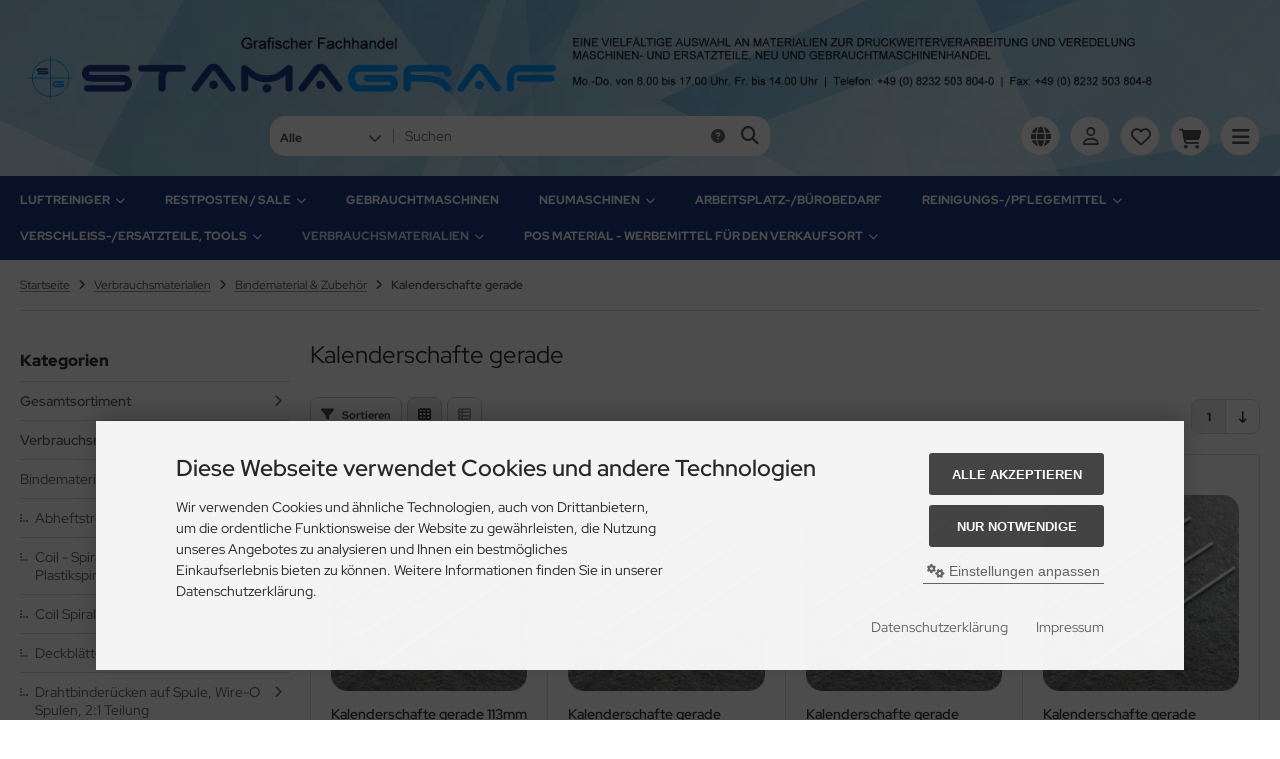

--- FILE ---
content_type: text/html; charset=utf-8
request_url: https://www.stamagraf.de/Verbrauchsmaterialien/Bindematerial-Zubehoer/Kalenderschafte-gerade:::32_230_561.html
body_size: 29476
content:
<!DOCTYPE html>
<html lang="de">
<head>
<meta charset="utf-8" />
<meta name="viewport" content="width=device-width, initial-scale=1.0, user-scalable=yes" />
<title>Kalenderschafte gerade - STAMAGRAF - Grafischer Fachhandel</title>
<meta name="keywords" content="Kalenderschafte gerade" />
<meta name="description" content="Kalenderschafte gerade" />
<meta name="robots" content="index,follow" />
<meta name="author" content="STAMAGRAF GmbH" />
<meta name="revisit-after" content="5 days" />
<meta property="og:type" content="website" />
<meta property="og:site_name" content="STAMAGRAF - Grafischer Fachhandel" />
<meta property="og:url" content="https://www.stamagraf.de/Verbrauchsmaterialien/Bindematerial-Zubehoer/Kalenderschafte-gerade:::32_230_561.html" />
<meta property="og:title" content="Kalenderschafte gerade - STAMAGRAF - Grafischer Fachhandel" />
<meta property="og:description" content="Kalenderschafte gerade" />
<meta property="og:image" content="https://www.stamagraf.de/images/categories/561.webp" />
<link rel="canonical" href="https://www.stamagraf.de/Verbrauchsmaterialien/Bindematerial-Zubehoer/Kalenderschafte-gerade:::32_230_561.html" />
<link rel="icon" type="image/png" sizes="96x96" href="https://www.stamagraf.de/templates/tpl_modified_nova/favicons/favicon-96x96.png" />
<link rel="shortcut icon" href="https://www.stamagraf.de/templates/tpl_modified_nova/favicons/favicon.ico" />
<link rel="icon" type="image/svg+xml" href="https://www.stamagraf.de/templates/tpl_modified_nova/favicons/favicon.svg" />
<link rel="apple-touch-icon" href="https://www.stamagraf.de/templates/tpl_modified_nova/favicons/apple-touch-icon.png" />
<meta name="apple-mobile-web-app-title" content="STAMAGRAF - Grafischer Fachhandel" />
<link rel="manifest" href="https://www.stamagraf.de/templates/tpl_modified_nova/favicons/site.webmanifest" />
<!--
=========================================================
modified eCommerce Shopsoftware (c) 2009-2013 [www.modified-shop.org]
=========================================================

modified eCommerce Shopsoftware offers you highly scalable E-Commerce-Solutions and Services.
The Shopsoftware is redistributable under the GNU General Public License (Version 2) [http://www.gnu.org/licenses/gpl-2.0.html].
based on: E-Commerce Engine Copyright (c) 2006 xt:Commerce, created by Mario Zanier & Guido Winger and licensed under GNU/GPL.
Information and contribution at http://www.xt-commerce.com

=========================================================
Please visit our website: www.modified-shop.org
=========================================================
-->
<meta name="generator" content="(c) by modified eCommerce Shopsoftware 13C https://www.modified-shop.org" />
<link rel="stylesheet" href="https://www.stamagraf.de/templates/tpl_modified_nova/stylesheet.min.css?v=1769037101" type="text/css" media="screen" />
  <script>
    var DIR_WS_BASE = "https://www.stamagraf.de/";
    var DIR_WS_CATALOG = "/";
    var SetSecCookie = "1";
  </script>
<script>var gTagCounter=0;window.dataLayer=window.dataLayer || [];dataLayer.push({ecommerce: null});function gtag(){dataLayer.push(arguments);}gtag('consent', 'default',{ad_storage: 'denied', ad_user_data: 'denied', ad_personalization: 'denied', analytics_storage: 'denied'});gtag('js', new Date());gtag('config', 'G-12345',{anonymize_ip: true, link_attribution: false, allow_google_signals: false});dataLayer.push({event: 'consent_ready'});gtag('event', 'view_item_list',{items: [{item_id: '104114', item_name: 'Kalenderschafte gerade 113mm', price: 19.90, quantity: 1},{item_id: '104115', item_name: 'Kalenderschafte gerade 158mm', price: 49.50, quantity: 1},{item_id: '104116', item_name: 'Kalenderschafte gerade 208mm', price: 58.00, quantity: 1},{item_id: '104117', item_name: 'Kalenderschafte gerade 258mm', price: 36.40, quantity: 1},{item_id: '104118', item_name: 'Kalenderschafte gerade 298mm', price: 79.90, quantity: 1}]});</script><script async data-type="text/javascript" type="as-oil" data-purposes="3" data-managed="as-oil">gTagCounter++;gtag('consent', 'update',{analytics_storage: 'granted'});</script><script>function pushgTagEventAction(){gtag('event', 'view_item_list',{items: [{item_id: '104114', item_name: 'Kalenderschafte gerade 113mm', price: 19.90, quantity: 1},{item_id: '104115', item_name: 'Kalenderschafte gerade 158mm', price: 49.50, quantity: 1},{item_id: '104116', item_name: 'Kalenderschafte gerade 208mm', price: 58.00, quantity: 1},{item_id: '104117', item_name: 'Kalenderschafte gerade 258mm', price: 36.40, quantity: 1},{item_id: '104118', item_name: 'Kalenderschafte gerade 298mm', price: 79.90, quantity: 1}]});dataLayer.push({event: 'consent_ready'});}</script><script async src="https://www.googletagmanager.com/gtag/js?id=G-12345"></script>

<!-- START CAMEDIA -->
<script>
  (function (w, d, s, l, i) {
    w[l] = w[l] || [];
    w[l].push({
      'gtm.start': new Date().getTime(),
      event: 'gtm.js'
    });

    var f = d.getElementsByTagName(s)[0],
        j = d.createElement(s),
        dl = l !== 'dataLayer' ? '&l=' + l : '';

    j.async = true;
    j.src = 'https://www.googletagmanager.com/gtm.js?id=' + i + dl;
    f.parentNode.insertBefore(j, f);
  })(window, document, 'script', 'dataLayer', 'GTM-5T5DM87C');
</script>
<!-- END CAMEDIA -->


</head>
<body>

<!-- START CAMEDIA -->
<noscript>
  <iframe
    src="https://www.googletagmanager.com/ns.html?id=GTM-5T5DM87C"
    height="0"
    width="0"
    style="display:none; visibility:hidden"
  ></iframe>
</noscript>
<!-- END CAMEDIA -->

<div class="layout_wrap theme_blue"><div class="layout_header"><div class="layout_header_inner"><div id="logo"><a href="https://www.stamagraf.de/" title="Startseite &bull; STAMAGRAF - Grafischer Fachhandel"><img src="https://www.stamagraf.de/templates/tpl_modified_nova/img/sg_logo_1440_100.png" alt="STAMAGRAF - Grafischer Fachhandel" /></a></div><div id="logo600"><a href="https://www.stamagraf.de/" title="Startseite &bull; STAMAGRAF - Grafischer Fachhandel"><img src="https://www.stamagraf.de/templates/tpl_modified_nova/img/sg_logo_600_100.png" alt="STAMAGRAF - Grafischer Fachhandel" /></a></div><div id="logo400"><a href="https://www.stamagraf.de/" title="Startseite &bull; STAMAGRAF - Grafischer Fachhandel"><img src="https://www.stamagraf.de/templates/tpl_modified_nova/img/sg_logo_400_47.png" alt="STAMAGRAF - Grafischer Fachhandel" /></a></div><div class="flex_header_row"><div class="col_filler"></div><div class="col_search"><div id="search_short"><div id="toggle_search" title="Suchen"><i class="fa-solid fa-magnifying-glass"></i></div></div><div class="toggle_search"><div id="search"><form id="quick_find" action="https://www.stamagraf.de/advanced_search_result.php" method="get" class="box-search"><input type="hidden" name="MODsid" value="80ebe5497502429e4318eee181446295" /><div class="search_inner search_cat_mode"><div class="search_cat"><select name="categories_id" aria-label="Alle Kategorien" id="cat_search"><option value="" selected="selected">Alle</option><option value="521">Luftreiniger</option><option value="369">Restposten / Sale</option><option value="67">Gebrauchtmaschinen</option><option value="26">Neumaschinen</option><option value="181">Arbeitsplatz-/Bürobedarf</option><option value="156">Reinigungs-/Pflegemittel</option><option value="97">Verschleiß-/Ersatzteile, Tools</option><option value="32">Verbrauchsmaterialien</option><option value="675">POS Material - Werbemittel für den Verkaufsort</option></select><input type="hidden" name="inc_subcat" value="1" /></div>  <div class="search_input"><input type="text" name="keywords" placeholder="Suchen" id="inputString" maxlength="30" autocomplete="off" /></div><div class="search_button"><span class="cssButton cssButtonColor3"><span class="cssButtonIcon"><i class="fa-solid fa-magnifying-glass"></i></span><button type="submit" class="cssButtonText" title="Suchen" id="inputStringSubmit"></button></span></div><div class="search_closer" id="search_closer"><i class="fa-solid fa-xmark"></i></div><div class="search_help"><a rel="nofollow" href="https://www.stamagraf.de/popup_search_help.php" class="iframe" title="Information"><i class="fa-solid fa-circle-question"></i></a></div></div></form><div class="suggestionsBox" id="suggestions" style="display:none;"><div class="suggestionList" id="autoSuggestionsList">&nbsp;</div></div></div></div></div><div class="col_settings"><div id="settings_short"><div id="toggle_settings" title="Einstellungen"><i class="fa-solid fa-globe"></i></div></div><div class="toggle_settings"><div class="toggle_closer"><i class="fa-solid fa-xmark"></i></div><div class="toggle_headline">Einstellungen    </div><div class="settingsbox"><div class="field_item_1"><span class="field_text">Versandland</span><form id="countries" action="https://www.stamagraf.de/Verbrauchsmaterialien/Bindematerial-Zubehoer/Kalenderschafte-gerade:::32_230_561.html?action=shipping_country" method="post"><select name="country" aria-label="countries" autocomplete="off" onchange="this.form.submit()"><option value="21">Belgien</option><option value="33">Bulgarien</option><option value="57">Dänemark</option><option value="81" selected="selected">Deutschland</option><option value="67">Estland</option><option value="72">Finnland</option><option value="73">Frankreich</option><option value="84">Griechenland</option><option value="103">Irland</option><option value="105">Italien</option><option value="53">Kroatien</option><option value="117">Lettland</option><option value="123">Litauen</option><option value="124">Luxemburg</option><option value="132">Malta</option><option value="150">Niederlande</option><option value="14">Österreich</option><option value="170">Polen</option><option value="171">Portugal</option><option value="175">Rumänien</option><option value="203">Schweden</option><option value="204">Schweiz</option><option value="189">Slowakei</option><option value="190">Slowenien</option><option value="195">Spanien</option><option value="56">Tschechien</option><option value="97">Ungarn</option><option value="55">Zypern</option></select><input type="hidden" name="MODsid" value="80ebe5497502429e4318eee181446295" /><input type="hidden" name="cPath" value="32_230_561" /></form></div></div></div></div><div class="col_account"><div id="account_short" style="cursor:pointer"><a title="Anmelden" id="toggle_account" href="https://www.stamagraf.de/login.php"><i class="fa-regular fa-user"></i></a></div><div class="toggle_account"><div class="toggle_closer"><i class="fa-solid fa-xmark"></i></div><div class="toggle_headline">Willkommen zur&uuml;ck!    </div><form id="loginbox" action="https://www.stamagraf.de/login.php?action=process" method="post" class="box-login"><div class="field_item_1"><label><span class="field_text">E-Mail-Adresse</span><input type="email" name="email_address" maxlength="50" /><span class="inputRequirement"><i class="fa-solid fa-asterisk"></i></span></label></div><div class="field_item_1"><label><span class="field_text">Passwort</span><span class="field_password"><span class="field_input"><input type="password" name="password" maxlength="60" /><span class="inputRequirement"><i class="fa-solid fa-asterisk"></i></span></span><span class="field_eye"><i class="fa-solid fa-eye" data-name="password"></i></span></span></label></div><div class="toggle_action_1"><span class="cssButton cssButtonColor1"><span class="cssButtonIcon"><i class="fa-solid fa-right-to-bracket"></i></span><span class="cssButtonText" >Anmelden</span><button type="submit" class="cssButtonText" title="Anmelden">Anmelden</button></span></div></form><ul class="arrownav"><li><a href="https://www.stamagraf.de/create_account.php" title="Kundenkonto erstellen"><span class="icon"><i class="fa-solid fa-user-shield"></i></span><span class="title">Kundenkonto erstellen</span></a></li><li><a href="https://www.stamagraf.de/create_guest_account.php" title="Gastkonto erstellen"><span class="icon"><i class="fa-solid fa-user"></i></span><span class="title">Gastkonto erstellen</span></a></li><li><a href="https://www.stamagraf.de/password_double_opt.php" title="Passwort vergessen?"><span class="icon"><i class="fa-solid fa-key"></i></span><span class="title">Passwort vergessen?</span></a></li></ul><div class="infomessage small mt_20">Kundengruppe:  <strong>Gast</strong></div></div></div><div class="col_wishlist"><div id="wishlist_short"><a title="Merkzettel" id="toggle_wishlist" href="https://www.stamagraf.de/wishlist.php"><i class="fa-regular fa-heart"></i></a></div><div class="toggle_wishlist"><div class="toggle_closer"><i class="fa-solid fa-xmark"></i></div><div class="infomessage">Ihr Merkzettel ist leer.</div><div class="toggle_action_1"><a href="https://www.stamagraf.de/wishlist.php" title="Merkzettel anzeigen"><span class="cssButton cssButtonColor2" title="Merkzettel anzeigen"><span class="cssButtonText">Merkzettel anzeigen</span><span class="cssButtonIcon"><i class="fa-solid fa-right-long"></i></span></span></a></div></div></div>          <div class="col_cart"><div id="cart_short"><a title="Warenkorb" id="toggle_cart" href="https://www.stamagraf.de/shopping_cart.php"><i class="fa-solid fa-cart-shopping"></i></a></div><div class="toggle_cart"><div class="toggle_closer"><i class="fa-solid fa-xmark"></i></div><div class="infomessage">Ihr Warenkorb ist leer.</div><div class="toggle_action_1"><a href="https://www.stamagraf.de/shopping_cart.php" title="Warenkorb anzeigen"><span class="cssButton cssButtonColor1" title="Warenkorb anzeigen"><span class="cssButtonText">Warenkorb anzeigen</span><span class="cssButtonIcon"><i class="fa-solid fa-right-long"></i></span></span></a></div><div class="addaquickie mt_50"><div class="toggle_headline">Schnellkauf    </div><p class="font_midi my_5">Bitte geben Sie eine Artikelnummer ein.</p><form id="quick_add" action="https://www.stamagraf.de/Verbrauchsmaterialien/Bindematerial-Zubehoer/Kalenderschafte-gerade:::32_230_561.html?action=add_a_quickie" method="post"><div class="field_item_row"><div class="field_item_4"><label for="input_quick_add"><input aria-label="Artikelnummer ..." placeholder="Artikelnummer ..." type="text" name="quickie" class="addquickie_input" id="input_quick_add" /></label></div><div class="field_item_7"><span class="cssButton cssButtonColor2"><span class="cssButtonIcon"><i class="fa-solid fa-cart-shopping"></i></span><button type="submit" class="cssButtonText" title="In den Korb legen"></button></span></div></div></form></div></div></div><div class="col_menu"><div id="menu_short"><div id="#mobile_menu" title="Men&uuml;"><span><i class="fa-solid fa-bars"></i></span></div></div></div>        </div></div><div class="toggle_overlay"></div></div><div class="layout_categories"><div class="layout_categories_inner"><ul class="menu_items case_1"><li class="level1 has_sub_cats"><a href="https://www.stamagraf.de/Luftreiniger:::521.html" title="Luftreiniger">Luftreiniger<span class="sub_cats_arrow"></span></a><div class="mega_menu"><ul class="cf"><li class="overview level2"><a href="https://www.stamagraf.de/Luftreiniger:::521.html" title="Luftreiniger"><i class="fa-solid fa-circle-chevron-right"></i>Alles anzeigen aus  Luftreiniger</a></li><li class="level2"><a href="https://www.stamagraf.de/Luftreiniger/Luftreiniger:::521_528.html" title="Luftreiniger">Luftreiniger</a></li><li class="level2 has_sub_cats"><a href="https://www.stamagraf.de/Luftreiniger/Zubehoer:::521_523.html" title="Zubeh&ouml;r">Zubehör</a><ul class="cf"><li class="overview level3"><a href="https://www.stamagraf.de/Luftreiniger/Zubehoer:::521_523.html" title="Zubeh&ouml;r"><i class="fa-solid fa-circle-chevron-right"></i>Alles anzeigen aus  Zubehör</a></li><li class="level3"><a href="https://www.stamagraf.de/Luftreiniger/Zubehoer/Ersatz-Filter-IDEAL-WINIX-Luftreiniger:::521_523_526.html" title="Ersatz-Filter IDEAL/WINIX Luftreiniger">Ersatz-Filter IDEAL/WINIX Luftreiniger</a></li><li class="level3"><a href="https://www.stamagraf.de/Luftreiniger/Zubehoer/IDEAL-Filterueberzug-AP30-AP40-Pro:::521_523_524.html" title="IDEAL Filter&uuml;berzug AP30/AP40 Pro">IDEAL Filterüberzug AP30/AP40 Pro</a></li><li class="level3"><a href="https://www.stamagraf.de/Luftreiniger/Zubehoer/Rollwagen-Wandhalterung:::521_523_525.html" title="Rollwagen/Wandhalterung">Rollwagen/Wandhalterung</a></li></ul></li></ul></div></li><li class="level1 has_sub_cats"><a href="https://www.stamagraf.de/Restposten-Sale:::369.html" title="Restposten / Sale">Restposten / Sale<span class="sub_cats_arrow"></span></a><div class="mega_menu"><ul class="cf"><li class="overview level2"><a href="https://www.stamagraf.de/Restposten-Sale:::369.html" title="Restposten / Sale"><i class="fa-solid fa-circle-chevron-right"></i>Alles anzeigen aus  Restposten / Sale</a></li><li class="level2"><a href="https://www.stamagraf.de/Restposten-Sale/div-Verbrauchsmaterialien:::369_598.html" title="div. Verbrauchsmaterialien">div. Verbrauchsmaterialien</a></li><li class="level2"><a href="https://www.stamagraf.de/Restposten-Sale/diverse-Verschleiss-Ersatzteile:::369_597.html" title="diverse Verschlei&szlig;/Ersatzteile">diverse Verschleiß/Ersatzteile</a></li></ul></div></li><li class="level1"><a href="https://www.stamagraf.de/Gebrauchtmaschinen:::67.html" title="Gebrauchtmaschinen">Gebrauchtmaschinen</a></li><li class="level1 has_sub_cats"><a href="https://www.stamagraf.de/Neumaschinen:::26.html" title="Neumaschinen">Neumaschinen<span class="sub_cats_arrow"></span></a><div class="mega_menu"><ul class="cf"><li class="overview level2"><a href="https://www.stamagraf.de/Neumaschinen:::26.html" title="Neumaschinen"><i class="fa-solid fa-circle-chevron-right"></i>Alles anzeigen aus  Neumaschinen</a></li><li class="level2"><a href="https://www.stamagraf.de/Neumaschinen/AeroDieCut-Stanzvollautomat:::26_590.html" title="AeroDieCut Stanzvollautomat">AeroDieCut Stanzvollautomat</a></li><li class="level2 has_sub_cats"><a href="https://www.stamagraf.de/Neumaschinen/Aktenvernichter:::26_1.html" title="Aktenvernichter">Aktenvernichter</a><ul class="cf"><li class="overview level3"><a href="https://www.stamagraf.de/Neumaschinen/Aktenvernichter:::26_1.html" title="Aktenvernichter"><i class="fa-solid fa-circle-chevron-right"></i>Alles anzeigen aus  Aktenvernichter</a></li><li class="level3 has_sub_cats"><a href="https://www.stamagraf.de/Neumaschinen/Aktenvernichter/IDEAL-Aktenvernichter-mit-5Jahre-Garantie:::26_1_421.html" title="IDEAL Aktenvernichter mit 5Jahre Garantie">IDEAL Aktenvernichter mit 5Jahre Garantie</a></li></ul></li><li class="level2"><a href="https://www.stamagraf.de/Neumaschinen/Banderolieren:::26_2.html" title="Banderolieren">Banderolieren</a></li><li class="level2"><a href="https://www.stamagraf.de/Neumaschinen/Bogen-Schneideplotter-Vulcan:::26_569.html" title="Bogen Schneideplotter Vulcan">Bogen Schneideplotter Vulcan</a></li><li class="level2 has_sub_cats"><a href="https://www.stamagraf.de/Neumaschinen/Broschuerenfertigung:::26_533.html" title="Brosch&uuml;renfertigung">Broschürenfertigung</a><ul class="cf"><li class="overview level3"><a href="https://www.stamagraf.de/Neumaschinen/Broschuerenfertigung:::26_533.html" title="Brosch&uuml;renfertigung"><i class="fa-solid fa-circle-chevron-right"></i>Alles anzeigen aus  Broschürenfertigung</a></li><li class="level3"><a href="https://www.stamagraf.de/Neumaschinen/Broschuerenfertigung/Morgana:::26_533_534.html" title="Morgana">Morgana</a></li></ul></li><li class="level2 has_sub_cats"><a href="https://www.stamagraf.de/Neumaschinen/Cellophaniermaschinen-Laminiersysteme:::26_11.html" title="Cellophaniermaschinen /Laminiersysteme">Cellophaniermaschinen /Laminiersysteme</a><ul class="cf"><li class="overview level3"><a href="https://www.stamagraf.de/Neumaschinen/Cellophaniermaschinen-Laminiersysteme:::26_11.html" title="Cellophaniermaschinen /Laminiersysteme"><i class="fa-solid fa-circle-chevron-right"></i>Alles anzeigen aus  Cellophaniermaschinen /Laminiersysteme</a></li><li class="level3"><a href="https://www.stamagraf.de/Neumaschinen/Cellophaniermaschinen-Laminiersysteme/Cyklos-Robolam-370:::26_11_673.html" title="Cyklos Robolam 370">Cyklos Robolam 370</a></li><li class="level3"><a href="https://www.stamagraf.de/Neumaschinen/Cellophaniermaschinen-Laminiersysteme/D-K-Bogen-Kaschiersysteme:::26_11_391.html" title="D&amp;K Bogen Kaschiersysteme">D&amp;K Bogen Kaschiersysteme</a></li><li class="level3"><a href="https://www.stamagraf.de/Neumaschinen/Cellophaniermaschinen-Laminiersysteme/Kaschiermaschinen-Rollenlaminatoren:::26_11_392.html" title="Kaschiermaschinen &amp; Rollenlaminatoren">Kaschiermaschinen &amp; Rollenlaminatoren</a></li></ul></li><li class="level2"><a href="https://www.stamagraf.de/Neumaschinen/DTF-Cutter-MultiCut:::26_674.html" title="DTF Cutter / MultiCut">DTF Cutter / MultiCut</a></li><li class="level2"><a href="https://www.stamagraf.de/Neumaschinen/Eck-Daumenlochstanzen:::26_119.html" title="Eck.-&amp; Daumenlochstanzen">Eck.-&amp; Daumenlochstanzen</a></li><li class="level2"><a href="https://www.stamagraf.de/Neumaschinen/Falzmaschinen:::26_5.html" title="Falzmaschinen">Falzmaschinen</a></li><li class="level2"><a href="https://www.stamagraf.de/Neumaschinen/Flachbettschneideplotter:::26_530.html" title="Flachbettschneideplotter">Flachbettschneideplotter</a></li><li class="level2"><a href="https://www.stamagraf.de/Neumaschinen/Hebelschneider-IDEAL:::26_72.html" title="Hebelschneider IDEAL">Hebelschneider IDEAL</a></li><li class="level2"><a href="https://www.stamagraf.de/Neumaschinen/Heftmaschinen:::26_8.html" title="Heftmaschinen">Heftmaschinen</a></li><li class="level2"><a href="https://www.stamagraf.de/Neumaschinen/Heiss-Foliendrucker-HAK-100:::26_323.html" title="Hei&szlig;-Foliendrucker HAK 100">Heiß-Foliendrucker HAK 100</a></li><li class="level2 has_sub_cats"><a href="https://www.stamagraf.de/Neumaschinen/Klebebinder:::26_322.html" title="Klebebinder">Klebebinder</a><ul class="cf"><li class="overview level3"><a href="https://www.stamagraf.de/Neumaschinen/Klebebinder:::26_322.html" title="Klebebinder"><i class="fa-solid fa-circle-chevron-right"></i>Alles anzeigen aus  Klebebinder</a></li><li class="level3"><a href="https://www.stamagraf.de/Neumaschinen/Klebebinder/Handleimgeraete:::26_322_394.html" title="Handleimger&auml;te">Handleimgeräte</a></li><li class="level3"><a href="https://www.stamagraf.de/Neumaschinen/Klebebinder/Hotmelt-Klebebinder:::26_322_287.html" title="Hotmelt Klebebinder">Hotmelt Klebebinder</a></li><li class="level3"><a href="https://www.stamagraf.de/Neumaschinen/Klebebinder/PUR-Klebebinder-Morgana:::26_322_267.html" title="PUR - Klebebinder Morgana">PUR - Klebebinder Morgana</a></li></ul></li><li class="level2"><a href="https://www.stamagraf.de/Neumaschinen/Klemm-Bindesystem:::26_396.html" title="Klemm-Bindesystem">Klemm-Bindesystem</a></li><li class="level2 has_sub_cats"><a href="https://www.stamagraf.de/Neumaschinen/Oesmaschinen:::26_13.html" title="&Ouml;smaschinen">Ösmaschinen</a><ul class="cf"><li class="overview level3"><a href="https://www.stamagraf.de/Neumaschinen/Oesmaschinen:::26_13.html" title="&Ouml;smaschinen"><i class="fa-solid fa-circle-chevron-right"></i>Alles anzeigen aus  Ösmaschinen</a></li><li class="level3 has_sub_cats"><a href="https://www.stamagraf.de/Neumaschinen/Oesmaschinen/Elektrisch:::26_13_142.html" title="Elektrisch">Elektrisch</a></li><li class="level3"><a href="https://www.stamagraf.de/Neumaschinen/Oesmaschinen/Handbetaetigt:::26_13_141.html" title="Handbet&auml;tigt">Handbetätigt</a></li></ul></li><li class="level2"><a href="https://www.stamagraf.de/Neumaschinen/Papierbohrmaschinen:::26_15.html" title="Papierbohrmaschinen">Papierbohrmaschinen</a></li><li class="level2"><a href="https://www.stamagraf.de/Neumaschinen/Papierruettler-Schuettler:::26_16.html" title="Papierr&uuml;ttler / Sch&uuml;ttler">Papierrüttler / Schüttler</a></li><li class="level2"><a href="https://www.stamagraf.de/Neumaschinen/Registerstanzmaschinen:::26_263.html" title="Registerstanzmaschinen">Registerstanzmaschinen</a></li><li class="level2"><a href="https://www.stamagraf.de/Neumaschinen/Rillen-Falzen-Morgana-DigiFold:::26_91.html" title="Rillen &amp; Falzen, Morgana DigiFold">Rillen &amp; Falzen, Morgana DigiFold</a></li><li class="level2"><a href="https://www.stamagraf.de/Neumaschinen/Rillen-Nuten-Perforieren:::26_18.html" title="Rillen, Nuten &amp; Perforieren">Rillen, Nuten &amp; Perforieren</a></li><li class="level2"><a href="https://www.stamagraf.de/Neumaschinen/Rollenschneider-IDEAL:::26_92.html" title="Rollenschneider IDEAL">Rollenschneider IDEAL</a></li><li class="level2"><a href="https://www.stamagraf.de/Neumaschinen/Rueckenpresse-Squarefold:::26_554.html" title="R&uuml;ckenpresse / Squarefold">Rückenpresse / Squarefold</a></li><li class="level2 has_sub_cats"><a href="https://www.stamagraf.de/Neumaschinen/Schneidplotter-secabo-Rollen-Schneidplotter:::26_568.html" title="Schneidplotter secabo, Rollen-Schneidplotter">Schneidplotter secabo, Rollen-Schneidplotter</a><ul class="cf"><li class="overview level3"><a href="https://www.stamagraf.de/Neumaschinen/Schneidplotter-secabo-Rollen-Schneidplotter:::26_568.html" title="Schneidplotter secabo, Rollen-Schneidplotter"><i class="fa-solid fa-circle-chevron-right"></i>Alles anzeigen aus  Schneidplotter secabo, Rollen-Schneidplotter</a></li><li class="level3"><a href="https://www.stamagraf.de/Neumaschinen/Schneidplotter-secabo-Rollen-Schneidplotter/Schneideplotter-secabo:::26_568_570.html" title="Schneideplotter secabo">Schneideplotter secabo</a></li></ul></li><li class="level2"><a href="https://www.stamagraf.de/Neumaschinen/SquareFold-incl-Trimmer:::26_148.html" title="SquareFold incl.Trimmer">SquareFold incl.Trimmer</a></li><li class="level2 has_sub_cats"><a href="https://www.stamagraf.de/Neumaschinen/Stanz-u-Bindemaschinen:::26_351.html" title="Stanz u. Bindemaschinen">Stanz u. Bindemaschinen</a><ul class="cf"><li class="overview level3"><a href="https://www.stamagraf.de/Neumaschinen/Stanz-u-Bindemaschinen:::26_351.html" title="Stanz u. Bindemaschinen"><i class="fa-solid fa-circle-chevron-right"></i>Alles anzeigen aus  Stanz u. Bindemaschinen</a></li><li class="level3"><a href="https://www.stamagraf.de/Neumaschinen/Stanz-u-Bindemaschinen/Automat-Stanzmaschinen-JBI:::26_351_17.html" title="Automat. Stanzmaschinen, JBI">Automat. Stanzmaschinen, JBI</a></li><li class="level3"><a href="https://www.stamagraf.de/Neumaschinen/Stanz-u-Bindemaschinen/Kombi-Maschinen:::26_351_74.html" title="Kombi Maschinen">Kombi Maschinen</a></li><li class="level3"><a href="https://www.stamagraf.de/Neumaschinen/Stanz-u-Bindemaschinen/Schliessmaschinen:::26_351_79.html" title="Schlie&szlig;maschinen">Schließmaschinen</a></li><li class="level3 has_sub_cats"><a href="https://www.stamagraf.de/Neumaschinen/Stanz-u-Bindemaschinen/Spiralbindung:::26_351_582.html" title="Spiralbindung">Spiralbindung</a></li><li class="level3"><a href="https://www.stamagraf.de/Neumaschinen/Stanz-u-Bindemaschinen/Stanzmaschinen:::26_351_73.html" title="Stanzmaschinen">Stanzmaschinen</a></li><li class="level3"><a href="https://www.stamagraf.de/Neumaschinen/Stanz-u-Bindemaschinen/Wire-O-Bindeautomaten-JBI-James-Burn-Intern:::26_351_264.html" title="Wire-O Bindeautomaten, JBI James Burn Intern.">Wire-O Bindeautomaten, JBI James Burn Intern.</a></li></ul></li><li class="level2 has_sub_cats"><a href="https://www.stamagraf.de/Neumaschinen/Stapelschneider-IDEAL:::26_20.html" title="Stapelschneider IDEAL">Stapelschneider IDEAL</a><ul class="cf"><li class="overview level3"><a href="https://www.stamagraf.de/Neumaschinen/Stapelschneider-IDEAL:::26_20.html" title="Stapelschneider IDEAL"><i class="fa-solid fa-circle-chevron-right"></i>Alles anzeigen aus  Stapelschneider IDEAL</a></li><li class="level3"><a href="https://www.stamagraf.de/Neumaschinen/Stapelschneider-IDEAL/IDEAL:::26_20_120.html" title="IDEAL">IDEAL</a></li></ul></li><li class="level2 has_sub_cats"><a href="https://www.stamagraf.de/Neumaschinen/Taschenlaminatoren:::26_7.html" title="Taschenlaminatoren">Taschenlaminatoren</a><ul class="cf"><li class="overview level3"><a href="https://www.stamagraf.de/Neumaschinen/Taschenlaminatoren:::26_7.html" title="Taschenlaminatoren"><i class="fa-solid fa-circle-chevron-right"></i>Alles anzeigen aus  Taschenlaminatoren</a></li><li class="level3"><a href="https://www.stamagraf.de/Neumaschinen/Taschenlaminatoren/Laminiersysteme:::26_7_260.html" title="Laminiersysteme">Laminiersysteme</a></li></ul></li><li class="level2 has_sub_cats"><a href="https://www.stamagraf.de/Neumaschinen/Transferpressen:::26_592.html" title="Transferpressen">Transferpressen</a><ul class="cf"><li class="overview level3"><a href="https://www.stamagraf.de/Neumaschinen/Transferpressen:::26_592.html" title="Transferpressen"><i class="fa-solid fa-circle-chevron-right"></i>Alles anzeigen aus  Transferpressen</a></li><li class="level3"><a href="https://www.stamagraf.de/Neumaschinen/Transferpressen/Tassenpressen-Secabo:::26_592_593.html" title="Tassenpressen Secabo">Tassenpressen Secabo</a></li><li class="level3"><a href="https://www.stamagraf.de/Neumaschinen/Transferpressen/Tools-Sublimationspapier:::26_592_602.html" title="Tools - Sublimationspapier">Tools - Sublimationspapier</a></li><li class="level3"><a href="https://www.stamagraf.de/Neumaschinen/Transferpressen/Transferpressen-von-Secabo:::26_592_596.html" title="Transferpressen von Secabo">Transferpressen von Secabo</a></li><li class="level3"><a href="https://www.stamagraf.de/Neumaschinen/Transferpressen/Wechselplatten-fuer-secabo-Transferpressen:::26_592_671.html" title="Wechselplatten f&uuml;r secabo Transferpressen">Wechselplatten für secabo Transferpressen</a></li></ul></li><li class="level2"><a href="https://www.stamagraf.de/Neumaschinen/Visitenkartenschneider:::26_149.html" title="Visitenkartenschneider">Visitenkartenschneider</a></li></ul></div></li><li class="level1"><a href="https://www.stamagraf.de/Arbeitsplatz-Buerobedarf:::181.html" title="Arbeitsplatz-/B&uuml;robedarf">Arbeitsplatz-/Bürobedarf</a></li><li class="level1 has_sub_cats"><a href="https://www.stamagraf.de/Reinigungs-Pflegemittel:::156.html" title="Reinigungs-/Pflegemittel">Reinigungs-/Pflegemittel<span class="sub_cats_arrow"></span></a><div class="mega_menu"><ul class="cf"><li class="overview level2"><a href="https://www.stamagraf.de/Reinigungs-Pflegemittel:::156.html" title="Reinigungs-/Pflegemittel"><i class="fa-solid fa-circle-chevron-right"></i>Alles anzeigen aus  Reinigungs-/Pflegemittel</a></li><li class="level2 has_sub_cats"><a href="https://www.stamagraf.de/Reinigungs-Pflegemittel/Reinigungs-Pflegemittel:::156_613.html" title="Reinigungs &amp; Pflegemittel">Reinigungs &amp; Pflegemittel</a><ul class="cf"><li class="overview level3"><a href="https://www.stamagraf.de/Reinigungs-Pflegemittel/Reinigungs-Pflegemittel:::156_613.html" title="Reinigungs &amp; Pflegemittel"><i class="fa-solid fa-circle-chevron-right"></i>Alles anzeigen aus  Reinigungs &amp; Pflegemittel</a></li><li class="level3"><a href="https://www.stamagraf.de/Reinigungs-Pflegemittel/Reinigungs-Pflegemittel/Pflegemittel:::156_613_387.html" title="Pflegemittel">Pflegemittel</a></li><li class="level3 has_sub_cats"><a href="https://www.stamagraf.de/Reinigungs-Pflegemittel/Reinigungs-Pflegemittel/Reinigungsmittel:::156_613_386.html" title="Reinigungsmittel">Reinigungsmittel</a></li></ul></li><li class="level2 has_sub_cats"><a href="https://www.stamagraf.de/Reinigungs-Pflegemittel/Reinigungstuecher:::156_385.html" title="Reinigungst&uuml;cher">Reinigungstücher</a><ul class="cf"><li class="overview level3"><a href="https://www.stamagraf.de/Reinigungs-Pflegemittel/Reinigungstuecher:::156_385.html" title="Reinigungst&uuml;cher"><i class="fa-solid fa-circle-chevron-right"></i>Alles anzeigen aus  Reinigungstücher</a></li><li class="level3"><a href="https://www.stamagraf.de/Reinigungs-Pflegemittel/Reinigungstuecher/Allroundwischtuecher:::156_385_407.html" title="Allroundwischt&uuml;cher">Allroundwischtücher</a></li><li class="level3"><a href="https://www.stamagraf.de/Reinigungs-Pflegemittel/Reinigungstuecher/Halterung:::156_385_411.html" title="Halterung">Halterung</a></li><li class="level3"><a href="https://www.stamagraf.de/Reinigungs-Pflegemittel/Reinigungstuecher/Poliertuecher:::156_385_408.html" title="Poliert&uuml;cher">Poliertücher</a></li><li class="level3"><a href="https://www.stamagraf.de/Reinigungs-Pflegemittel/Reinigungstuecher/Universaltuecher:::156_385_409.html" title="Universalt&uuml;cher">Universaltücher</a></li><li class="level3"><a href="https://www.stamagraf.de/Reinigungs-Pflegemittel/Reinigungstuecher/Vliesputztuecher:::156_385_410.html" title="Vliesputzt&uuml;cher">Vliesputztücher</a></li></ul></li></ul></div></li><li class="level1 has_sub_cats"><a href="https://www.stamagraf.de/Verschleiss-Ersatzteile-Tools:::97.html" title="Verschlei&szlig;-/Ersatzteile, Tools">Verschleiß-/Ersatzteile, Tools<span class="sub_cats_arrow"></span></a><div class="mega_menu"><ul class="cf"><li class="overview level2"><a href="https://www.stamagraf.de/Verschleiss-Ersatzteile-Tools:::97.html" title="Verschlei&szlig;-/Ersatzteile, Tools"><i class="fa-solid fa-circle-chevron-right"></i>Alles anzeigen aus  Verschleiß-/Ersatzteile, Tools</a></li><li class="level2 has_sub_cats"><a href="https://www.stamagraf.de/Verschleiss-Ersatzteile-Tools/IDEAL:::97_98.html" title="IDEAL">IDEAL</a><ul class="cf"><li class="overview level3"><a href="https://www.stamagraf.de/Verschleiss-Ersatzteile-Tools/IDEAL:::97_98.html" title="IDEAL"><i class="fa-solid fa-circle-chevron-right"></i>Alles anzeigen aus  IDEAL</a></li><li class="level3 has_sub_cats"><a href="https://www.stamagraf.de/Verschleiss-Ersatzteile-Tools/IDEAL/Zubehoer-IDEAL-Stapelschneider:::97_98_126.html" title="Zubeh&ouml;r IDEAL Stapelschneider">Zubehör IDEAL Stapelschneider</a></li><li class="level3"><a href="https://www.stamagraf.de/Verschleiss-Ersatzteile-Tools/IDEAL/Zubehoer-Rollen-Hebelschneider-IDEAL:::97_98_127.html" title="Zubeh&ouml;r Rollen-/Hebelschneider IDEAL">Zubehör Rollen-/Hebelschneider IDEAL</a></li></ul></li><li class="level2 has_sub_cats"><a href="https://www.stamagraf.de/Verschleiss-Ersatzteile-Tools/NAGEL:::97_99.html" title="NAGEL">NAGEL</a><ul class="cf"><li class="overview level3"><a href="https://www.stamagraf.de/Verschleiss-Ersatzteile-Tools/NAGEL:::97_99.html" title="NAGEL"><i class="fa-solid fa-circle-chevron-right"></i>Alles anzeigen aus  NAGEL</a></li><li class="level3"><a href="https://www.stamagraf.de/Verschleiss-Ersatzteile-Tools/NAGEL/Citoborma:::97_99_125.html" title="Citoborma">Citoborma</a></li><li class="level3"><a href="https://www.stamagraf.de/Verschleiss-Ersatzteile-Tools/NAGEL/Enak:::97_99_135.html" title="Enak">Enak</a></li><li class="level3"><a href="https://www.stamagraf.de/Verschleiss-Ersatzteile-Tools/NAGEL/Foldnak:::97_99_136.html" title="Foldnak">Foldnak</a></li><li class="level3"><a href="https://www.stamagraf.de/Verschleiss-Ersatzteile-Tools/NAGEL/Multinak:::97_99_124.html" title="Multinak">Multinak</a></li><li class="level3"><a href="https://www.stamagraf.de/Verschleiss-Ersatzteile-Tools/NAGEL/Rinak:::97_99_133.html" title="Rinak">Rinak</a></li><li class="level3"><a href="https://www.stamagraf.de/Verschleiss-Ersatzteile-Tools/NAGEL/Tak-18:::97_99_134.html" title="Tak 18">Tak 18</a></li><li class="level3"><a href="https://www.stamagraf.de/Verschleiss-Ersatzteile-Tools/NAGEL/Trimmer:::97_99_137.html" title="Trimmer">Trimmer</a></li></ul></li><li class="level2"><a href="https://www.stamagraf.de/Verschleiss-Ersatzteile-Tools/Schneidplotter-iEcho-Vulcan-Maschinen:::97_553.html" title="Schneidplotter iEcho &amp; Vulcan Maschinen">Schneidplotter iEcho &amp; Vulcan Maschinen</a></li><li class="level2"><a href="https://www.stamagraf.de/Verschleiss-Ersatzteile-Tools/Secabo-Schneideplotter-Zubehoer:::97_601.html" title="Secabo Schneideplotter Zubeh&ouml;r">Secabo Schneideplotter Zubehör</a></li></ul></div></li><li class="level1 activeparent1 has_sub_cats"><a href="https://www.stamagraf.de/Verbrauchsmaterialien:::32.html" title="Verbrauchsmaterialien">Verbrauchsmaterialien<span class="sub_cats_arrow"></span></a><div class="mega_menu"><ul class="cf"><li class="overview level2"><a href="https://www.stamagraf.de/Verbrauchsmaterialien:::32.html" title="Verbrauchsmaterialien"><i class="fa-solid fa-circle-chevron-right"></i>Alles anzeigen aus  Verbrauchsmaterialien</a></li><li class="level2 has_sub_cats"><a href="https://www.stamagraf.de/Verbrauchsmaterialien/Banderolierpapier-Folie:::32_93.html" title="Banderolierpapier/ -Folie">Banderolierpapier/ -Folie</a><ul class="cf"><li class="overview level3"><a href="https://www.stamagraf.de/Verbrauchsmaterialien/Banderolierpapier-Folie:::32_93.html" title="Banderolierpapier/ -Folie"><i class="fa-solid fa-circle-chevron-right"></i>Alles anzeigen aus  Banderolierpapier/ -Folie</a></li><li class="level3"><a href="https://www.stamagraf.de/Verbrauchsmaterialien/Banderolierpapier-Folie/ATS-50mm-Kerndurchmesser:::32_93_309.html" title="ATS, 50mm Kerndurchmesser">ATS, 50mm Kerndurchmesser</a></li><li class="level3"><a href="https://www.stamagraf.de/Verbrauchsmaterialien/Banderolierpapier-Folie/ATS-76mm-Kerndurchmesser:::32_93_198.html" title="ATS, 76mm Kerndurchmesser">ATS, 76mm Kerndurchmesser</a></li><li class="level3"><a href="https://www.stamagraf.de/Verbrauchsmaterialien/Banderolierpapier-Folie/Boehl-AKEBONO-40mm-Kerndurchmesser:::32_93_305.html" title="Boehl (AKEBONO), 40mm Kerndurchmesser">Boehl (AKEBONO), 40mm Kerndurchmesser</a></li></ul></li><li class="level2 activeparent2 has_sub_cats"><a href="https://www.stamagraf.de/Verbrauchsmaterialien/Bindematerial-Zubehoer:::32_230.html" title="Bindematerial  &amp; Zubeh&ouml;r">Bindematerial  &amp; Zubehör</a><ul class="cf"><li class="overview level3"><a href="https://www.stamagraf.de/Verbrauchsmaterialien/Bindematerial-Zubehoer:::32_230.html" title="Bindematerial  &amp; Zubeh&ouml;r"><i class="fa-solid fa-circle-chevron-right"></i>Alles anzeigen aus  Bindematerial  &amp; Zubehör</a></li><li class="level3"><a href="https://www.stamagraf.de/Verbrauchsmaterialien/Bindematerial-Zubehoer/Abheftstreifen-3-1-2-1-Teilung:::32_230_86.html" title="Abheftstreifen 3:1 / 2:1 Teilung">Abheftstreifen 3:1 / 2:1 Teilung</a></li><li class="level3 has_sub_cats"><a href="https://www.stamagraf.de/Verbrauchsmaterialien/Bindematerial-Zubehoer/Coil-Spiralbinderuecken-Plastikspiralen-PVC:::32_230_551.html" title="Coil - Spiralbinder&uuml;cken - Plastikspiralen PVC">Coil - Spiralbinderücken - Plastikspiralen PVC</a></li><li class="level3"><a href="https://www.stamagraf.de/Verbrauchsmaterialien/Bindematerial-Zubehoer/Coil-Spiralbindung-Draht:::32_230_550.html" title="Coil Spiralbindung - Draht">Coil Spiralbindung - Draht</a></li><li class="level3 has_sub_cats"><a href="https://www.stamagraf.de/Verbrauchsmaterialien/Bindematerial-Zubehoer/Deckblaetter-Folie:::32_230_471.html" title="Deckbl&auml;tter Folie">Deckblätter Folie</a></li><li class="level3 has_sub_cats"><a href="https://www.stamagraf.de/Verbrauchsmaterialien/Bindematerial-Zubehoer/Drahtbinderuecken-auf-Spule-Wire-O-Spulen-2-1-Teilung:::32_230_301.html" title="Drahtbinder&uuml;cken auf Spule, Wire-O Spulen, 2:1 Teilung">Drahtbinderücken auf Spule, Wire-O Spulen, 2:1 Teilung</a></li><li class="level3 has_sub_cats"><a href="https://www.stamagraf.de/Verbrauchsmaterialien/Bindematerial-Zubehoer/Drahtbinderuecken-auf-Spule-Wire-O-Spulen-3-1-Teilung:::32_230_275.html" title="Drahtbinder&uuml;cken auf Spule, Wire-O Spulen, 3:1 Teilung">Drahtbinderücken auf Spule, Wire-O Spulen, 3:1 Teilung</a></li><li class="level3 has_sub_cats"><a href="https://www.stamagraf.de/Verbrauchsmaterialien/Bindematerial-Zubehoer/Drahtbinderuecken-Economy:::32_230_268.html" title="Drahtbinder&uuml;cken Economy">Drahtbinderücken Economy</a></li><li class="level3 has_sub_cats"><a href="https://www.stamagraf.de/Verbrauchsmaterialien/Bindematerial-Zubehoer/Drahtkammbinderuecken-RENZ:::32_230_68.html" title="Drahtkammbinder&uuml;cken RENZ">Drahtkammbinderücken RENZ</a></li><li class="level3"><a href="https://www.stamagraf.de/Verbrauchsmaterialien/Bindematerial-Zubehoer/Hardcover-fuer-Wire-O-Bindungen:::32_230_350.html" title="Hardcover f&uuml;r Wire-O Bindungen">Hardcover für Wire-O Bindungen</a></li><li class="level3 has_sub_cats"><a href="https://www.stamagraf.de/Verbrauchsmaterialien/Bindematerial-Zubehoer/Kalenderaufhaenger-lose-vorgeformt:::32_230_83.html" title="Kalenderaufh&auml;nger - lose - vorgeformt">Kalenderaufhänger - lose - vorgeformt</a></li><li class="level3 Selected active3 activeparent3"><a href="https://www.stamagraf.de/Verbrauchsmaterialien/Bindematerial-Zubehoer/Kalenderschafte-gerade:::32_230_561.html" title="Kalenderschafte gerade">Kalenderschafte gerade</a></li><li class="level3"><a href="https://www.stamagraf.de/Verbrauchsmaterialien/Bindematerial-Zubehoer/Plastikbinderuecken-A4-US-Teilung-21-Ringe:::32_230_157.html" title="Plastikbinder&uuml;cken A4, US- Teilung, 21 Ringe">Plastikbinderücken A4, US- Teilung, 21 Ringe</a></li><li class="level3"><a href="https://www.stamagraf.de/Verbrauchsmaterialien/Bindematerial-Zubehoer/RING-WIRE-OPENER:::32_230_379.html" title="RING WIRE OPENER">RING WIRE OPENER</a></li><li class="level3"><a href="https://www.stamagraf.de/Verbrauchsmaterialien/Bindematerial-Zubehoer/Rueckwaende-Einbanddeckel:::32_230_85.html" title="R&uuml;ckw&auml;nde / Einbanddeckel">Rückwände / Einbanddeckel</a></li></ul></li><li class="level2 has_sub_cats"><a href="https://www.stamagraf.de/Verbrauchsmaterialien/Buchschrauben:::32_187.html" title="Buchschrauben">Buchschrauben</a><ul class="cf"><li class="overview level3"><a href="https://www.stamagraf.de/Verbrauchsmaterialien/Buchschrauben:::32_187.html" title="Buchschrauben"><i class="fa-solid fa-circle-chevron-right"></i>Alles anzeigen aus  Buchschrauben</a></li><li class="level3"><a href="https://www.stamagraf.de/Verbrauchsmaterialien/Buchschrauben/Kunststoff:::32_187_223.html" title="Kunststoff">Kunststoff</a></li><li class="level3"><a href="https://www.stamagraf.de/Verbrauchsmaterialien/Buchschrauben/Vermessingt:::32_187_188.html" title="Vermessingt">Vermessingt</a></li><li class="level3"><a href="https://www.stamagraf.de/Verbrauchsmaterialien/Buchschrauben/Vernickelt:::32_187_189.html" title="Vernickelt">Vernickelt</a></li><li class="level3"><a href="https://www.stamagraf.de/Verbrauchsmaterialien/Buchschrauben/Zubehoer:::32_187_190.html" title="Zubeh&ouml;r">Zubehör</a></li></ul></li><li class="level2"><a href="https://www.stamagraf.de/Verbrauchsmaterialien/CD-DVD-Halter-Clips:::32_114.html" title="CD/DVD Halter &amp; Clips">CD/DVD Halter &amp; Clips</a></li><li class="level2 has_sub_cats"><a href="https://www.stamagraf.de/Verbrauchsmaterialien/Deckblaetter-fuer-Bindesysteme:::32_84.html" title="Deckbl&auml;tter f&uuml;r Bindesysteme">Deckblätter für Bindesysteme</a><ul class="cf"><li class="overview level3"><a href="https://www.stamagraf.de/Verbrauchsmaterialien/Deckblaetter-fuer-Bindesysteme:::32_84.html" title="Deckbl&auml;tter f&uuml;r Bindesysteme"><i class="fa-solid fa-circle-chevron-right"></i>Alles anzeigen aus  Deckblätter für Bindesysteme</a></li><li class="level3"><a href="https://www.stamagraf.de/Verbrauchsmaterialien/Deckblaetter-fuer-Bindesysteme/Farbig:::32_84_184.html" title="Farbig">Farbig</a></li><li class="level3"><a href="https://www.stamagraf.de/Verbrauchsmaterialien/Deckblaetter-fuer-Bindesysteme/Hitzebestaendig-fuer-Heissbindeverfahren:::32_84_185.html" title="Hitzebest&auml;ndig (f&uuml;r Hei&szlig;bindeverfahren)">Hitzebeständig (für Heißbindeverfahren)</a></li><li class="level3"><a href="https://www.stamagraf.de/Verbrauchsmaterialien/Deckblaetter-fuer-Bindesysteme/Satin-Matt:::32_84_182.html" title="Satin-Matt">Satin-Matt</a></li><li class="level3"><a href="https://www.stamagraf.de/Verbrauchsmaterialien/Deckblaetter-fuer-Bindesysteme/Transparent-Klar:::32_84_183.html" title="Transparent-Klar">Transparent-Klar</a></li></ul></li><li class="level2 has_sub_cats"><a href="https://www.stamagraf.de/Verbrauchsmaterialien/Digital-Sleeking-Heissfolien:::32_430.html" title="Digital Sleeking -Hei&szlig;folien">Digital Sleeking -Heißfolien</a><ul class="cf"><li class="overview level3"><a href="https://www.stamagraf.de/Verbrauchsmaterialien/Digital-Sleeking-Heissfolien:::32_430.html" title="Digital Sleeking -Hei&szlig;folien"><i class="fa-solid fa-circle-chevron-right"></i>Alles anzeigen aus  Digital Sleeking -Heißfolien</a></li><li class="level3"><a href="https://www.stamagraf.de/Verbrauchsmaterialien/Digital-Sleeking-Heissfolien/Sleeking-Metallic-Folien:::32_430_433.html" title="Sleeking Metallic Folien">Sleeking Metallic Folien</a></li><li class="level3"><a href="https://www.stamagraf.de/Verbrauchsmaterialien/Digital-Sleeking-Heissfolien/KURZ-Spot-Metal-Sleeking-Folie:::32_430_450.html" title="KURZ, Spot Metal Sleeking Folie">KURZ, Spot Metal Sleeking Folie</a></li><li class="level3"><a href="https://www.stamagraf.de/Verbrauchsmaterialien/Digital-Sleeking-Heissfolien/FOLIENKASSETTE-A4-A6-FUeR-BROTHER-HAK-100:::32_430_581.html" title="FOLIENKASSETTE A4/A6 F&Uuml;R BROTHER HAK-100">FOLIENKASSETTE A4/A6 FÜR BROTHER HAK-100</a></li><li class="level3"><a href="https://www.stamagraf.de/Verbrauchsmaterialien/Digital-Sleeking-Heissfolien/Metallic-Printfolie-DIN-A4-Bogen:::32_430_431.html" title="Metallic Printfolie, DIN A4 Bogen">Metallic Printfolie, DIN A4 Bogen</a></li><li class="level3"><a href="https://www.stamagraf.de/Verbrauchsmaterialien/Digital-Sleeking-Heissfolien/wiederbedruckbare-Folien-fuer-Sleeking-geeignet:::32_430_439.html" title="wiederbedruckbare Folien ( f&uuml;r Sleeking geeignet )">wiederbedruckbare Folien ( für Sleeking geeignet )</a></li><li class="level3"><a href="https://www.stamagraf.de/Verbrauchsmaterialien/Digital-Sleeking-Heissfolien/Hologramm-Glaenzend-Digital-Sleeking:::32_430_432.html" title="Hologramm &amp; Gl&auml;nzend-Digital Sleeking">Hologramm &amp; Glänzend-Digital Sleeking</a></li></ul></li><li class="level2 has_sub_cats"><a href="https://www.stamagraf.de/Verbrauchsmaterialien/Faelzelband:::32_52.html" title="F&auml;lzelband">Fälzelband</a><ul class="cf"><li class="overview level3"><a href="https://www.stamagraf.de/Verbrauchsmaterialien/Faelzelband:::32_52.html" title="F&auml;lzelband"><i class="fa-solid fa-circle-chevron-right"></i>Alles anzeigen aus  Fälzelband</a></li><li class="level3 has_sub_cats"><a href="https://www.stamagraf.de/Verbrauchsmaterialien/Faelzelband/Faelzelband:::32_52_477.html" title="F&auml;lzelband">Fälzelband</a></li></ul></li><li class="level2 has_sub_cats"><a href="https://www.stamagraf.de/Verbrauchsmaterialien/Fastbind-Material:::32_78.html" title="Fastbind Material">Fastbind Material</a><ul class="cf"><li class="overview level3"><a href="https://www.stamagraf.de/Verbrauchsmaterialien/Fastbind-Material:::32_78.html" title="Fastbind Material"><i class="fa-solid fa-circle-chevron-right"></i>Alles anzeigen aus  Fastbind Material</a></li><li class="level3"><a href="https://www.stamagraf.de/Verbrauchsmaterialien/Fastbind-Material/Fastbind-Casing-In-Sheet:::32_78_447.html" title="Fastbind Casing-In Sheet">Fastbind Casing-In Sheet</a></li><li class="level3"><a href="https://www.stamagraf.de/Verbrauchsmaterialien/Fastbind-Material/Fastbind-Druckbare-Ueberzugspapiere:::32_78_294.html" title="Fastbind Druckbare &Uuml;berzugspapiere">Fastbind Druckbare Überzugspapiere</a></li><li class="level3"><a href="https://www.stamagraf.de/Verbrauchsmaterialien/Fastbind-Material/Fastbind-Endpaper-Vorsatzpapier:::32_78_290.html" title="Fastbind Endpaper / Vorsatzpapier">Fastbind Endpaper / Vorsatzpapier</a></li><li class="level3"><a href="https://www.stamagraf.de/Verbrauchsmaterialien/Fastbind-Material/Fastbind-Express-Blank-Case-Set-Einbandvorlagen:::32_78_343.html" title="Fastbind Express Blank Case Set ,Einbandvorlagen">Fastbind Express Blank Case Set ,Einbandvorlagen</a></li><li class="level3"><a href="https://www.stamagraf.de/Verbrauchsmaterialien/Fastbind-Material/Fastbind-Heissleim-10-0-Klebstoff:::32_78_291.html" title="Fastbind Hei&szlig;leim 10.0 - Klebstoff">Fastbind Heißleim 10.0 - Klebstoff</a></li><li class="level3"><a href="https://www.stamagraf.de/Verbrauchsmaterialien/Fastbind-Material/Fastbind-Manager-Hardcover:::32_78_348.html" title="Fastbind Manager Hardcover">Fastbind Manager Hardcover</a></li><li class="level3"><a href="https://www.stamagraf.de/Verbrauchsmaterialien/Fastbind-Material/Fastbind-Softcover-Bindemappen:::32_78_293.html" title="Fastbind Softcover-Bindemappen">Fastbind Softcover-Bindemappen</a></li><li class="level3"><a href="https://www.stamagraf.de/Verbrauchsmaterialien/Fastbind-Material/Graupappe-fuer-Hardcover:::32_78_292.html" title="Graupappe f&uuml;r Hardcover">Graupappe für Hardcover</a></li></ul></li><li class="level2"><a href="https://www.stamagraf.de/Verbrauchsmaterialien/Gummiringe:::32_339.html" title="Gummiringe">Gummiringe</a></li><li class="level2 has_sub_cats"><a href="https://www.stamagraf.de/Verbrauchsmaterialien/Gummischnuere-Baender:::32_373.html" title="Gummischn&uuml;re &amp; B&auml;nder">Gummischnüre &amp; Bänder</a><ul class="cf"><li class="overview level3"><a href="https://www.stamagraf.de/Verbrauchsmaterialien/Gummischnuere-Baender:::32_373.html" title="Gummischn&uuml;re &amp; B&auml;nder"><i class="fa-solid fa-circle-chevron-right"></i>Alles anzeigen aus  Gummischnüre &amp; Bänder</a></li><li class="level3"><a href="https://www.stamagraf.de/Verbrauchsmaterialien/Gummischnuere-Baender/Flachgummi-mit-2-Splinten:::32_373_375.html" title="Flachgummi mit 2 Splinten">Flachgummi mit 2 Splinten</a></li><li class="level3"><a href="https://www.stamagraf.de/Verbrauchsmaterialien/Gummischnuere-Baender/Gummischnuere-zum-Ring:::32_373_376.html" title="Gummischn&uuml;re zum Ring">Gummischnüre zum Ring</a></li><li class="level3"><a href="https://www.stamagraf.de/Verbrauchsmaterialien/Gummischnuere-Baender/Gummizugschnuere-auf-Rolle:::32_373_458.html" title="Gummizugschn&uuml;re auf Rolle">Gummizugschnüre auf Rolle</a></li><li class="level3"><a href="https://www.stamagraf.de/Verbrauchsmaterialien/Gummischnuere-Baender/Metallsplinte:::32_373_461.html" title="Metallsplinte">Metallsplinte</a></li><li class="level3"><a href="https://www.stamagraf.de/Verbrauchsmaterialien/Gummischnuere-Baender/Rundgummi-mit-2-Splinten:::32_373_374.html" title="Rundgummi mit 2 Splinten">Rundgummi mit 2 Splinten</a></li><li class="level3"><a href="https://www.stamagraf.de/Verbrauchsmaterialien/Gummischnuere-Baender/Zange:::32_373_462.html" title="Zange">Zange</a></li></ul></li><li class="level2 has_sub_cats"><a href="https://www.stamagraf.de/Verbrauchsmaterialien/Heftdraht-verzinkt-rund:::32_43.html" title="Heftdraht -verzinkt - rund">Heftdraht -verzinkt - rund</a><ul class="cf"><li class="overview level3"><a href="https://www.stamagraf.de/Verbrauchsmaterialien/Heftdraht-verzinkt-rund:::32_43.html" title="Heftdraht -verzinkt - rund"><i class="fa-solid fa-circle-chevron-right"></i>Alles anzeigen aus  Heftdraht -verzinkt - rund</a></li><li class="level3"><a href="https://www.stamagraf.de/Verbrauchsmaterialien/Heftdraht-verzinkt-rund/Heftdraht-Powerbind-Farbig-2-09-Kg:::32_43_106.html" title="Heftdraht - Powerbind Farbig 2,09 Kg">Heftdraht - Powerbind Farbig 2,09 Kg</a></li><li class="level3"><a href="https://www.stamagraf.de/Verbrauchsmaterialien/Heftdraht-verzinkt-rund/Heftdraht-Powerbind-verzinkt-15-Kg:::32_43_186.html" title="Heftdraht - Powerbind verzinkt 15 Kg">Heftdraht - Powerbind verzinkt 15 Kg</a></li><li class="level3"><a href="https://www.stamagraf.de/Verbrauchsmaterialien/Heftdraht-verzinkt-rund/Heftdraht-Powerbind-verzinkt-2-09-Kg:::32_43_103.html" title="Heftdraht - Powerbind verzinkt 2,09 Kg">Heftdraht - Powerbind verzinkt 2,09 Kg</a></li></ul></li><li class="level2 has_sub_cats"><a href="https://www.stamagraf.de/Verbrauchsmaterialien/Heftklammern-Ringklammern:::32_234.html" title="Heftklammern/Ringklammern">Heftklammern/Ringklammern</a><ul class="cf"><li class="overview level3"><a href="https://www.stamagraf.de/Verbrauchsmaterialien/Heftklammern-Ringklammern:::32_234.html" title="Heftklammern/Ringklammern"><i class="fa-solid fa-circle-chevron-right"></i>Alles anzeigen aus  Heftklammern/Ringklammern</a></li><li class="level3"><a href="https://www.stamagraf.de/Verbrauchsmaterialien/Heftklammern-Ringklammern/Heftklammern-Farbig:::32_234_266.html" title="Heftklammern Farbig">Heftklammern Farbig</a></li><li class="level3"><a href="https://www.stamagraf.de/Verbrauchsmaterialien/Heftklammern-Ringklammern/Heftklammern-Magazin-fuer-PLOCKMATIC-BM-350-500:::32_234_451.html" title="Heftklammern-Magazin f&uuml;r PLOCKMATIC BM 350/500">Heftklammern-Magazin für PLOCKMATIC BM 350/500</a></li><li class="level3"><a href="https://www.stamagraf.de/Verbrauchsmaterialien/Heftklammern-Ringklammern/MAX-EH-110F-Heftklammern:::32_234_423.html" title="MAX EH-110F, Heftklammern">MAX EH-110F, Heftklammern</a></li><li class="level3 has_sub_cats"><a href="https://www.stamagraf.de/Verbrauchsmaterialien/Heftklammern-Ringklammern/NAGEL-Heftklammern:::32_234_41.html" title="NAGEL-Heftklammern">NAGEL-Heftklammern</a></li><li class="level3"><a href="https://www.stamagraf.de/Verbrauchsmaterialien/Heftklammern-Ringklammern/NAGEL-Ringklammern:::32_234_42.html" title="NAGEL-Ringklammern">NAGEL-Ringklammern</a></li></ul></li><li class="level2 has_sub_cats"><a href="https://www.stamagraf.de/Verbrauchsmaterialien/Heftmechaniken-Zubehoer:::32_175.html" title="Heftmechaniken &amp; Zubeh&ouml;r">Heftmechaniken &amp; Zubehör</a><ul class="cf"><li class="overview level3"><a href="https://www.stamagraf.de/Verbrauchsmaterialien/Heftmechaniken-Zubehoer:::32_175.html" title="Heftmechaniken &amp; Zubeh&ouml;r"><i class="fa-solid fa-circle-chevron-right"></i>Alles anzeigen aus  Heftmechaniken &amp; Zubehör</a></li><li class="level3"><a href="https://www.stamagraf.de/Verbrauchsmaterialien/Heftmechaniken-Zubehoer/Abheftvorrichtung:::32_175_176.html" title="Abheftvorrichtung">Abheftvorrichtung</a></li><li class="level3 has_sub_cats"><a href="https://www.stamagraf.de/Verbrauchsmaterialien/Heftmechaniken-Zubehoer/Heftzungen-Deckleisten:::32_175_178.html" title="Heftzungen &amp; Deckleisten">Heftzungen &amp; Deckleisten</a></li><li class="level3"><a href="https://www.stamagraf.de/Verbrauchsmaterialien/Heftmechaniken-Zubehoer/SK-Abheftmechaniken:::32_175_179.html" title="SK Abheftmechaniken">SK Abheftmechaniken</a></li></ul></li><li class="level2 has_sub_cats"><a href="https://www.stamagraf.de/Verbrauchsmaterialien/Klebepunkte-Klebebaender-Transfertape:::32_229.html" title="Klebepunkte/Klebeb&auml;nder/Transfertape">Klebepunkte/Klebebänder/Transfertape</a><ul class="cf"><li class="overview level3"><a href="https://www.stamagraf.de/Verbrauchsmaterialien/Klebepunkte-Klebebaender-Transfertape:::32_229.html" title="Klebepunkte/Klebeb&auml;nder/Transfertape"><i class="fa-solid fa-circle-chevron-right"></i>Alles anzeigen aus  Klebepunkte/Klebebänder/Transfertape</a></li><li class="level3 has_sub_cats"><a href="https://www.stamagraf.de/Verbrauchsmaterialien/Klebepunkte-Klebebaender-Transfertape/Doppelseitige-Klebepunkte:::32_229_115.html" title="Doppelseitige Klebepunkte">Doppelseitige Klebepunkte</a></li><li class="level3"><a href="https://www.stamagraf.de/Verbrauchsmaterialien/Klebepunkte-Klebebaender-Transfertape/Doppelseitige-Klebepunkte-PE-Schaum:::32_229_118.html" title="Doppelseitige Klebepunkte PE-Schaum">Doppelseitige Klebepunkte PE-Schaum</a></li><li class="level3 has_sub_cats"><a href="https://www.stamagraf.de/Verbrauchsmaterialien/Klebepunkte-Klebebaender-Transfertape/Doppelseitiges-Klebeband:::32_229_108.html" title="Doppelseitiges Klebeband">Doppelseitiges Klebeband</a></li><li class="level3"><a href="https://www.stamagraf.de/Verbrauchsmaterialien/Klebepunkte-Klebebaender-Transfertape/Klebemaeuse:::32_229_256.html" title="Klebem&auml;use">Klebemäuse</a></li><li class="level3"><a href="https://www.stamagraf.de/Verbrauchsmaterialien/Klebepunkte-Klebebaender-Transfertape/Klischeeklebeband-DuploFLEX-FOL:::32_229_368.html" title="Klischeeklebeband  DuploFLEX FOL">Klischeeklebeband  DuploFLEX FOL</a></li><li class="level3"><a href="https://www.stamagraf.de/Verbrauchsmaterialien/Klebepunkte-Klebebaender-Transfertape/Papier-Klebepunkte-recycelbar:::32_229_609.html" title="Papier-Klebepunkte - recycelbar">Papier-Klebepunkte - recycelbar</a></li><li class="level3 has_sub_cats"><a href="https://www.stamagraf.de/Verbrauchsmaterialien/Klebepunkte-Klebebaender-Transfertape/Silikonklebepunkte-Glue-Dots-Klebedots:::32_229_113.html" title="Silikonklebepunkte, Glue Dots, Klebedots">Silikonklebepunkte, Glue Dots, Klebedots</a></li><li class="level3 has_sub_cats"><a href="https://www.stamagraf.de/Verbrauchsmaterialien/Klebepunkte-Klebebaender-Transfertape/Transferklebeband:::32_229_384.html" title="Transferklebeband">Transferklebeband</a></li><li class="level3 has_sub_cats"><a href="https://www.stamagraf.de/Verbrauchsmaterialien/Klebepunkte-Klebebaender-Transfertape/Verarbeitungsgeraete-Klebeprodukte:::32_229_381.html" title="Verarbeitungsger&auml;te Klebeprodukte">Verarbeitungsgeräte Klebeprodukte</a></li><li class="level3 has_sub_cats"><a href="https://www.stamagraf.de/Verbrauchsmaterialien/Klebepunkte-Klebebaender-Transfertape/Verschluss-Klebepunkte-einseitige-Klebepunkte:::32_229_121.html" title="Verschluss-Klebepunkte, einseitige Klebepunkte">Verschluss-Klebepunkte, einseitige Klebepunkte</a></li></ul></li><li class="level2 has_sub_cats"><a href="https://www.stamagraf.de/Verbrauchsmaterialien/Klebstoffe-Leim:::32_302.html" title="Klebstoffe / Leim">Klebstoffe / Leim</a><ul class="cf"><li class="overview level3"><a href="https://www.stamagraf.de/Verbrauchsmaterialien/Klebstoffe-Leim:::32_302.html" title="Klebstoffe / Leim"><i class="fa-solid fa-circle-chevron-right"></i>Alles anzeigen aus  Klebstoffe / Leim</a></li><li class="level3"><a href="https://www.stamagraf.de/Verbrauchsmaterialien/Klebstoffe-Leim/HENKEL:::32_302_321.html" title="HENKEL">HENKEL</a></li><li class="level3"><a href="https://www.stamagraf.de/Verbrauchsmaterialien/Klebstoffe-Leim/PLANATOL:::32_302_320.html" title="PLANATOL">PLANATOL</a></li></ul></li><li class="level2 has_sub_cats"><a href="https://www.stamagraf.de/Verbrauchsmaterialien/Klemmbindemappen:::32_395.html" title="Klemmbindemappen">Klemmbindemappen</a><ul class="cf"><li class="overview level3"><a href="https://www.stamagraf.de/Verbrauchsmaterialien/Klemmbindemappen:::32_395.html" title="Klemmbindemappen"><i class="fa-solid fa-circle-chevron-right"></i>Alles anzeigen aus  Klemmbindemappen</a></li><li class="level3"><a href="https://www.stamagraf.de/Verbrauchsmaterialien/Klemmbindemappen/Campus-Leder-Soft-Mappe:::32_395_400.html" title="Campus Leder Soft-Mappe">Campus Leder Soft-Mappe</a></li><li class="level3"><a href="https://www.stamagraf.de/Verbrauchsmaterialien/Klemmbindemappen/Klemmbindemappen-Hardcover-hochwertige-Lederoptik:::32_395_398.html" title="Klemmbindemappen Hardcover, hochwertige Lederoptik">Klemmbindemappen Hardcover, hochwertige Lederoptik</a></li><li class="level3"><a href="https://www.stamagraf.de/Verbrauchsmaterialien/Klemmbindemappen/Softcover-transparent-PVC-Vorder-u-Rueckseite-lay-flat:::32_395_399.html" title="Softcover, transparent PVC Vorder- u. R&uuml;ckseite (&quot;lay-flat&quot;)">Softcover, transparent PVC Vorder- u. Rückseite ("lay-flat")</a></li></ul></li><li class="level2 has_sub_cats"><a href="https://www.stamagraf.de/Verbrauchsmaterialien/Klemmschienen:::32_233.html" title="Klemmschienen">Klemmschienen</a><ul class="cf"><li class="overview level3"><a href="https://www.stamagraf.de/Verbrauchsmaterialien/Klemmschienen:::32_233.html" title="Klemmschienen"><i class="fa-solid fa-circle-chevron-right"></i>Alles anzeigen aus  Klemmschienen</a></li><li class="level3 has_sub_cats"><a href="https://www.stamagraf.de/Verbrauchsmaterialien/Klemmschienen/Klemmschienen:::32_233_191.html" title="Klemmschienen">Klemmschienen</a></li><li class="level3 has_sub_cats"><a href="https://www.stamagraf.de/Verbrauchsmaterialien/Klemmschienen/Posterschienen:::32_233_194.html" title="Posterschienen">Posterschienen</a></li></ul></li><li class="level2"><a href="https://www.stamagraf.de/Verbrauchsmaterialien/Klettpunkte:::32_228.html" title="Klettpunkte">Klettpunkte</a></li><li class="level2"><a href="https://www.stamagraf.de/Verbrauchsmaterialien/Laminiertaschen:::32_365.html" title="Laminiertaschen">Laminiertaschen</a></li><li class="level2 has_sub_cats"><a href="https://www.stamagraf.de/Verbrauchsmaterialien/Magnete:::32_405.html" title="Magnete">Magnete</a><ul class="cf"><li class="overview level3"><a href="https://www.stamagraf.de/Verbrauchsmaterialien/Magnete:::32_405.html" title="Magnete"><i class="fa-solid fa-circle-chevron-right"></i>Alles anzeigen aus  Magnete</a></li><li class="level3"><a href="https://www.stamagraf.de/Verbrauchsmaterialien/Magnete/Magnetplaettchen:::32_405_580.html" title="Magnetpl&auml;ttchen">Magnetplättchen</a></li></ul></li><li class="level2 has_sub_cats"><a href="https://www.stamagraf.de/Verbrauchsmaterialien/Oesen:::32_143.html" title="&Ouml;sen">Ösen</a><ul class="cf"><li class="overview level3"><a href="https://www.stamagraf.de/Verbrauchsmaterialien/Oesen:::32_143.html" title="&Ouml;sen"><i class="fa-solid fa-circle-chevron-right"></i>Alles anzeigen aus  Ösen</a></li><li class="level3"><a href="https://www.stamagraf.de/Verbrauchsmaterialien/Oesen/Vermessingt:::32_143_145.html" title="Vermessingt">Vermessingt</a></li><li class="level3"><a href="https://www.stamagraf.de/Verbrauchsmaterialien/Oesen/Vernickelt:::32_143_144.html" title="Vernickelt">Vernickelt</a></li></ul></li><li class="level2 has_sub_cats"><a href="https://www.stamagraf.de/Verbrauchsmaterialien/Papierbohrer:::32_47.html" title="Papierbohrer">Papierbohrer</a><ul class="cf"><li class="overview level3"><a href="https://www.stamagraf.de/Verbrauchsmaterialien/Papierbohrer:::32_47.html" title="Papierbohrer"><i class="fa-solid fa-circle-chevron-right"></i>Alles anzeigen aus  Papierbohrer</a></li><li class="level3"><a href="https://www.stamagraf.de/Verbrauchsmaterialien/Papierbohrer/Hartchrom-Qualitaet-HD-11mm-Schaft-Gesamtlaenge-85mm:::32_47_204.html" title="Hartchrom-Qualit&auml;t (HD), 11mm-Schaft, Gesamtl&auml;nge: 85mm">Hartchrom-Qualität (HD), 11mm-Schaft, Gesamtlänge: 85mm</a></li><li class="level3"><a href="https://www.stamagraf.de/Verbrauchsmaterialien/Papierbohrer/HSS-Standard-Hochleistungsstahl:::32_47_203.html" title="HSS (Standard), Hochleistungsstahl">HSS (Standard), Hochleistungsstahl</a></li><li class="level3"><a href="https://www.stamagraf.de/Verbrauchsmaterialien/Papierbohrer/Teflonbeschichtet-11mm-Schaft-Gesamtlaenge-85mm:::32_47_205.html" title="Teflonbeschichtet 11mm-Schaft, Gesamtl&auml;nge: 85mm">Teflonbeschichtet 11mm-Schaft, Gesamtlänge: 85mm</a></li><li class="level3"><a href="https://www.stamagraf.de/Verbrauchsmaterialien/Papierbohrer/Titannitrid-TITAN-11mm-Schaft-Gesamtlaenge-85mm:::32_47_424.html" title="Titannitrid (TITAN), 11mm-Schaft, Gesamtl&auml;nge: 85mm">Titannitrid (TITAN), 11mm-Schaft, Gesamtlänge: 85mm</a></li></ul></li><li class="level2"><a href="https://www.stamagraf.de/Verbrauchsmaterialien/Schutzkanten-fuer-Schreibtischblocks:::32_252.html" title="Schutzkanten, f&uuml;r Schreibtischblocks">Schutzkanten, für Schreibtischblocks</a></li><li class="level2 has_sub_cats"><a href="https://www.stamagraf.de/Verbrauchsmaterialien/Selbstklebetaschen:::32_232.html" title="Selbstklebetaschen">Selbstklebetaschen</a><ul class="cf"><li class="overview level3"><a href="https://www.stamagraf.de/Verbrauchsmaterialien/Selbstklebetaschen:::32_232.html" title="Selbstklebetaschen"><i class="fa-solid fa-circle-chevron-right"></i>Alles anzeigen aus  Selbstklebetaschen</a></li><li class="level3"><a href="https://www.stamagraf.de/Verbrauchsmaterialien/Selbstklebetaschen/CD-Taschen:::32_232_102.html" title="CD-Taschen">CD-Taschen</a></li><li class="level3 has_sub_cats"><a href="https://www.stamagraf.de/Verbrauchsmaterialien/Selbstklebetaschen/Dreieckstaschen:::32_232_101.html" title="Dreieckstaschen">Dreieckstaschen</a></li><li class="level3"><a href="https://www.stamagraf.de/Verbrauchsmaterialien/Selbstklebetaschen/Rechtecktaschen:::32_232_154.html" title="Rechtecktaschen">Rechtecktaschen</a></li><li class="level3"><a href="https://www.stamagraf.de/Verbrauchsmaterialien/Selbstklebetaschen/Visitenkartentaschen:::32_232_100.html" title="Visitenkartentaschen">Visitenkartentaschen</a></li></ul></li><li class="level2"><a href="https://www.stamagraf.de/Verbrauchsmaterialien/Stahllineal:::32_318.html" title="Stahllineal">Stahllineal</a></li><li class="level2"><a href="https://www.stamagraf.de/Verbrauchsmaterialien/Stifthalter:::32_378.html" title="Stifthalter">Stifthalter</a></li><li class="level2 has_sub_cats"><a href="https://www.stamagraf.de/Verbrauchsmaterialien/Thermobindemappen:::32_155.html" title="Thermobindemappen">Thermobindemappen</a><ul class="cf"><li class="overview level3"><a href="https://www.stamagraf.de/Verbrauchsmaterialien/Thermobindemappen:::32_155.html" title="Thermobindemappen"><i class="fa-solid fa-circle-chevron-right"></i>Alles anzeigen aus  Thermobindemappen</a></li><li class="level3"><a href="https://www.stamagraf.de/Verbrauchsmaterialien/Thermobindemappen/Leder-Struktur:::32_155_548.html" title="Leder Struktur">Leder Struktur</a></li><li class="level3"><a href="https://www.stamagraf.de/Verbrauchsmaterialien/Thermobindemappen/Leinen-Struktur:::32_155_253.html" title="Leinen Struktur">Leinen Struktur</a></li><li class="level3"><a href="https://www.stamagraf.de/Verbrauchsmaterialien/Thermobindemappen/STANDARD-weiss:::32_155_254.html" title="STANDARD wei&szlig;">STANDARD weiß</a></li></ul></li><li class="level2 has_sub_cats"><a href="https://www.stamagraf.de/Verbrauchsmaterialien/Thermokaschierfolien-Cellophanieren:::32_416.html" title="Thermokaschierfolien/Cellophanieren">Thermokaschierfolien/Cellophanieren</a><ul class="cf"><li class="overview level3"><a href="https://www.stamagraf.de/Verbrauchsmaterialien/Thermokaschierfolien-Cellophanieren:::32_416.html" title="Thermokaschierfolien/Cellophanieren"><i class="fa-solid fa-circle-chevron-right"></i>Alles anzeigen aus  Thermokaschierfolien/Cellophanieren</a></li><li class="level3 has_sub_cats"><a href="https://www.stamagraf.de/Verbrauchsmaterialien/Thermokaschierfolien-Cellophanieren/fuer-Digital-u-Offsetdrucke:::32_416_34.html" title="f&uuml;r Digital u. Offsetdrucke">für Digital u. Offsetdrucke</a></li><li class="level3 has_sub_cats"><a href="https://www.stamagraf.de/Verbrauchsmaterialien/Thermokaschierfolien-Cellophanieren/Sleeking-Heissfolien:::32_416_304.html" title="Sleeking Hei&szlig;folien">Sleeking Heißfolien</a></li></ul></li><li class="level2"><a href="https://www.stamagraf.de/Verbrauchsmaterialien/Tools-Sublimationspapier:::32_603.html" title="Tools - Sublimationspapier">Tools - Sublimationspapier</a></li><li class="level2 has_sub_cats"><a href="https://www.stamagraf.de/Verbrauchsmaterialien/Verpackungsmaterial-Packband-Gewebeklebepunkte-uvm:::32_646.html" title="Verpackungsmaterial-Packband-Gewebeklebepunkte uvm.">Verpackungsmaterial-Packband-Gewebeklebepunkte uvm.</a><ul class="cf"><li class="overview level3"><a href="https://www.stamagraf.de/Verbrauchsmaterialien/Verpackungsmaterial-Packband-Gewebeklebepunkte-uvm:::32_646.html" title="Verpackungsmaterial-Packband-Gewebeklebepunkte uvm."><i class="fa-solid fa-circle-chevron-right"></i>Alles anzeigen aus  Verpackungsmaterial-Packband-Gewebeklebepunkte uvm.</a></li><li class="level3 has_sub_cats"><a href="https://www.stamagraf.de/Verbrauchsmaterialien/Verpackungsmaterial-Packband-Gewebeklebepunkte-uvm/Begleitpapiertaschen:::32_646_650.html" title="Begleitpapiertaschen">Begleitpapiertaschen</a></li><li class="level3"><a href="https://www.stamagraf.de/Verbrauchsmaterialien/Verpackungsmaterial-Packband-Gewebeklebepunkte-uvm/Druckverschlussbeutel-PE-Folie:::32_646_658.html" title="Druckverschlussbeutel PE-Folie">Druckverschlussbeutel PE-Folie</a></li><li class="level3"><a href="https://www.stamagraf.de/Verbrauchsmaterialien/Verpackungsmaterial-Packband-Gewebeklebepunkte-uvm/Gewebeklebepunkte:::32_646_685.html" title="Gewebeklebepunkte">Gewebeklebepunkte</a></li><li class="level3"><a href="https://www.stamagraf.de/Verbrauchsmaterialien/Verpackungsmaterial-Packband-Gewebeklebepunkte-uvm/Gummiringe:::32_646_654.html" title="Gummiringe">Gummiringe</a></li><li class="level3 has_sub_cats"><a href="https://www.stamagraf.de/Verbrauchsmaterialien/Verpackungsmaterial-Packband-Gewebeklebepunkte-uvm/Halbschlauch-Schrumpffolien:::32_646_648.html" title="Halbschlauch-Schrumpffolien">Halbschlauch-Schrumpffolien</a></li><li class="level3"><a href="https://www.stamagraf.de/Verbrauchsmaterialien/Verpackungsmaterial-Packband-Gewebeklebepunkte-uvm/Handstretchfolie:::32_646_653.html" title="Handstretchfolie">Handstretchfolie</a></li><li class="level3"><a href="https://www.stamagraf.de/Verbrauchsmaterialien/Verpackungsmaterial-Packband-Gewebeklebepunkte-uvm/Packband-Paketband:::32_646_647.html" title="Packband, Paketband">Packband, Paketband</a></li><li class="level3"><a href="https://www.stamagraf.de/Verbrauchsmaterialien/Verpackungsmaterial-Packband-Gewebeklebepunkte-uvm/Schutz-Praesentation:::32_646_652.html" title="Schutz &amp; Pr&auml;sentation">Schutz &amp; Präsentation</a></li><li class="level3 has_sub_cats"><a href="https://www.stamagraf.de/Verbrauchsmaterialien/Verpackungsmaterial-Packband-Gewebeklebepunkte-uvm/Verarbeitungsgeraete-Klebeprodukte:::32_646_661.html" title="Verarbeitungsger&auml;te Klebeprodukte">Verarbeitungsgeräte Klebeprodukte</a></li><li class="level3 has_sub_cats"><a href="https://www.stamagraf.de/Verbrauchsmaterialien/Verpackungsmaterial-Packband-Gewebeklebepunkte-uvm/Verschluss-Klebepunkte:::32_646_655.html" title="Verschluss-Klebepunkte">Verschluss-Klebepunkte</a></li></ul></li><li class="level2"><a href="https://www.stamagraf.de/Verbrauchsmaterialien/Vulcan-Labelstock-Material:::32_672.html" title="Vulcan Labelstock Material">Vulcan Labelstock Material</a></li></ul></div></li><li class="level1 has_sub_cats"><a href="https://www.stamagraf.de/POS-Material-Werbemittel-fuer-den-Verkaufsort:::675.html" title="POS Material - Werbemittel f&uuml;r den Verkaufsort">POS Material - Werbemittel für den Verkaufsort<span class="sub_cats_arrow"></span></a><div class="mega_menu"><ul class="cf"><li class="overview level2"><a href="https://www.stamagraf.de/POS-Material-Werbemittel-fuer-den-Verkaufsort:::675.html" title="POS Material - Werbemittel f&uuml;r den Verkaufsort"><i class="fa-solid fa-circle-chevron-right"></i>Alles anzeigen aus  POS Material - Werbemittel für den Verkaufsort</a></li><li class="level2"><a href="https://www.stamagraf.de/POS-Material-Werbemittel-fuer-den-Verkaufsort/Aufsteller-Kundenstopper:::675_678.html" title="Aufsteller / Kundenstopper">Aufsteller / Kundenstopper</a></li><li class="level2"><a href="https://www.stamagraf.de/POS-Material-Werbemittel-fuer-den-Verkaufsort/Gurtpfosten-Gurtabsperrpfosten-Absperrpfosten-mit-Band-2-25-Meter:::675_679.html" title="Gurtpfosten - Gurtabsperrpfosten - Absperrpfosten mit Band ( 2,25 Meter )">Gurtpfosten - Gurtabsperrpfosten - Absperrpfosten mit Band ( 2,25 Meter )</a></li><li class="level2"><a href="https://www.stamagraf.de/POS-Material-Werbemittel-fuer-den-Verkaufsort/Plakatstuetzen-Rueckenstuetzen:::675_676.html" title="Plakatst&uuml;tzen / R&uuml;ckenst&uuml;tzen">Plakatstützen / Rückenstützen</a></li><li class="level2 has_sub_cats"><a href="https://www.stamagraf.de/POS-Material-Werbemittel-fuer-den-Verkaufsort/Posterklemmschienen-Aluminium:::675_684.html" title="Posterklemmschienen Aluminium">Posterklemmschienen Aluminium</a><ul class="cf"><li class="overview level3"><a href="https://www.stamagraf.de/POS-Material-Werbemittel-fuer-den-Verkaufsort/Posterklemmschienen-Aluminium:::675_684.html" title="Posterklemmschienen Aluminium"><i class="fa-solid fa-circle-chevron-right"></i>Alles anzeigen aus  Posterklemmschienen Aluminium</a></li><li class="level3"><a href="https://www.stamagraf.de/POS-Material-Werbemittel-fuer-den-Verkaufsort/Posterklemmschienen-Aluminium/Aluminium:::675_684_683.html" title="Aluminium">Aluminium</a></li></ul></li><li class="level2"><a href="https://www.stamagraf.de/POS-Material-Werbemittel-fuer-den-Verkaufsort/Regalstopper-Regalwobbler:::675_677.html" title="Regalstopper - Regalwobbler">Regalstopper - Regalwobbler</a></li></ul></div></li></ul></div></div><div class="layout_content dm_listing"><div class="content_big"><div class="breadcrumb">  <span itemscope itemtype="http://schema.org/BreadcrumbList"><span itemprop="itemListElement" itemscope itemtype="http://schema.org/ListItem"><a itemprop="item" href="https://www.stamagraf.de/"><span class="limit" itemprop="name">Startseite</span></a><meta itemprop="position" content="1" /></span><i class="fa-solid fa-angle-right"></i><span itemprop="itemListElement" itemscope itemtype="http://schema.org/ListItem"><a itemprop="item" href="https://www.stamagraf.de/Verbrauchsmaterialien:::32.html"><span class="limit" itemprop="name">Verbrauchsmaterialien</span></a><meta itemprop="position" content="2" /></span><i class="fa-solid fa-angle-right"></i><span itemprop="itemListElement" itemscope itemtype="http://schema.org/ListItem"><a itemprop="item" href="https://www.stamagraf.de/Verbrauchsmaterialien/Bindematerial-Zubehoer:::32_230.html"><span class="limit" itemprop="name">Bindematerial &amp; Zubehör</span></a><meta itemprop="position" content="3" /></span><i class="fa-solid fa-angle-right"></i><span itemprop="itemListElement" itemscope itemtype="http://schema.org/ListItem"><meta itemprop="item" content="https://www.stamagraf.de/Verbrauchsmaterialien/Bindematerial-Zubehoer/Kalenderschafte-gerade:::32_230_561.html" /><span class="limit current" itemprop="name">Kalenderschafte gerade</span><meta itemprop="position" content="4" /></span></span></div><div class="flex_listing_cols">        <div class="flex_listing_categories"><div class="box_sub_categories"><div class="subline mt_40 mb_0">Kategorien</div><div class="subcats_menu_hover_box"><ul class="subcats_menu_hover"><li class="level0"><a href="https://www.stamagraf.de/">Gesamtsortiment</a><ul><li class="level1 Subs"><a href="https://www.stamagraf.de/Luftreiniger:::521.html">Luftreiniger</a></li><li class="level1 Subs"><a href="https://www.stamagraf.de/Restposten-Sale:::369.html">Restposten / Sale</a></li><li class="level1"><a href="https://www.stamagraf.de/Gebrauchtmaschinen:::67.html">Gebrauchtmaschinen</a></li><li class="level1 Subs"><a href="https://www.stamagraf.de/Neumaschinen:::26.html">Neumaschinen</a></li><li class="level1"><a href="https://www.stamagraf.de/Arbeitsplatz-Buerobedarf:::181.html">Arbeitsplatz-/Bürobedarf</a></li><li class="level1 Subs"><a href="https://www.stamagraf.de/Reinigungs-Pflegemittel:::156.html">Reinigungs-/Pflegemittel</a></li><li class="level1 Subs"><a href="https://www.stamagraf.de/Verschleiss-Ersatzteile-Tools:::97.html">Verschleiß-/Ersatzteile, Tools</a></li><li class="level1 Subs"><a href="https://www.stamagraf.de/Verbrauchsmaterialien:::32.html">Verbrauchsmaterialien</a></li><li class="level1 Subs"><a href="https://www.stamagraf.de/POS-Material-Werbemittel-fuer-den-Verkaufsort:::675.html">POS Material - Werbemittel für den Verkaufsort</a></li></ul></li></ul><ul class="subcats_menu_hover"><li class="level0"><a href="https://www.stamagraf.de/Verbrauchsmaterialien:::32.html">Verbrauchsmaterialien</a><ul><li class="level1 Subs"><a href="https://www.stamagraf.de/Verbrauchsmaterialien/Banderolierpapier-Folie:::32_93.html">Banderolierpapier/ -Folie</a></li><li class="level1 Subs"><a href="https://www.stamagraf.de/Verbrauchsmaterialien/Bindematerial-Zubehoer:::32_230.html">Bindematerial  &amp; Zubehör</a></li><li class="level1 Subs"><a href="https://www.stamagraf.de/Verbrauchsmaterialien/Buchschrauben:::32_187.html">Buchschrauben</a></li><li class="level1"><a href="https://www.stamagraf.de/Verbrauchsmaterialien/CD-DVD-Halter-Clips:::32_114.html">CD/DVD Halter &amp; Clips</a></li><li class="level1 Subs"><a href="https://www.stamagraf.de/Verbrauchsmaterialien/Deckblaetter-fuer-Bindesysteme:::32_84.html">Deckblätter für Bindesysteme</a></li><li class="level1 Subs"><a href="https://www.stamagraf.de/Verbrauchsmaterialien/Digital-Sleeking-Heissfolien:::32_430.html">Digital Sleeking -Heißfolien</a></li><li class="level1 Subs"><a href="https://www.stamagraf.de/Verbrauchsmaterialien/Faelzelband:::32_52.html">Fälzelband</a></li><li class="level1 Subs"><a href="https://www.stamagraf.de/Verbrauchsmaterialien/Fastbind-Material:::32_78.html">Fastbind Material</a></li><li class="level1"><a href="https://www.stamagraf.de/Verbrauchsmaterialien/Gummiringe:::32_339.html">Gummiringe</a></li><li class="level1 Subs"><a href="https://www.stamagraf.de/Verbrauchsmaterialien/Gummischnuere-Baender:::32_373.html">Gummischnüre &amp; Bänder</a></li><li class="level1 Subs"><a href="https://www.stamagraf.de/Verbrauchsmaterialien/Heftdraht-verzinkt-rund:::32_43.html">Heftdraht -verzinkt - rund</a></li><li class="level1 Subs"><a href="https://www.stamagraf.de/Verbrauchsmaterialien/Heftklammern-Ringklammern:::32_234.html">Heftklammern/Ringklammern</a></li><li class="level1 Subs"><a href="https://www.stamagraf.de/Verbrauchsmaterialien/Heftmechaniken-Zubehoer:::32_175.html">Heftmechaniken &amp; Zubehör</a></li><li class="level1 Subs"><a href="https://www.stamagraf.de/Verbrauchsmaterialien/Klebepunkte-Klebebaender-Transfertape:::32_229.html">Klebepunkte/Klebebänder/Transfertape</a></li><li class="level1 Subs"><a href="https://www.stamagraf.de/Verbrauchsmaterialien/Klebstoffe-Leim:::32_302.html">Klebstoffe / Leim</a></li><li class="level1 Subs"><a href="https://www.stamagraf.de/Verbrauchsmaterialien/Klemmbindemappen:::32_395.html">Klemmbindemappen</a></li><li class="level1 Subs"><a href="https://www.stamagraf.de/Verbrauchsmaterialien/Klemmschienen:::32_233.html">Klemmschienen</a></li><li class="level1"><a href="https://www.stamagraf.de/Verbrauchsmaterialien/Klettpunkte:::32_228.html">Klettpunkte</a></li><li class="level1"><a href="https://www.stamagraf.de/Verbrauchsmaterialien/Laminiertaschen:::32_365.html">Laminiertaschen</a></li><li class="level1 Subs"><a href="https://www.stamagraf.de/Verbrauchsmaterialien/Magnete:::32_405.html">Magnete</a></li><li class="level1 Subs"><a href="https://www.stamagraf.de/Verbrauchsmaterialien/Oesen:::32_143.html">Ösen</a></li><li class="level1 Subs"><a href="https://www.stamagraf.de/Verbrauchsmaterialien/Papierbohrer:::32_47.html">Papierbohrer</a></li><li class="level1"><a href="https://www.stamagraf.de/Verbrauchsmaterialien/Schutzkanten-fuer-Schreibtischblocks:::32_252.html">Schutzkanten, für Schreibtischblocks</a></li><li class="level1 Subs"><a href="https://www.stamagraf.de/Verbrauchsmaterialien/Selbstklebetaschen:::32_232.html">Selbstklebetaschen</a></li><li class="level1"><a href="https://www.stamagraf.de/Verbrauchsmaterialien/Stahllineal:::32_318.html">Stahllineal</a></li><li class="level1"><a href="https://www.stamagraf.de/Verbrauchsmaterialien/Stifthalter:::32_378.html">Stifthalter</a></li><li class="level1 Subs"><a href="https://www.stamagraf.de/Verbrauchsmaterialien/Thermobindemappen:::32_155.html">Thermobindemappen</a></li><li class="level1 Subs"><a href="https://www.stamagraf.de/Verbrauchsmaterialien/Thermokaschierfolien-Cellophanieren:::32_416.html">Thermokaschierfolien/Cellophanieren</a></li><li class="level1"><a href="https://www.stamagraf.de/Verbrauchsmaterialien/Tools-Sublimationspapier:::32_603.html">Tools - Sublimationspapier</a></li><li class="level1 Subs"><a href="https://www.stamagraf.de/Verbrauchsmaterialien/Verpackungsmaterial-Packband-Gewebeklebepunkte-uvm:::32_646.html">Verpackungsmaterial-Packband-Gewebeklebepunkte uvm.</a></li><li class="level1"><a href="https://www.stamagraf.de/Verbrauchsmaterialien/Vulcan-Labelstock-Material:::32_672.html">Vulcan Labelstock Material</a></li></ul></li></ul></div><div class="subcats_menu_box"><ul class="subcats_menu"><li class="level0"><a href="https://www.stamagraf.de/Verbrauchsmaterialien/Bindematerial-Zubehoer:::32_230.html">Bindematerial  &amp; Zubehör</a><ul><li class="level1"><a href="https://www.stamagraf.de/Verbrauchsmaterialien/Bindematerial-Zubehoer/Abheftstreifen-3-1-2-1-Teilung:::32_230_86.html">Abheftstreifen 3:1 / 2:1 Teilung</a></li><li class="level1 Subs"><a href="https://www.stamagraf.de/Verbrauchsmaterialien/Bindematerial-Zubehoer/Coil-Spiralbinderuecken-Plastikspiralen-PVC:::32_230_551.html">Coil - Spiralbinderücken - Plastikspiralen PVC</a></li><li class="level1"><a href="https://www.stamagraf.de/Verbrauchsmaterialien/Bindematerial-Zubehoer/Coil-Spiralbindung-Draht:::32_230_550.html">Coil Spiralbindung - Draht</a></li><li class="level1 Subs"><a href="https://www.stamagraf.de/Verbrauchsmaterialien/Bindematerial-Zubehoer/Deckblaetter-Folie:::32_230_471.html">Deckblätter Folie</a></li><li class="level1 Subs"><a href="https://www.stamagraf.de/Verbrauchsmaterialien/Bindematerial-Zubehoer/Drahtbinderuecken-auf-Spule-Wire-O-Spulen-2-1-Teilung:::32_230_301.html">Drahtbinderücken auf Spule, Wire-O Spulen, 2:1 Teilung</a></li><li class="level1 Subs"><a href="https://www.stamagraf.de/Verbrauchsmaterialien/Bindematerial-Zubehoer/Drahtbinderuecken-auf-Spule-Wire-O-Spulen-3-1-Teilung:::32_230_275.html">Drahtbinderücken auf Spule, Wire-O Spulen, 3:1 Teilung</a></li><li class="level1 Subs"><a href="https://www.stamagraf.de/Verbrauchsmaterialien/Bindematerial-Zubehoer/Drahtbinderuecken-Economy:::32_230_268.html">Drahtbinderücken Economy</a></li><li class="level1 Subs"><a href="https://www.stamagraf.de/Verbrauchsmaterialien/Bindematerial-Zubehoer/Drahtkammbinderuecken-RENZ:::32_230_68.html">Drahtkammbinderücken RENZ</a></li><li class="level1"><a href="https://www.stamagraf.de/Verbrauchsmaterialien/Bindematerial-Zubehoer/Hardcover-fuer-Wire-O-Bindungen:::32_230_350.html">Hardcover für Wire-O Bindungen</a></li><li class="level1 Subs"><a href="https://www.stamagraf.de/Verbrauchsmaterialien/Bindematerial-Zubehoer/Kalenderaufhaenger-lose-vorgeformt:::32_230_83.html">Kalenderaufhänger - lose - vorgeformt</a></li><li class="level1 Selected"><a href="https://www.stamagraf.de/Verbrauchsmaterialien/Bindematerial-Zubehoer/Kalenderschafte-gerade:::32_230_561.html">Kalenderschafte gerade</a></li><li class="level1"><a href="https://www.stamagraf.de/Verbrauchsmaterialien/Bindematerial-Zubehoer/Plastikbinderuecken-A4-US-Teilung-21-Ringe:::32_230_157.html">Plastikbinderücken A4, US- Teilung, 21 Ringe</a></li><li class="level1"><a href="https://www.stamagraf.de/Verbrauchsmaterialien/Bindematerial-Zubehoer/RING-WIRE-OPENER:::32_230_379.html">RING WIRE OPENER</a></li><li class="level1"><a href="https://www.stamagraf.de/Verbrauchsmaterialien/Bindematerial-Zubehoer/Rueckwaende-Einbanddeckel:::32_230_85.html">Rückwände / Einbanddeckel</a></li></ul></li></ul></div></div></div><div class="flex_listing_products"><div class="product_listing"><h1>Kalenderschafte gerade</h1><div class="listing"><div class="filter_pagination_bar"><div class="listing_filter"><div class="listing_filter_header"><div class="listing_filter_toggle"><div id="toggle_filter" title="Sortieren"><i class="fa-solid fa-filter"></i><span class="toggle_filter_text">Sortieren</span></div></div><div class="listing_filter_icon_reset"><a rel="nofollow" class="tags_bar_reset" href="https://www.stamagraf.de/Verbrauchsmaterialien/Bindematerial-Zubehoer/Kalenderschafte-gerade:::32_230_561.html" title="Filter zur&uuml;cksetzen"><i class="fa-solid fa-filter-circle-xmark"></i></a></div><div class="listing_filter_icon"><a rel="nofollow" class="view_box active" href="https://www.stamagraf.de/Verbrauchsmaterialien/Bindematerial-Zubehoer/Kalenderschafte-gerade:::32_230_561.html?show=box" title="Boxansicht"><i class="fa-solid fa-table-cells"></i></a></div><div class="listing_filter_icon"><a rel="nofollow" class="view_list" href="https://www.stamagraf.de/Verbrauchsmaterialien/Bindematerial-Zubehoer/Kalenderschafte-gerade:::32_230_561.html?show=list" title="Listenansicht"><i class="fa-solid fa-table-list"></i></a></div></div><div class="toggle_filter"><div class="toggle_closer"><i class="fa-solid fa-xmark"></i></div><div class="toggle_headline">Sortieren    </div><div class="filter_bar cf"><div class="sort_bar cf"><div class="sort_bar_row cf"><div class="sort_bar_item"><form id="sort" action="https://www.stamagraf.de/Verbrauchsmaterialien/Bindematerial-Zubehoer/Kalenderschafte-gerade:::32_230_561.html" method="post"><select name="filter_sort" onchange="this.form.submit()" aria-label="Sortierung"><option value="" selected="selected">Sortieren nach ...</option><option value="1">A bis Z</option><option value="2">Z bis A</option><option value="3">Preis aufsteigend</option><option value="4">Preis absteigend</option><option value="5">Neueste Produkte zuerst</option><option value="6">&Auml;lteste Produkte zuerst</option><option value="7">Am meisten verkauft</option></select><noscript><input type="submit" value="Anzeigen" id="filter_sort_submit" /></noscript></form></div><div class="sort_bar_item"><form id="set" action="https://www.stamagraf.de/Verbrauchsmaterialien/Bindematerial-Zubehoer/Kalenderschafte-gerade:::32_230_561.html" method="post"><select name="filter_set" onchange="this.form.submit()" aria-label="Artikel pro Seite"><option value="" selected="selected">Artikel pro Seite</option><option value="3">3 Artikel pro Seite</option><option value="12">12 Artikel pro Seite</option><option value="27">27 Artikel pro Seite</option><option value="999999">Alle Artikel anzeigen</option></select><noscript><input type="submit" value="Anzeigen" id="filter_set_submit" /></noscript></form></div></div></div></div></div></div><div class="pagination_bar"><div class="pagination_text">Zeige <strong>1</strong> bis <strong>5</strong> (von insgesamt <strong>5</strong> Artikeln)</div><div class="pagination_list"><ul>  <li><span class="current">1</span></li><li class="listing_topscroll"><span class="icon"><i class="fa-solid fa-arrow-up-long"></i></span></li><li class="listing_bottomscroll"><span class="icon"><i class="fa-solid fa-arrow-down-long"></i></span></li></ul></div></div></div><div class="listingcontainer_full"><div class="listingbox"><div class="lb_inner"><div class="lb_image"><div class="prod_image"><a href="https://www.stamagraf.de/Verbrauchsmaterialien/Bindematerial-Zubehoer/Kalenderschafte-gerade/Kalenderschafte-gerade-113mm::4114.html" title="Kalenderschafte gerade 113mm"><picture><source media="(max-width:360px)" data-srcset="https://www.stamagraf.de/images/product_images/thumbnail_images/4114_0.webp"><source media="(max-width:460px)" data-srcset="https://www.stamagraf.de/images/product_images/midi_images/4114_0.webp"><source data-srcset="https://www.stamagraf.de/images/product_images/thumbnail_images/4114_0.webp"><img class="lazyload" data-src="https://www.stamagraf.de/images/product_images/thumbnail_images/4114_0.webp" alt="Kalenderschafte gerade 113mm" title="Kalenderschafte gerade 113mm"></picture></a></div></div><div class="lb_title"><h2><a href="https://www.stamagraf.de/Verbrauchsmaterialien/Bindematerial-Zubehoer/Kalenderschafte-gerade/Kalenderschafte-gerade-113mm::4114.html" title="Kalenderschafte gerade 113mm">Kalenderschafte gerade 113mm</a></h2></div><div class="lb_shipping"><i class="fa-solid fa-truck-fast mr_5"></i>Lieferzeit: <a rel="nofollow" target="_blank" href="https://www.stamagraf.de/popup_content.php?coID=17" title="Information" class="iframe">1-2 Tage</a><div class="lb_shipping"><i class="fa-solid fa-warehouse"></i>&nbsp;&nbsp;Lagerbestand: <a class="iframe" rel="nofollow" href="https://www.stamagraf.de/popup_content.php?coID=11" title="Was bedeuten die Lagerampeln, bzw. Bestandsanzeigen"><img src="https://www.stamagraf.de/images/stamagraf/sg_ampel_gruen.png" alt="Ware ist sofort verf&uuml;gbar, Zwischenverkauf vorbehalten" title="Ware ist sofort verf&uuml;gbar, Zwischenverkauf vorbehalten" /></a></div><div class="lb_shipping"><i class="fa-solid fa-dolly"></i>&nbsp;&nbsp;Versandeinheit: 1000</div>      </div><div class="lb_price cf"><span class="standard_price"><span class="small_price"> ab  </span>                <span class="value_price">19,90 EUR</span></span></div><div class="lb_tax">exkl. 19 % MwSt. zzgl. <a rel="nofollow" target="_blank" href="https://www.stamagraf.de/popup_content.php?coID=1" title="Information" class="iframe">Versandkosten</a></div></div></div><div class="listingbox"><div class="lb_inner"><div class="lb_image"><div class="prod_image"><a href="https://www.stamagraf.de/Verbrauchsmaterialien/Bindematerial-Zubehoer/Kalenderschafte-gerade/Kalenderschafte-gerade-158mm::4115.html" title="Kalenderschafte gerade 158mm"><picture><source media="(max-width:360px)" data-srcset="https://www.stamagraf.de/images/product_images/thumbnail_images/4115_0.webp"><source media="(max-width:460px)" data-srcset="https://www.stamagraf.de/images/product_images/midi_images/4115_0.webp"><source data-srcset="https://www.stamagraf.de/images/product_images/thumbnail_images/4115_0.webp"><img class="lazyload" data-src="https://www.stamagraf.de/images/product_images/thumbnail_images/4115_0.webp" alt="Kalenderschafte gerade 158mm" title="Kalenderschafte gerade 158mm"></picture></a></div></div><div class="lb_title"><h2><a href="https://www.stamagraf.de/Verbrauchsmaterialien/Bindematerial-Zubehoer/Kalenderschafte-gerade/Kalenderschafte-gerade-158mm::4115.html" title="Kalenderschafte gerade 158mm">Kalenderschafte gerade 158mm</a></h2></div><div class="lb_shipping"><i class="fa-solid fa-truck-fast mr_5"></i>Lieferzeit: <a rel="nofollow" target="_blank" href="https://www.stamagraf.de/popup_content.php?coID=17" title="Information" class="iframe">1-2 Tage</a><div class="lb_shipping"><i class="fa-solid fa-warehouse"></i>&nbsp;&nbsp;Lagerbestand: <a class="iframe" rel="nofollow" href="https://www.stamagraf.de/popup_content.php?coID=11" title="Was bedeuten die Lagerampeln, bzw. Bestandsanzeigen"><img src="https://www.stamagraf.de/images/stamagraf/sg_ampel_gruen.png" alt="Ware ist sofort verf&uuml;gbar, Zwischenverkauf vorbehalten" title="Ware ist sofort verf&uuml;gbar, Zwischenverkauf vorbehalten" /></a></div><div class="lb_shipping"><i class="fa-solid fa-dolly"></i>&nbsp;&nbsp;Versandeinheit: 2000</div>      </div><div class="lb_price cf"><span class="standard_price"><span class="small_price"> ab  </span>                <span class="value_price">49,50 EUR</span></span></div><div class="lb_tax">exkl. 19 % MwSt. zzgl. <a rel="nofollow" target="_blank" href="https://www.stamagraf.de/popup_content.php?coID=1" title="Information" class="iframe">Versandkosten</a></div></div></div><div class="listingbox"><div class="lb_inner"><div class="lb_image"><div class="prod_image"><a href="https://www.stamagraf.de/Verbrauchsmaterialien/Bindematerial-Zubehoer/Kalenderschafte-gerade/Kalenderschafte-gerade-208mm::4116.html" title="Kalenderschafte gerade 208mm"><picture><source media="(max-width:360px)" data-srcset="https://www.stamagraf.de/images/product_images/thumbnail_images/4116_0.webp"><source media="(max-width:460px)" data-srcset="https://www.stamagraf.de/images/product_images/midi_images/4116_0.webp"><source data-srcset="https://www.stamagraf.de/images/product_images/thumbnail_images/4116_0.webp"><img class="lazyload" data-src="https://www.stamagraf.de/images/product_images/thumbnail_images/4116_0.webp" alt="Kalenderschafte gerade 208mm" title="Kalenderschafte gerade 208mm"></picture></a></div></div><div class="lb_title"><h2><a href="https://www.stamagraf.de/Verbrauchsmaterialien/Bindematerial-Zubehoer/Kalenderschafte-gerade/Kalenderschafte-gerade-208mm::4116.html" title="Kalenderschafte gerade 208mm">Kalenderschafte gerade 208mm</a></h2></div><div class="lb_shipping"><i class="fa-solid fa-truck-fast mr_5"></i>Lieferzeit: <a rel="nofollow" target="_blank" href="https://www.stamagraf.de/popup_content.php?coID=17" title="Information" class="iframe">1-2 Tage</a><div class="lb_shipping"><i class="fa-solid fa-warehouse"></i>&nbsp;&nbsp;Lagerbestand: <a class="iframe" rel="nofollow" href="https://www.stamagraf.de/popup_content.php?coID=11" title="Was bedeuten die Lagerampeln, bzw. Bestandsanzeigen"><img src="https://www.stamagraf.de/images/stamagraf/sg_ampel_gruen.png" alt="Ware ist sofort verf&uuml;gbar, Zwischenverkauf vorbehalten" title="Ware ist sofort verf&uuml;gbar, Zwischenverkauf vorbehalten" /></a></div><div class="lb_shipping"><i class="fa-solid fa-dolly"></i>&nbsp;&nbsp;Versandeinheit: 2000</div>      </div><div class="lb_price cf"><span class="standard_price"><span class="small_price"> ab  </span>                <span class="value_price">58,00 EUR</span></span></div><div class="lb_tax">exkl. 19 % MwSt. zzgl. <a rel="nofollow" target="_blank" href="https://www.stamagraf.de/popup_content.php?coID=1" title="Information" class="iframe">Versandkosten</a></div></div></div><div class="listingbox"><div class="lb_inner"><div class="lb_image"><div class="prod_image"><a href="https://www.stamagraf.de/Verbrauchsmaterialien/Bindematerial-Zubehoer/Kalenderschafte-gerade/Kalenderschafte-gerade-258mm::4117.html" title="Kalenderschafte gerade 258mm"><picture><source media="(max-width:360px)" data-srcset="https://www.stamagraf.de/images/product_images/thumbnail_images/4117_0.webp"><source media="(max-width:460px)" data-srcset="https://www.stamagraf.de/images/product_images/midi_images/4117_0.webp"><source data-srcset="https://www.stamagraf.de/images/product_images/thumbnail_images/4117_0.webp"><img class="lazyload" data-src="https://www.stamagraf.de/images/product_images/thumbnail_images/4117_0.webp" alt="Kalenderschafte gerade 258mm" title="Kalenderschafte gerade 258mm"></picture></a></div></div><div class="lb_title"><h2><a href="https://www.stamagraf.de/Verbrauchsmaterialien/Bindematerial-Zubehoer/Kalenderschafte-gerade/Kalenderschafte-gerade-258mm::4117.html" title="Kalenderschafte gerade 258mm">Kalenderschafte gerade 258mm</a></h2></div><div class="lb_shipping"><i class="fa-solid fa-truck-fast mr_5"></i>Lieferzeit: <a rel="nofollow" target="_blank" href="https://www.stamagraf.de/popup_content.php?coID=17" title="Information" class="iframe">1-2 Tage</a><div class="lb_shipping"><i class="fa-solid fa-warehouse"></i>&nbsp;&nbsp;Lagerbestand: <a class="iframe" rel="nofollow" href="https://www.stamagraf.de/popup_content.php?coID=11" title="Was bedeuten die Lagerampeln, bzw. Bestandsanzeigen"><img src="https://www.stamagraf.de/images/stamagraf/sg_ampel_gruen.png" alt="Ware ist sofort verf&uuml;gbar, Zwischenverkauf vorbehalten" title="Ware ist sofort verf&uuml;gbar, Zwischenverkauf vorbehalten" /></a></div><div class="lb_shipping"><i class="fa-solid fa-dolly"></i>&nbsp;&nbsp;Versandeinheit: 1000</div>      </div><div class="lb_price cf"><span class="standard_price"><span class="small_price"> ab  </span>                <span class="value_price">36,40 EUR</span></span></div><div class="lb_tax">exkl. 19 % MwSt. zzgl. <a rel="nofollow" target="_blank" href="https://www.stamagraf.de/popup_content.php?coID=1" title="Information" class="iframe">Versandkosten</a></div></div></div><div class="listingbox"><div class="lb_inner"><div class="lb_image"><div class="prod_image"><a href="https://www.stamagraf.de/Verbrauchsmaterialien/Bindematerial-Zubehoer/Kalenderschafte-gerade/Kalenderschafte-gerade-298mm::4118.html" title="Kalenderschafte gerade 298mm"><picture><source media="(max-width:360px)" data-srcset="https://www.stamagraf.de/images/product_images/thumbnail_images/4118_0.webp"><source media="(max-width:460px)" data-srcset="https://www.stamagraf.de/images/product_images/midi_images/4118_0.webp"><source data-srcset="https://www.stamagraf.de/images/product_images/thumbnail_images/4118_0.webp"><img class="lazyload" data-src="https://www.stamagraf.de/images/product_images/thumbnail_images/4118_0.webp" alt="Kalenderschafte gerade 298mm" title="Kalenderschafte gerade 298mm"></picture></a></div></div><div class="lb_title"><h2><a href="https://www.stamagraf.de/Verbrauchsmaterialien/Bindematerial-Zubehoer/Kalenderschafte-gerade/Kalenderschafte-gerade-298mm::4118.html" title="Kalenderschafte gerade 298mm">Kalenderschafte gerade 298mm</a></h2></div><div class="lb_shipping"><i class="fa-solid fa-truck-fast mr_5"></i>Lieferzeit: <a rel="nofollow" target="_blank" href="https://www.stamagraf.de/popup_content.php?coID=17" title="Information" class="iframe">1-2 Tage</a><div class="lb_shipping"><i class="fa-solid fa-warehouse"></i>&nbsp;&nbsp;Lagerbestand: <a class="iframe" rel="nofollow" href="https://www.stamagraf.de/popup_content.php?coID=11" title="Was bedeuten die Lagerampeln, bzw. Bestandsanzeigen"><img src="https://www.stamagraf.de/images/stamagraf/sg_ampel_gruen.png" alt="Ware ist sofort verf&uuml;gbar, Zwischenverkauf vorbehalten" title="Ware ist sofort verf&uuml;gbar, Zwischenverkauf vorbehalten" /></a></div><div class="lb_shipping"><i class="fa-solid fa-dolly"></i>&nbsp;&nbsp;Versandeinheit: 2000</div>      </div><div class="lb_price cf"><span class="standard_price"><span class="small_price"> ab  </span>                <span class="value_price">79,90 EUR</span></span></div><div class="lb_tax">exkl. 19 % MwSt. zzgl. <a rel="nofollow" target="_blank" href="https://www.stamagraf.de/popup_content.php?coID=1" title="Information" class="iframe">Versandkosten</a></div></div></div></div><div class="pagination_bottom"><div class="pagination_bar"><div class="pagination_text">Zeige <strong>1</strong> bis <strong>5</strong> (von insgesamt <strong>5</strong> Artikeln)</div><div class="pagination_list"><ul>  <li><span class="current">1</span></li><li class="listing_topscroll"><span class="icon"><i class="fa-solid fa-arrow-up-long"></i></span></li><li class="listing_bottomscroll"><span class="icon"><i class="fa-solid fa-arrow-down-long"></i></span></li></ul></div></div></div></div>      <div class="cat_description"><div class="cat_description_image"><picture><source media="(max-width:600px)" data-srcset="https://www.stamagraf.de/images/categories/561_mobile.webp"><source data-srcset="https://www.stamagraf.de/images/categories/561.webp"><img class="lazyload" data-src="https://www.stamagraf.de/images/categories/561.webp" alt="Kalenderschafte gerade" /><noscript><img src="https://www.stamagraf.de/images/categories/561.webp" alt="Kalenderschafte gerade" /></noscript></picture></div><div class="cat_description_text cf"><dl><dt data-original-title="Bezeichnung" data-placement="right" id="attrTitle_1" title="">Bezeichnung: Schafte für Kalenderaufhänger</dt><dt data-original-title="Materialstärke" data-placement="right" id="attrTitle_2" title="">Materialstärke: 2 mm<br />Farben: weiß, schwarz, silber</dt></dl>        </div></div></div></div></div></div></div>    <div class="layout_subfooter"><div class="content_small"><div class="sf_newsletter_heading">Abonnieren Sie unseren Newsletter</div><div class="sf_newsletter_text">Kostenlose exklusive Angebote und Produktneuheiten per E-Mail</div><div class="sf_newsletter_form"><form id="sign_in" action="https://www.stamagraf.de/newsletter.php" method="post"><div class="sf_newsletter_form_inner"><span class="sf_newsletter_input"><label for="input_sign_in"><input aria-label="Ihre E-Mail-Adresse ..." placeholder="Ihre E-Mail-Adresse ..." type="email" name="email" id="input_sign_in" maxlength="50" autocomplete="off" /></label></span><span class="sf_newsletter_button"><span class="cssButton cssButtonColor1"><span class="cssButtonIcon"><i class="fa-regular fa-circle-right"></i></span><button type="submit" class="cssButtonText" title="Anmelden"></button></span></span></div></form></div><div class="sf_newsletter_disclaim">Der Newsletter ist kostenlos und kann jederzeit hier oder in Ihrem Kundenkonto wieder abbestellt werden.</div></div></div><div class="layout_footer"><div class="content_big"><div class="footer_row"><div class="footer_item"><div class="content_box"><div class="content_box_header">Kontakt</div><div class="content_box_text">STAMAGRAF GmbH - GRAFISCHER FACHHANDEL<br />Am Wäldle 14b<br />D-86836 Klosterlechfeld<br /><br />Tel: +49 8232 503804-0<br />Fax: +49 8232 503804-8<br />E-Mail: info@stamagraf.de<br />Internet: http://www.stamagraf.de<br /><br />Öffnungszeiten:<br />Mo.-Do. von 8.00 bis 17.00 Uhr<br />Fr. bis 14.00 Uhr</div>            </div></div><div class="footer_item">  <div class="content_box"><div class="content_box_header">Mehr &uuml;ber...</div><ul class="content_box_list"><li class="level1"><a href="https://www.stamagraf.de/Lieferzeit:_:17.html" title="Lieferzeit"><span>Lieferzeit</span></a></li><li class="level1"><a href="https://www.stamagraf.de/Selbstabholung:_:20.html" title="Selbstabholung"><span>Selbstabholung</span></a></li><li class="level1"><a href="https://www.stamagraf.de/Service-Wartungsleistungen:_:21.html" title="Service &amp; Wartungsleistungen"><span>Service &amp; Wartungsleistungen</span></a></li><li class="level1"><a href="https://www.stamagraf.de/Zahlung-Versand:_:1.html" title="Zahlung &amp; Versand"><span>Zahlung &amp; Versand</span></a></li><li class="level1"><a href="https://www.stamagraf.de/Unsere-Lagerampeln:_:11.html" title="Unsere Lagerampeln"><span>Unsere Lagerampeln</span></a></li><li class="level1"><a href="https://www.stamagraf.de/Unsere-AGB:_:3.html" title="Unsere AGB"><span>Unsere AGB</span></a></li><li class="level1"><a href="https://www.stamagraf.de/Datenschutzerklaerung:_:2.html" title="Datenschutzerklärung"><span>Datenschutzerklärung</span></a></li><li class="level1"><a href="https://www.stamagraf.de/Widerrufsrecht-Widerrufsformular:_:9.html" title="Widerrufsrecht &amp; Widerrufsformular"><span>Widerrufsrecht &amp; Widerrufsformular</span></a></li><li class="level1"><a href="javascript:;" trigger-cookie-consent-panel="">Cookie Einstellungen</a></li></ul></div></div>        <div class="footer_item">  <div class="content_box"><div class="content_box_header">Informationen</div><ul class="content_box_list"><li class="level1"><a href="https://www.stamagraf.de/Ueber-uns:_:10.html" title="Über uns"><span>Über uns</span></a></li><li class="level1"><a href="https://www.stamagraf.de/Kontakt:_:7.html" title="Kontakt"><span>Kontakt</span></a></li><li class="level1"><a href="https://www.stamagraf.de/Impressum:_:4.html" title="Impressum"><span>Impressum</span></a></li><li class="level1"><a href="https://www.stamagraf.de/Sitemap:_:8.html" title="Sitemap"><span>Sitemap</span></a></li></ul></div></div>        <div class="footer_item"><div class="content_box"><div class="content_box_header">Zahlungsmethoden</div><div class="content_box_payment cf"><span><img class="lazyload" data-src="https://www.stamagraf.de/templates/tpl_modified_nova/img/payment_icons/payment_icon_paypal.png" alt=""></span><span><img class="lazyload" data-src="https://www.stamagraf.de/templates/tpl_modified_nova/img/payment_icons/payment_icon_invoice_german.png" alt=""></span><span><img class="lazyload" data-src="https://www.stamagraf.de/templates/tpl_modified_nova/img/payment_icons/payment_icon_cash_german.png" alt=""></span></div><br /><div class="content_box_header">Social Media</div><div class="content_box_social"><a href="https://www.facebook.com/profile.php?id=100046931515548" target="_blank" rel="noopener" title="Facebook"><i class="fa-brands fa-facebook"></i></a><a href="https://www.instagram.com/stamagraf_grafischerfachhandel/" target="_blank" rel="noopener" title="Instagram"><i class="fa-brands fa-instagram"></i></a></div></div></div>      </div><div class="mod_copyright">Alle Preise exkl. gesetzl. MwSt. zzgl. <a class="iframe" title="Information" href="https://www.stamagraf.de/popup_content.php?coID=1" target="_blank" rel="nofollow">Versandkosten</a>. Die durchgestrichenen Preise entsprechen dem bisherigen Preis bei STAMAGRAF - Grafischer Fachhandel.<br />STAMAGRAF - Grafischer Fachhandel &copy; 2026 | Template &copy; 2009-2026 by modified eCommerce Shopsoftware</div></div></div><div id="mobile_menu"><div id="menu_closer"><i class="fa-solid fa-xmark"></i></div><ul class="mobile_menu"><li class="level1 has_sub_cats"><a href="https://www.stamagraf.de/Luftreiniger:::521.html" title="Luftreiniger">Luftreiniger<span class="sub_cats_arrow"></span></a><ul class="cf"><li class="overview level2"><a href="https://www.stamagraf.de/Luftreiniger:::521.html" title="Luftreiniger"><i class="fa-solid fa-circle-chevron-right"></i>Alles anzeigen aus  Luftreiniger</a></li><li class="level2"><a href="https://www.stamagraf.de/Luftreiniger/Luftreiniger:::521_528.html" title="Luftreiniger">Luftreiniger</a></li><li class="level2 has_sub_cats"><a href="https://www.stamagraf.de/Luftreiniger/Zubehoer:::521_523.html" title="Zubeh&ouml;r">Zubehör</a><ul class="cf"><li class="overview level3"><a href="https://www.stamagraf.de/Luftreiniger/Zubehoer:::521_523.html" title="Zubeh&ouml;r"><i class="fa-solid fa-circle-chevron-right"></i>Alles anzeigen aus  Zubehör</a></li><li class="level3"><a href="https://www.stamagraf.de/Luftreiniger/Zubehoer/Ersatz-Filter-IDEAL-WINIX-Luftreiniger:::521_523_526.html" title="Ersatz-Filter IDEAL/WINIX Luftreiniger">Ersatz-Filter IDEAL/WINIX Luftreiniger</a></li><li class="level3"><a href="https://www.stamagraf.de/Luftreiniger/Zubehoer/IDEAL-Filterueberzug-AP30-AP40-Pro:::521_523_524.html" title="IDEAL Filter&uuml;berzug AP30/AP40 Pro">IDEAL Filterüberzug AP30/AP40 Pro</a></li><li class="level3"><a href="https://www.stamagraf.de/Luftreiniger/Zubehoer/Rollwagen-Wandhalterung:::521_523_525.html" title="Rollwagen/Wandhalterung">Rollwagen/Wandhalterung</a></li></ul></li></ul></li><li class="level1 has_sub_cats"><a href="https://www.stamagraf.de/Restposten-Sale:::369.html" title="Restposten / Sale">Restposten / Sale<span class="sub_cats_arrow"></span></a><ul class="cf"><li class="overview level2"><a href="https://www.stamagraf.de/Restposten-Sale:::369.html" title="Restposten / Sale"><i class="fa-solid fa-circle-chevron-right"></i>Alles anzeigen aus  Restposten / Sale</a></li><li class="level2"><a href="https://www.stamagraf.de/Restposten-Sale/div-Verbrauchsmaterialien:::369_598.html" title="div. Verbrauchsmaterialien">div. Verbrauchsmaterialien</a></li><li class="level2"><a href="https://www.stamagraf.de/Restposten-Sale/diverse-Verschleiss-Ersatzteile:::369_597.html" title="diverse Verschlei&szlig;/Ersatzteile">diverse Verschleiß/Ersatzteile</a></li></ul></li><li class="level1"><a href="https://www.stamagraf.de/Gebrauchtmaschinen:::67.html" title="Gebrauchtmaschinen">Gebrauchtmaschinen</a></li><li class="level1 has_sub_cats"><a href="https://www.stamagraf.de/Neumaschinen:::26.html" title="Neumaschinen">Neumaschinen<span class="sub_cats_arrow"></span></a><ul class="cf"><li class="overview level2"><a href="https://www.stamagraf.de/Neumaschinen:::26.html" title="Neumaschinen"><i class="fa-solid fa-circle-chevron-right"></i>Alles anzeigen aus  Neumaschinen</a></li><li class="level2"><a href="https://www.stamagraf.de/Neumaschinen/AeroDieCut-Stanzvollautomat:::26_590.html" title="AeroDieCut Stanzvollautomat">AeroDieCut Stanzvollautomat</a></li><li class="level2 has_sub_cats"><a href="https://www.stamagraf.de/Neumaschinen/Aktenvernichter:::26_1.html" title="Aktenvernichter">Aktenvernichter</a><ul class="cf"><li class="overview level3"><a href="https://www.stamagraf.de/Neumaschinen/Aktenvernichter:::26_1.html" title="Aktenvernichter"><i class="fa-solid fa-circle-chevron-right"></i>Alles anzeigen aus  Aktenvernichter</a></li><li class="level3 has_sub_cats"><a href="https://www.stamagraf.de/Neumaschinen/Aktenvernichter/IDEAL-Aktenvernichter-mit-5Jahre-Garantie:::26_1_421.html" title="IDEAL Aktenvernichter mit 5Jahre Garantie">IDEAL Aktenvernichter mit 5Jahre Garantie</a></li></ul></li><li class="level2"><a href="https://www.stamagraf.de/Neumaschinen/Banderolieren:::26_2.html" title="Banderolieren">Banderolieren</a></li><li class="level2"><a href="https://www.stamagraf.de/Neumaschinen/Bogen-Schneideplotter-Vulcan:::26_569.html" title="Bogen Schneideplotter Vulcan">Bogen Schneideplotter Vulcan</a></li><li class="level2 has_sub_cats"><a href="https://www.stamagraf.de/Neumaschinen/Broschuerenfertigung:::26_533.html" title="Brosch&uuml;renfertigung">Broschürenfertigung</a><ul class="cf"><li class="overview level3"><a href="https://www.stamagraf.de/Neumaschinen/Broschuerenfertigung:::26_533.html" title="Brosch&uuml;renfertigung"><i class="fa-solid fa-circle-chevron-right"></i>Alles anzeigen aus  Broschürenfertigung</a></li><li class="level3"><a href="https://www.stamagraf.de/Neumaschinen/Broschuerenfertigung/Morgana:::26_533_534.html" title="Morgana">Morgana</a></li></ul></li><li class="level2 has_sub_cats"><a href="https://www.stamagraf.de/Neumaschinen/Cellophaniermaschinen-Laminiersysteme:::26_11.html" title="Cellophaniermaschinen /Laminiersysteme">Cellophaniermaschinen /Laminiersysteme</a><ul class="cf"><li class="overview level3"><a href="https://www.stamagraf.de/Neumaschinen/Cellophaniermaschinen-Laminiersysteme:::26_11.html" title="Cellophaniermaschinen /Laminiersysteme"><i class="fa-solid fa-circle-chevron-right"></i>Alles anzeigen aus  Cellophaniermaschinen /Laminiersysteme</a></li><li class="level3"><a href="https://www.stamagraf.de/Neumaschinen/Cellophaniermaschinen-Laminiersysteme/Cyklos-Robolam-370:::26_11_673.html" title="Cyklos Robolam 370">Cyklos Robolam 370</a></li><li class="level3"><a href="https://www.stamagraf.de/Neumaschinen/Cellophaniermaschinen-Laminiersysteme/D-K-Bogen-Kaschiersysteme:::26_11_391.html" title="D&amp;K Bogen Kaschiersysteme">D&amp;K Bogen Kaschiersysteme</a></li><li class="level3"><a href="https://www.stamagraf.de/Neumaschinen/Cellophaniermaschinen-Laminiersysteme/Kaschiermaschinen-Rollenlaminatoren:::26_11_392.html" title="Kaschiermaschinen &amp; Rollenlaminatoren">Kaschiermaschinen &amp; Rollenlaminatoren</a></li></ul></li><li class="level2"><a href="https://www.stamagraf.de/Neumaschinen/DTF-Cutter-MultiCut:::26_674.html" title="DTF Cutter / MultiCut">DTF Cutter / MultiCut</a></li><li class="level2"><a href="https://www.stamagraf.de/Neumaschinen/Eck-Daumenlochstanzen:::26_119.html" title="Eck.-&amp; Daumenlochstanzen">Eck.-&amp; Daumenlochstanzen</a></li><li class="level2"><a href="https://www.stamagraf.de/Neumaschinen/Falzmaschinen:::26_5.html" title="Falzmaschinen">Falzmaschinen</a></li><li class="level2"><a href="https://www.stamagraf.de/Neumaschinen/Flachbettschneideplotter:::26_530.html" title="Flachbettschneideplotter">Flachbettschneideplotter</a></li><li class="level2"><a href="https://www.stamagraf.de/Neumaschinen/Hebelschneider-IDEAL:::26_72.html" title="Hebelschneider IDEAL">Hebelschneider IDEAL</a></li><li class="level2"><a href="https://www.stamagraf.de/Neumaschinen/Heftmaschinen:::26_8.html" title="Heftmaschinen">Heftmaschinen</a></li><li class="level2"><a href="https://www.stamagraf.de/Neumaschinen/Heiss-Foliendrucker-HAK-100:::26_323.html" title="Hei&szlig;-Foliendrucker HAK 100">Heiß-Foliendrucker HAK 100</a></li><li class="level2 has_sub_cats"><a href="https://www.stamagraf.de/Neumaschinen/Klebebinder:::26_322.html" title="Klebebinder">Klebebinder</a><ul class="cf"><li class="overview level3"><a href="https://www.stamagraf.de/Neumaschinen/Klebebinder:::26_322.html" title="Klebebinder"><i class="fa-solid fa-circle-chevron-right"></i>Alles anzeigen aus  Klebebinder</a></li><li class="level3"><a href="https://www.stamagraf.de/Neumaschinen/Klebebinder/Handleimgeraete:::26_322_394.html" title="Handleimger&auml;te">Handleimgeräte</a></li><li class="level3"><a href="https://www.stamagraf.de/Neumaschinen/Klebebinder/Hotmelt-Klebebinder:::26_322_287.html" title="Hotmelt Klebebinder">Hotmelt Klebebinder</a></li><li class="level3"><a href="https://www.stamagraf.de/Neumaschinen/Klebebinder/PUR-Klebebinder-Morgana:::26_322_267.html" title="PUR - Klebebinder Morgana">PUR - Klebebinder Morgana</a></li></ul></li><li class="level2"><a href="https://www.stamagraf.de/Neumaschinen/Klemm-Bindesystem:::26_396.html" title="Klemm-Bindesystem">Klemm-Bindesystem</a></li><li class="level2 has_sub_cats"><a href="https://www.stamagraf.de/Neumaschinen/Oesmaschinen:::26_13.html" title="&Ouml;smaschinen">Ösmaschinen</a><ul class="cf"><li class="overview level3"><a href="https://www.stamagraf.de/Neumaschinen/Oesmaschinen:::26_13.html" title="&Ouml;smaschinen"><i class="fa-solid fa-circle-chevron-right"></i>Alles anzeigen aus  Ösmaschinen</a></li><li class="level3 has_sub_cats"><a href="https://www.stamagraf.de/Neumaschinen/Oesmaschinen/Elektrisch:::26_13_142.html" title="Elektrisch">Elektrisch</a></li><li class="level3"><a href="https://www.stamagraf.de/Neumaschinen/Oesmaschinen/Handbetaetigt:::26_13_141.html" title="Handbet&auml;tigt">Handbetätigt</a></li></ul></li><li class="level2"><a href="https://www.stamagraf.de/Neumaschinen/Papierbohrmaschinen:::26_15.html" title="Papierbohrmaschinen">Papierbohrmaschinen</a></li><li class="level2"><a href="https://www.stamagraf.de/Neumaschinen/Papierruettler-Schuettler:::26_16.html" title="Papierr&uuml;ttler / Sch&uuml;ttler">Papierrüttler / Schüttler</a></li><li class="level2"><a href="https://www.stamagraf.de/Neumaschinen/Registerstanzmaschinen:::26_263.html" title="Registerstanzmaschinen">Registerstanzmaschinen</a></li><li class="level2"><a href="https://www.stamagraf.de/Neumaschinen/Rillen-Falzen-Morgana-DigiFold:::26_91.html" title="Rillen &amp; Falzen, Morgana DigiFold">Rillen &amp; Falzen, Morgana DigiFold</a></li><li class="level2"><a href="https://www.stamagraf.de/Neumaschinen/Rillen-Nuten-Perforieren:::26_18.html" title="Rillen, Nuten &amp; Perforieren">Rillen, Nuten &amp; Perforieren</a></li><li class="level2"><a href="https://www.stamagraf.de/Neumaschinen/Rollenschneider-IDEAL:::26_92.html" title="Rollenschneider IDEAL">Rollenschneider IDEAL</a></li><li class="level2"><a href="https://www.stamagraf.de/Neumaschinen/Rueckenpresse-Squarefold:::26_554.html" title="R&uuml;ckenpresse / Squarefold">Rückenpresse / Squarefold</a></li><li class="level2 has_sub_cats"><a href="https://www.stamagraf.de/Neumaschinen/Schneidplotter-secabo-Rollen-Schneidplotter:::26_568.html" title="Schneidplotter secabo, Rollen-Schneidplotter">Schneidplotter secabo, Rollen-Schneidplotter</a><ul class="cf"><li class="overview level3"><a href="https://www.stamagraf.de/Neumaschinen/Schneidplotter-secabo-Rollen-Schneidplotter:::26_568.html" title="Schneidplotter secabo, Rollen-Schneidplotter"><i class="fa-solid fa-circle-chevron-right"></i>Alles anzeigen aus  Schneidplotter secabo, Rollen-Schneidplotter</a></li><li class="level3"><a href="https://www.stamagraf.de/Neumaschinen/Schneidplotter-secabo-Rollen-Schneidplotter/Schneideplotter-secabo:::26_568_570.html" title="Schneideplotter secabo">Schneideplotter secabo</a></li></ul></li><li class="level2"><a href="https://www.stamagraf.de/Neumaschinen/SquareFold-incl-Trimmer:::26_148.html" title="SquareFold incl.Trimmer">SquareFold incl.Trimmer</a></li><li class="level2 has_sub_cats"><a href="https://www.stamagraf.de/Neumaschinen/Stanz-u-Bindemaschinen:::26_351.html" title="Stanz u. Bindemaschinen">Stanz u. Bindemaschinen</a><ul class="cf"><li class="overview level3"><a href="https://www.stamagraf.de/Neumaschinen/Stanz-u-Bindemaschinen:::26_351.html" title="Stanz u. Bindemaschinen"><i class="fa-solid fa-circle-chevron-right"></i>Alles anzeigen aus  Stanz u. Bindemaschinen</a></li><li class="level3"><a href="https://www.stamagraf.de/Neumaschinen/Stanz-u-Bindemaschinen/Automat-Stanzmaschinen-JBI:::26_351_17.html" title="Automat. Stanzmaschinen, JBI">Automat. Stanzmaschinen, JBI</a></li><li class="level3"><a href="https://www.stamagraf.de/Neumaschinen/Stanz-u-Bindemaschinen/Kombi-Maschinen:::26_351_74.html" title="Kombi Maschinen">Kombi Maschinen</a></li><li class="level3"><a href="https://www.stamagraf.de/Neumaschinen/Stanz-u-Bindemaschinen/Schliessmaschinen:::26_351_79.html" title="Schlie&szlig;maschinen">Schließmaschinen</a></li><li class="level3 has_sub_cats"><a href="https://www.stamagraf.de/Neumaschinen/Stanz-u-Bindemaschinen/Spiralbindung:::26_351_582.html" title="Spiralbindung">Spiralbindung</a></li><li class="level3"><a href="https://www.stamagraf.de/Neumaschinen/Stanz-u-Bindemaschinen/Stanzmaschinen:::26_351_73.html" title="Stanzmaschinen">Stanzmaschinen</a></li><li class="level3"><a href="https://www.stamagraf.de/Neumaschinen/Stanz-u-Bindemaschinen/Wire-O-Bindeautomaten-JBI-James-Burn-Intern:::26_351_264.html" title="Wire-O Bindeautomaten, JBI James Burn Intern.">Wire-O Bindeautomaten, JBI James Burn Intern.</a></li></ul></li><li class="level2 has_sub_cats"><a href="https://www.stamagraf.de/Neumaschinen/Stapelschneider-IDEAL:::26_20.html" title="Stapelschneider IDEAL">Stapelschneider IDEAL</a><ul class="cf"><li class="overview level3"><a href="https://www.stamagraf.de/Neumaschinen/Stapelschneider-IDEAL:::26_20.html" title="Stapelschneider IDEAL"><i class="fa-solid fa-circle-chevron-right"></i>Alles anzeigen aus  Stapelschneider IDEAL</a></li><li class="level3"><a href="https://www.stamagraf.de/Neumaschinen/Stapelschneider-IDEAL/IDEAL:::26_20_120.html" title="IDEAL">IDEAL</a></li></ul></li><li class="level2 has_sub_cats"><a href="https://www.stamagraf.de/Neumaschinen/Taschenlaminatoren:::26_7.html" title="Taschenlaminatoren">Taschenlaminatoren</a><ul class="cf"><li class="overview level3"><a href="https://www.stamagraf.de/Neumaschinen/Taschenlaminatoren:::26_7.html" title="Taschenlaminatoren"><i class="fa-solid fa-circle-chevron-right"></i>Alles anzeigen aus  Taschenlaminatoren</a></li><li class="level3"><a href="https://www.stamagraf.de/Neumaschinen/Taschenlaminatoren/Laminiersysteme:::26_7_260.html" title="Laminiersysteme">Laminiersysteme</a></li></ul></li><li class="level2 has_sub_cats"><a href="https://www.stamagraf.de/Neumaschinen/Transferpressen:::26_592.html" title="Transferpressen">Transferpressen</a><ul class="cf"><li class="overview level3"><a href="https://www.stamagraf.de/Neumaschinen/Transferpressen:::26_592.html" title="Transferpressen"><i class="fa-solid fa-circle-chevron-right"></i>Alles anzeigen aus  Transferpressen</a></li><li class="level3"><a href="https://www.stamagraf.de/Neumaschinen/Transferpressen/Tassenpressen-Secabo:::26_592_593.html" title="Tassenpressen Secabo">Tassenpressen Secabo</a></li><li class="level3"><a href="https://www.stamagraf.de/Neumaschinen/Transferpressen/Tools-Sublimationspapier:::26_592_602.html" title="Tools - Sublimationspapier">Tools - Sublimationspapier</a></li><li class="level3"><a href="https://www.stamagraf.de/Neumaschinen/Transferpressen/Transferpressen-von-Secabo:::26_592_596.html" title="Transferpressen von Secabo">Transferpressen von Secabo</a></li><li class="level3"><a href="https://www.stamagraf.de/Neumaschinen/Transferpressen/Wechselplatten-fuer-secabo-Transferpressen:::26_592_671.html" title="Wechselplatten f&uuml;r secabo Transferpressen">Wechselplatten für secabo Transferpressen</a></li></ul></li><li class="level2"><a href="https://www.stamagraf.de/Neumaschinen/Visitenkartenschneider:::26_149.html" title="Visitenkartenschneider">Visitenkartenschneider</a></li></ul></li><li class="level1"><a href="https://www.stamagraf.de/Arbeitsplatz-Buerobedarf:::181.html" title="Arbeitsplatz-/B&uuml;robedarf">Arbeitsplatz-/Bürobedarf</a></li><li class="level1 has_sub_cats"><a href="https://www.stamagraf.de/Reinigungs-Pflegemittel:::156.html" title="Reinigungs-/Pflegemittel">Reinigungs-/Pflegemittel<span class="sub_cats_arrow"></span></a><ul class="cf"><li class="overview level2"><a href="https://www.stamagraf.de/Reinigungs-Pflegemittel:::156.html" title="Reinigungs-/Pflegemittel"><i class="fa-solid fa-circle-chevron-right"></i>Alles anzeigen aus  Reinigungs-/Pflegemittel</a></li><li class="level2 has_sub_cats"><a href="https://www.stamagraf.de/Reinigungs-Pflegemittel/Reinigungs-Pflegemittel:::156_613.html" title="Reinigungs &amp; Pflegemittel">Reinigungs &amp; Pflegemittel</a><ul class="cf"><li class="overview level3"><a href="https://www.stamagraf.de/Reinigungs-Pflegemittel/Reinigungs-Pflegemittel:::156_613.html" title="Reinigungs &amp; Pflegemittel"><i class="fa-solid fa-circle-chevron-right"></i>Alles anzeigen aus  Reinigungs &amp; Pflegemittel</a></li><li class="level3"><a href="https://www.stamagraf.de/Reinigungs-Pflegemittel/Reinigungs-Pflegemittel/Pflegemittel:::156_613_387.html" title="Pflegemittel">Pflegemittel</a></li><li class="level3 has_sub_cats"><a href="https://www.stamagraf.de/Reinigungs-Pflegemittel/Reinigungs-Pflegemittel/Reinigungsmittel:::156_613_386.html" title="Reinigungsmittel">Reinigungsmittel</a></li></ul></li><li class="level2 has_sub_cats"><a href="https://www.stamagraf.de/Reinigungs-Pflegemittel/Reinigungstuecher:::156_385.html" title="Reinigungst&uuml;cher">Reinigungstücher</a><ul class="cf"><li class="overview level3"><a href="https://www.stamagraf.de/Reinigungs-Pflegemittel/Reinigungstuecher:::156_385.html" title="Reinigungst&uuml;cher"><i class="fa-solid fa-circle-chevron-right"></i>Alles anzeigen aus  Reinigungstücher</a></li><li class="level3"><a href="https://www.stamagraf.de/Reinigungs-Pflegemittel/Reinigungstuecher/Allroundwischtuecher:::156_385_407.html" title="Allroundwischt&uuml;cher">Allroundwischtücher</a></li><li class="level3"><a href="https://www.stamagraf.de/Reinigungs-Pflegemittel/Reinigungstuecher/Halterung:::156_385_411.html" title="Halterung">Halterung</a></li><li class="level3"><a href="https://www.stamagraf.de/Reinigungs-Pflegemittel/Reinigungstuecher/Poliertuecher:::156_385_408.html" title="Poliert&uuml;cher">Poliertücher</a></li><li class="level3"><a href="https://www.stamagraf.de/Reinigungs-Pflegemittel/Reinigungstuecher/Universaltuecher:::156_385_409.html" title="Universalt&uuml;cher">Universaltücher</a></li><li class="level3"><a href="https://www.stamagraf.de/Reinigungs-Pflegemittel/Reinigungstuecher/Vliesputztuecher:::156_385_410.html" title="Vliesputzt&uuml;cher">Vliesputztücher</a></li></ul></li></ul></li><li class="level1 has_sub_cats"><a href="https://www.stamagraf.de/Verschleiss-Ersatzteile-Tools:::97.html" title="Verschlei&szlig;-/Ersatzteile, Tools">Verschleiß-/Ersatzteile, Tools<span class="sub_cats_arrow"></span></a><ul class="cf"><li class="overview level2"><a href="https://www.stamagraf.de/Verschleiss-Ersatzteile-Tools:::97.html" title="Verschlei&szlig;-/Ersatzteile, Tools"><i class="fa-solid fa-circle-chevron-right"></i>Alles anzeigen aus  Verschleiß-/Ersatzteile, Tools</a></li><li class="level2 has_sub_cats"><a href="https://www.stamagraf.de/Verschleiss-Ersatzteile-Tools/IDEAL:::97_98.html" title="IDEAL">IDEAL</a><ul class="cf"><li class="overview level3"><a href="https://www.stamagraf.de/Verschleiss-Ersatzteile-Tools/IDEAL:::97_98.html" title="IDEAL"><i class="fa-solid fa-circle-chevron-right"></i>Alles anzeigen aus  IDEAL</a></li><li class="level3 has_sub_cats"><a href="https://www.stamagraf.de/Verschleiss-Ersatzteile-Tools/IDEAL/Zubehoer-IDEAL-Stapelschneider:::97_98_126.html" title="Zubeh&ouml;r IDEAL Stapelschneider">Zubehör IDEAL Stapelschneider</a></li><li class="level3"><a href="https://www.stamagraf.de/Verschleiss-Ersatzteile-Tools/IDEAL/Zubehoer-Rollen-Hebelschneider-IDEAL:::97_98_127.html" title="Zubeh&ouml;r Rollen-/Hebelschneider IDEAL">Zubehör Rollen-/Hebelschneider IDEAL</a></li></ul></li><li class="level2 has_sub_cats"><a href="https://www.stamagraf.de/Verschleiss-Ersatzteile-Tools/NAGEL:::97_99.html" title="NAGEL">NAGEL</a><ul class="cf"><li class="overview level3"><a href="https://www.stamagraf.de/Verschleiss-Ersatzteile-Tools/NAGEL:::97_99.html" title="NAGEL"><i class="fa-solid fa-circle-chevron-right"></i>Alles anzeigen aus  NAGEL</a></li><li class="level3"><a href="https://www.stamagraf.de/Verschleiss-Ersatzteile-Tools/NAGEL/Citoborma:::97_99_125.html" title="Citoborma">Citoborma</a></li><li class="level3"><a href="https://www.stamagraf.de/Verschleiss-Ersatzteile-Tools/NAGEL/Enak:::97_99_135.html" title="Enak">Enak</a></li><li class="level3"><a href="https://www.stamagraf.de/Verschleiss-Ersatzteile-Tools/NAGEL/Foldnak:::97_99_136.html" title="Foldnak">Foldnak</a></li><li class="level3"><a href="https://www.stamagraf.de/Verschleiss-Ersatzteile-Tools/NAGEL/Multinak:::97_99_124.html" title="Multinak">Multinak</a></li><li class="level3"><a href="https://www.stamagraf.de/Verschleiss-Ersatzteile-Tools/NAGEL/Rinak:::97_99_133.html" title="Rinak">Rinak</a></li><li class="level3"><a href="https://www.stamagraf.de/Verschleiss-Ersatzteile-Tools/NAGEL/Tak-18:::97_99_134.html" title="Tak 18">Tak 18</a></li><li class="level3"><a href="https://www.stamagraf.de/Verschleiss-Ersatzteile-Tools/NAGEL/Trimmer:::97_99_137.html" title="Trimmer">Trimmer</a></li></ul></li><li class="level2"><a href="https://www.stamagraf.de/Verschleiss-Ersatzteile-Tools/Schneidplotter-iEcho-Vulcan-Maschinen:::97_553.html" title="Schneidplotter iEcho &amp; Vulcan Maschinen">Schneidplotter iEcho &amp; Vulcan Maschinen</a></li><li class="level2"><a href="https://www.stamagraf.de/Verschleiss-Ersatzteile-Tools/Secabo-Schneideplotter-Zubehoer:::97_601.html" title="Secabo Schneideplotter Zubeh&ouml;r">Secabo Schneideplotter Zubehör</a></li></ul></li><li class="level1 activeparent1 has_sub_cats"><a href="https://www.stamagraf.de/Verbrauchsmaterialien:::32.html" title="Verbrauchsmaterialien">Verbrauchsmaterialien<span class="sub_cats_arrow"></span></a><ul class="cf"><li class="overview level2"><a href="https://www.stamagraf.de/Verbrauchsmaterialien:::32.html" title="Verbrauchsmaterialien"><i class="fa-solid fa-circle-chevron-right"></i>Alles anzeigen aus  Verbrauchsmaterialien</a></li><li class="level2 has_sub_cats"><a href="https://www.stamagraf.de/Verbrauchsmaterialien/Banderolierpapier-Folie:::32_93.html" title="Banderolierpapier/ -Folie">Banderolierpapier/ -Folie</a><ul class="cf"><li class="overview level3"><a href="https://www.stamagraf.de/Verbrauchsmaterialien/Banderolierpapier-Folie:::32_93.html" title="Banderolierpapier/ -Folie"><i class="fa-solid fa-circle-chevron-right"></i>Alles anzeigen aus  Banderolierpapier/ -Folie</a></li><li class="level3"><a href="https://www.stamagraf.de/Verbrauchsmaterialien/Banderolierpapier-Folie/ATS-50mm-Kerndurchmesser:::32_93_309.html" title="ATS, 50mm Kerndurchmesser">ATS, 50mm Kerndurchmesser</a></li><li class="level3"><a href="https://www.stamagraf.de/Verbrauchsmaterialien/Banderolierpapier-Folie/ATS-76mm-Kerndurchmesser:::32_93_198.html" title="ATS, 76mm Kerndurchmesser">ATS, 76mm Kerndurchmesser</a></li><li class="level3"><a href="https://www.stamagraf.de/Verbrauchsmaterialien/Banderolierpapier-Folie/Boehl-AKEBONO-40mm-Kerndurchmesser:::32_93_305.html" title="Boehl (AKEBONO), 40mm Kerndurchmesser">Boehl (AKEBONO), 40mm Kerndurchmesser</a></li></ul></li><li class="level2 activeparent2 has_sub_cats"><a href="https://www.stamagraf.de/Verbrauchsmaterialien/Bindematerial-Zubehoer:::32_230.html" title="Bindematerial  &amp; Zubeh&ouml;r">Bindematerial  &amp; Zubehör</a><ul class="cf"><li class="overview level3"><a href="https://www.stamagraf.de/Verbrauchsmaterialien/Bindematerial-Zubehoer:::32_230.html" title="Bindematerial  &amp; Zubeh&ouml;r"><i class="fa-solid fa-circle-chevron-right"></i>Alles anzeigen aus  Bindematerial  &amp; Zubehör</a></li><li class="level3"><a href="https://www.stamagraf.de/Verbrauchsmaterialien/Bindematerial-Zubehoer/Abheftstreifen-3-1-2-1-Teilung:::32_230_86.html" title="Abheftstreifen 3:1 / 2:1 Teilung">Abheftstreifen 3:1 / 2:1 Teilung</a></li><li class="level3 has_sub_cats"><a href="https://www.stamagraf.de/Verbrauchsmaterialien/Bindematerial-Zubehoer/Coil-Spiralbinderuecken-Plastikspiralen-PVC:::32_230_551.html" title="Coil - Spiralbinder&uuml;cken - Plastikspiralen PVC">Coil - Spiralbinderücken - Plastikspiralen PVC</a></li><li class="level3"><a href="https://www.stamagraf.de/Verbrauchsmaterialien/Bindematerial-Zubehoer/Coil-Spiralbindung-Draht:::32_230_550.html" title="Coil Spiralbindung - Draht">Coil Spiralbindung - Draht</a></li><li class="level3 has_sub_cats"><a href="https://www.stamagraf.de/Verbrauchsmaterialien/Bindematerial-Zubehoer/Deckblaetter-Folie:::32_230_471.html" title="Deckbl&auml;tter Folie">Deckblätter Folie</a></li><li class="level3 has_sub_cats"><a href="https://www.stamagraf.de/Verbrauchsmaterialien/Bindematerial-Zubehoer/Drahtbinderuecken-auf-Spule-Wire-O-Spulen-2-1-Teilung:::32_230_301.html" title="Drahtbinder&uuml;cken auf Spule, Wire-O Spulen, 2:1 Teilung">Drahtbinderücken auf Spule, Wire-O Spulen, 2:1 Teilung</a></li><li class="level3 has_sub_cats"><a href="https://www.stamagraf.de/Verbrauchsmaterialien/Bindematerial-Zubehoer/Drahtbinderuecken-auf-Spule-Wire-O-Spulen-3-1-Teilung:::32_230_275.html" title="Drahtbinder&uuml;cken auf Spule, Wire-O Spulen, 3:1 Teilung">Drahtbinderücken auf Spule, Wire-O Spulen, 3:1 Teilung</a></li><li class="level3 has_sub_cats"><a href="https://www.stamagraf.de/Verbrauchsmaterialien/Bindematerial-Zubehoer/Drahtbinderuecken-Economy:::32_230_268.html" title="Drahtbinder&uuml;cken Economy">Drahtbinderücken Economy</a></li><li class="level3 has_sub_cats"><a href="https://www.stamagraf.de/Verbrauchsmaterialien/Bindematerial-Zubehoer/Drahtkammbinderuecken-RENZ:::32_230_68.html" title="Drahtkammbinder&uuml;cken RENZ">Drahtkammbinderücken RENZ</a></li><li class="level3"><a href="https://www.stamagraf.de/Verbrauchsmaterialien/Bindematerial-Zubehoer/Hardcover-fuer-Wire-O-Bindungen:::32_230_350.html" title="Hardcover f&uuml;r Wire-O Bindungen">Hardcover für Wire-O Bindungen</a></li><li class="level3 has_sub_cats"><a href="https://www.stamagraf.de/Verbrauchsmaterialien/Bindematerial-Zubehoer/Kalenderaufhaenger-lose-vorgeformt:::32_230_83.html" title="Kalenderaufh&auml;nger - lose - vorgeformt">Kalenderaufhänger - lose - vorgeformt</a></li><li class="level3 Selected active3 activeparent3"><a href="https://www.stamagraf.de/Verbrauchsmaterialien/Bindematerial-Zubehoer/Kalenderschafte-gerade:::32_230_561.html" title="Kalenderschafte gerade">Kalenderschafte gerade</a></li><li class="level3"><a href="https://www.stamagraf.de/Verbrauchsmaterialien/Bindematerial-Zubehoer/Plastikbinderuecken-A4-US-Teilung-21-Ringe:::32_230_157.html" title="Plastikbinder&uuml;cken A4, US- Teilung, 21 Ringe">Plastikbinderücken A4, US- Teilung, 21 Ringe</a></li><li class="level3"><a href="https://www.stamagraf.de/Verbrauchsmaterialien/Bindematerial-Zubehoer/RING-WIRE-OPENER:::32_230_379.html" title="RING WIRE OPENER">RING WIRE OPENER</a></li><li class="level3"><a href="https://www.stamagraf.de/Verbrauchsmaterialien/Bindematerial-Zubehoer/Rueckwaende-Einbanddeckel:::32_230_85.html" title="R&uuml;ckw&auml;nde / Einbanddeckel">Rückwände / Einbanddeckel</a></li></ul></li><li class="level2 has_sub_cats"><a href="https://www.stamagraf.de/Verbrauchsmaterialien/Buchschrauben:::32_187.html" title="Buchschrauben">Buchschrauben</a><ul class="cf"><li class="overview level3"><a href="https://www.stamagraf.de/Verbrauchsmaterialien/Buchschrauben:::32_187.html" title="Buchschrauben"><i class="fa-solid fa-circle-chevron-right"></i>Alles anzeigen aus  Buchschrauben</a></li><li class="level3"><a href="https://www.stamagraf.de/Verbrauchsmaterialien/Buchschrauben/Kunststoff:::32_187_223.html" title="Kunststoff">Kunststoff</a></li><li class="level3"><a href="https://www.stamagraf.de/Verbrauchsmaterialien/Buchschrauben/Vermessingt:::32_187_188.html" title="Vermessingt">Vermessingt</a></li><li class="level3"><a href="https://www.stamagraf.de/Verbrauchsmaterialien/Buchschrauben/Vernickelt:::32_187_189.html" title="Vernickelt">Vernickelt</a></li><li class="level3"><a href="https://www.stamagraf.de/Verbrauchsmaterialien/Buchschrauben/Zubehoer:::32_187_190.html" title="Zubeh&ouml;r">Zubehör</a></li></ul></li><li class="level2"><a href="https://www.stamagraf.de/Verbrauchsmaterialien/CD-DVD-Halter-Clips:::32_114.html" title="CD/DVD Halter &amp; Clips">CD/DVD Halter &amp; Clips</a></li><li class="level2 has_sub_cats"><a href="https://www.stamagraf.de/Verbrauchsmaterialien/Deckblaetter-fuer-Bindesysteme:::32_84.html" title="Deckbl&auml;tter f&uuml;r Bindesysteme">Deckblätter für Bindesysteme</a><ul class="cf"><li class="overview level3"><a href="https://www.stamagraf.de/Verbrauchsmaterialien/Deckblaetter-fuer-Bindesysteme:::32_84.html" title="Deckbl&auml;tter f&uuml;r Bindesysteme"><i class="fa-solid fa-circle-chevron-right"></i>Alles anzeigen aus  Deckblätter für Bindesysteme</a></li><li class="level3"><a href="https://www.stamagraf.de/Verbrauchsmaterialien/Deckblaetter-fuer-Bindesysteme/Farbig:::32_84_184.html" title="Farbig">Farbig</a></li><li class="level3"><a href="https://www.stamagraf.de/Verbrauchsmaterialien/Deckblaetter-fuer-Bindesysteme/Hitzebestaendig-fuer-Heissbindeverfahren:::32_84_185.html" title="Hitzebest&auml;ndig (f&uuml;r Hei&szlig;bindeverfahren)">Hitzebeständig (für Heißbindeverfahren)</a></li><li class="level3"><a href="https://www.stamagraf.de/Verbrauchsmaterialien/Deckblaetter-fuer-Bindesysteme/Satin-Matt:::32_84_182.html" title="Satin-Matt">Satin-Matt</a></li><li class="level3"><a href="https://www.stamagraf.de/Verbrauchsmaterialien/Deckblaetter-fuer-Bindesysteme/Transparent-Klar:::32_84_183.html" title="Transparent-Klar">Transparent-Klar</a></li></ul></li><li class="level2 has_sub_cats"><a href="https://www.stamagraf.de/Verbrauchsmaterialien/Digital-Sleeking-Heissfolien:::32_430.html" title="Digital Sleeking -Hei&szlig;folien">Digital Sleeking -Heißfolien</a><ul class="cf"><li class="overview level3"><a href="https://www.stamagraf.de/Verbrauchsmaterialien/Digital-Sleeking-Heissfolien:::32_430.html" title="Digital Sleeking -Hei&szlig;folien"><i class="fa-solid fa-circle-chevron-right"></i>Alles anzeigen aus  Digital Sleeking -Heißfolien</a></li><li class="level3"><a href="https://www.stamagraf.de/Verbrauchsmaterialien/Digital-Sleeking-Heissfolien/Sleeking-Metallic-Folien:::32_430_433.html" title="Sleeking Metallic Folien">Sleeking Metallic Folien</a></li><li class="level3"><a href="https://www.stamagraf.de/Verbrauchsmaterialien/Digital-Sleeking-Heissfolien/KURZ-Spot-Metal-Sleeking-Folie:::32_430_450.html" title="KURZ, Spot Metal Sleeking Folie">KURZ, Spot Metal Sleeking Folie</a></li><li class="level3"><a href="https://www.stamagraf.de/Verbrauchsmaterialien/Digital-Sleeking-Heissfolien/FOLIENKASSETTE-A4-A6-FUeR-BROTHER-HAK-100:::32_430_581.html" title="FOLIENKASSETTE A4/A6 F&Uuml;R BROTHER HAK-100">FOLIENKASSETTE A4/A6 FÜR BROTHER HAK-100</a></li><li class="level3"><a href="https://www.stamagraf.de/Verbrauchsmaterialien/Digital-Sleeking-Heissfolien/Metallic-Printfolie-DIN-A4-Bogen:::32_430_431.html" title="Metallic Printfolie, DIN A4 Bogen">Metallic Printfolie, DIN A4 Bogen</a></li><li class="level3"><a href="https://www.stamagraf.de/Verbrauchsmaterialien/Digital-Sleeking-Heissfolien/wiederbedruckbare-Folien-fuer-Sleeking-geeignet:::32_430_439.html" title="wiederbedruckbare Folien ( f&uuml;r Sleeking geeignet )">wiederbedruckbare Folien ( für Sleeking geeignet )</a></li><li class="level3"><a href="https://www.stamagraf.de/Verbrauchsmaterialien/Digital-Sleeking-Heissfolien/Hologramm-Glaenzend-Digital-Sleeking:::32_430_432.html" title="Hologramm &amp; Gl&auml;nzend-Digital Sleeking">Hologramm &amp; Glänzend-Digital Sleeking</a></li></ul></li><li class="level2 has_sub_cats"><a href="https://www.stamagraf.de/Verbrauchsmaterialien/Faelzelband:::32_52.html" title="F&auml;lzelband">Fälzelband</a><ul class="cf"><li class="overview level3"><a href="https://www.stamagraf.de/Verbrauchsmaterialien/Faelzelband:::32_52.html" title="F&auml;lzelband"><i class="fa-solid fa-circle-chevron-right"></i>Alles anzeigen aus  Fälzelband</a></li><li class="level3 has_sub_cats"><a href="https://www.stamagraf.de/Verbrauchsmaterialien/Faelzelband/Faelzelband:::32_52_477.html" title="F&auml;lzelband">Fälzelband</a></li></ul></li><li class="level2 has_sub_cats"><a href="https://www.stamagraf.de/Verbrauchsmaterialien/Fastbind-Material:::32_78.html" title="Fastbind Material">Fastbind Material</a><ul class="cf"><li class="overview level3"><a href="https://www.stamagraf.de/Verbrauchsmaterialien/Fastbind-Material:::32_78.html" title="Fastbind Material"><i class="fa-solid fa-circle-chevron-right"></i>Alles anzeigen aus  Fastbind Material</a></li><li class="level3"><a href="https://www.stamagraf.de/Verbrauchsmaterialien/Fastbind-Material/Fastbind-Casing-In-Sheet:::32_78_447.html" title="Fastbind Casing-In Sheet">Fastbind Casing-In Sheet</a></li><li class="level3"><a href="https://www.stamagraf.de/Verbrauchsmaterialien/Fastbind-Material/Fastbind-Druckbare-Ueberzugspapiere:::32_78_294.html" title="Fastbind Druckbare &Uuml;berzugspapiere">Fastbind Druckbare Überzugspapiere</a></li><li class="level3"><a href="https://www.stamagraf.de/Verbrauchsmaterialien/Fastbind-Material/Fastbind-Endpaper-Vorsatzpapier:::32_78_290.html" title="Fastbind Endpaper / Vorsatzpapier">Fastbind Endpaper / Vorsatzpapier</a></li><li class="level3"><a href="https://www.stamagraf.de/Verbrauchsmaterialien/Fastbind-Material/Fastbind-Express-Blank-Case-Set-Einbandvorlagen:::32_78_343.html" title="Fastbind Express Blank Case Set ,Einbandvorlagen">Fastbind Express Blank Case Set ,Einbandvorlagen</a></li><li class="level3"><a href="https://www.stamagraf.de/Verbrauchsmaterialien/Fastbind-Material/Fastbind-Heissleim-10-0-Klebstoff:::32_78_291.html" title="Fastbind Hei&szlig;leim 10.0 - Klebstoff">Fastbind Heißleim 10.0 - Klebstoff</a></li><li class="level3"><a href="https://www.stamagraf.de/Verbrauchsmaterialien/Fastbind-Material/Fastbind-Manager-Hardcover:::32_78_348.html" title="Fastbind Manager Hardcover">Fastbind Manager Hardcover</a></li><li class="level3"><a href="https://www.stamagraf.de/Verbrauchsmaterialien/Fastbind-Material/Fastbind-Softcover-Bindemappen:::32_78_293.html" title="Fastbind Softcover-Bindemappen">Fastbind Softcover-Bindemappen</a></li><li class="level3"><a href="https://www.stamagraf.de/Verbrauchsmaterialien/Fastbind-Material/Graupappe-fuer-Hardcover:::32_78_292.html" title="Graupappe f&uuml;r Hardcover">Graupappe für Hardcover</a></li></ul></li><li class="level2"><a href="https://www.stamagraf.de/Verbrauchsmaterialien/Gummiringe:::32_339.html" title="Gummiringe">Gummiringe</a></li><li class="level2 has_sub_cats"><a href="https://www.stamagraf.de/Verbrauchsmaterialien/Gummischnuere-Baender:::32_373.html" title="Gummischn&uuml;re &amp; B&auml;nder">Gummischnüre &amp; Bänder</a><ul class="cf"><li class="overview level3"><a href="https://www.stamagraf.de/Verbrauchsmaterialien/Gummischnuere-Baender:::32_373.html" title="Gummischn&uuml;re &amp; B&auml;nder"><i class="fa-solid fa-circle-chevron-right"></i>Alles anzeigen aus  Gummischnüre &amp; Bänder</a></li><li class="level3"><a href="https://www.stamagraf.de/Verbrauchsmaterialien/Gummischnuere-Baender/Flachgummi-mit-2-Splinten:::32_373_375.html" title="Flachgummi mit 2 Splinten">Flachgummi mit 2 Splinten</a></li><li class="level3"><a href="https://www.stamagraf.de/Verbrauchsmaterialien/Gummischnuere-Baender/Gummischnuere-zum-Ring:::32_373_376.html" title="Gummischn&uuml;re zum Ring">Gummischnüre zum Ring</a></li><li class="level3"><a href="https://www.stamagraf.de/Verbrauchsmaterialien/Gummischnuere-Baender/Gummizugschnuere-auf-Rolle:::32_373_458.html" title="Gummizugschn&uuml;re auf Rolle">Gummizugschnüre auf Rolle</a></li><li class="level3"><a href="https://www.stamagraf.de/Verbrauchsmaterialien/Gummischnuere-Baender/Metallsplinte:::32_373_461.html" title="Metallsplinte">Metallsplinte</a></li><li class="level3"><a href="https://www.stamagraf.de/Verbrauchsmaterialien/Gummischnuere-Baender/Rundgummi-mit-2-Splinten:::32_373_374.html" title="Rundgummi mit 2 Splinten">Rundgummi mit 2 Splinten</a></li><li class="level3"><a href="https://www.stamagraf.de/Verbrauchsmaterialien/Gummischnuere-Baender/Zange:::32_373_462.html" title="Zange">Zange</a></li></ul></li><li class="level2 has_sub_cats"><a href="https://www.stamagraf.de/Verbrauchsmaterialien/Heftdraht-verzinkt-rund:::32_43.html" title="Heftdraht -verzinkt - rund">Heftdraht -verzinkt - rund</a><ul class="cf"><li class="overview level3"><a href="https://www.stamagraf.de/Verbrauchsmaterialien/Heftdraht-verzinkt-rund:::32_43.html" title="Heftdraht -verzinkt - rund"><i class="fa-solid fa-circle-chevron-right"></i>Alles anzeigen aus  Heftdraht -verzinkt - rund</a></li><li class="level3"><a href="https://www.stamagraf.de/Verbrauchsmaterialien/Heftdraht-verzinkt-rund/Heftdraht-Powerbind-Farbig-2-09-Kg:::32_43_106.html" title="Heftdraht - Powerbind Farbig 2,09 Kg">Heftdraht - Powerbind Farbig 2,09 Kg</a></li><li class="level3"><a href="https://www.stamagraf.de/Verbrauchsmaterialien/Heftdraht-verzinkt-rund/Heftdraht-Powerbind-verzinkt-15-Kg:::32_43_186.html" title="Heftdraht - Powerbind verzinkt 15 Kg">Heftdraht - Powerbind verzinkt 15 Kg</a></li><li class="level3"><a href="https://www.stamagraf.de/Verbrauchsmaterialien/Heftdraht-verzinkt-rund/Heftdraht-Powerbind-verzinkt-2-09-Kg:::32_43_103.html" title="Heftdraht - Powerbind verzinkt 2,09 Kg">Heftdraht - Powerbind verzinkt 2,09 Kg</a></li></ul></li><li class="level2 has_sub_cats"><a href="https://www.stamagraf.de/Verbrauchsmaterialien/Heftklammern-Ringklammern:::32_234.html" title="Heftklammern/Ringklammern">Heftklammern/Ringklammern</a><ul class="cf"><li class="overview level3"><a href="https://www.stamagraf.de/Verbrauchsmaterialien/Heftklammern-Ringklammern:::32_234.html" title="Heftklammern/Ringklammern"><i class="fa-solid fa-circle-chevron-right"></i>Alles anzeigen aus  Heftklammern/Ringklammern</a></li><li class="level3"><a href="https://www.stamagraf.de/Verbrauchsmaterialien/Heftklammern-Ringklammern/Heftklammern-Farbig:::32_234_266.html" title="Heftklammern Farbig">Heftklammern Farbig</a></li><li class="level3"><a href="https://www.stamagraf.de/Verbrauchsmaterialien/Heftklammern-Ringklammern/Heftklammern-Magazin-fuer-PLOCKMATIC-BM-350-500:::32_234_451.html" title="Heftklammern-Magazin f&uuml;r PLOCKMATIC BM 350/500">Heftklammern-Magazin für PLOCKMATIC BM 350/500</a></li><li class="level3"><a href="https://www.stamagraf.de/Verbrauchsmaterialien/Heftklammern-Ringklammern/MAX-EH-110F-Heftklammern:::32_234_423.html" title="MAX EH-110F, Heftklammern">MAX EH-110F, Heftklammern</a></li><li class="level3 has_sub_cats"><a href="https://www.stamagraf.de/Verbrauchsmaterialien/Heftklammern-Ringklammern/NAGEL-Heftklammern:::32_234_41.html" title="NAGEL-Heftklammern">NAGEL-Heftklammern</a></li><li class="level3"><a href="https://www.stamagraf.de/Verbrauchsmaterialien/Heftklammern-Ringklammern/NAGEL-Ringklammern:::32_234_42.html" title="NAGEL-Ringklammern">NAGEL-Ringklammern</a></li></ul></li><li class="level2 has_sub_cats"><a href="https://www.stamagraf.de/Verbrauchsmaterialien/Heftmechaniken-Zubehoer:::32_175.html" title="Heftmechaniken &amp; Zubeh&ouml;r">Heftmechaniken &amp; Zubehör</a><ul class="cf"><li class="overview level3"><a href="https://www.stamagraf.de/Verbrauchsmaterialien/Heftmechaniken-Zubehoer:::32_175.html" title="Heftmechaniken &amp; Zubeh&ouml;r"><i class="fa-solid fa-circle-chevron-right"></i>Alles anzeigen aus  Heftmechaniken &amp; Zubehör</a></li><li class="level3"><a href="https://www.stamagraf.de/Verbrauchsmaterialien/Heftmechaniken-Zubehoer/Abheftvorrichtung:::32_175_176.html" title="Abheftvorrichtung">Abheftvorrichtung</a></li><li class="level3 has_sub_cats"><a href="https://www.stamagraf.de/Verbrauchsmaterialien/Heftmechaniken-Zubehoer/Heftzungen-Deckleisten:::32_175_178.html" title="Heftzungen &amp; Deckleisten">Heftzungen &amp; Deckleisten</a></li><li class="level3"><a href="https://www.stamagraf.de/Verbrauchsmaterialien/Heftmechaniken-Zubehoer/SK-Abheftmechaniken:::32_175_179.html" title="SK Abheftmechaniken">SK Abheftmechaniken</a></li></ul></li><li class="level2 has_sub_cats"><a href="https://www.stamagraf.de/Verbrauchsmaterialien/Klebepunkte-Klebebaender-Transfertape:::32_229.html" title="Klebepunkte/Klebeb&auml;nder/Transfertape">Klebepunkte/Klebebänder/Transfertape</a><ul class="cf"><li class="overview level3"><a href="https://www.stamagraf.de/Verbrauchsmaterialien/Klebepunkte-Klebebaender-Transfertape:::32_229.html" title="Klebepunkte/Klebeb&auml;nder/Transfertape"><i class="fa-solid fa-circle-chevron-right"></i>Alles anzeigen aus  Klebepunkte/Klebebänder/Transfertape</a></li><li class="level3 has_sub_cats"><a href="https://www.stamagraf.de/Verbrauchsmaterialien/Klebepunkte-Klebebaender-Transfertape/Doppelseitige-Klebepunkte:::32_229_115.html" title="Doppelseitige Klebepunkte">Doppelseitige Klebepunkte</a></li><li class="level3"><a href="https://www.stamagraf.de/Verbrauchsmaterialien/Klebepunkte-Klebebaender-Transfertape/Doppelseitige-Klebepunkte-PE-Schaum:::32_229_118.html" title="Doppelseitige Klebepunkte PE-Schaum">Doppelseitige Klebepunkte PE-Schaum</a></li><li class="level3 has_sub_cats"><a href="https://www.stamagraf.de/Verbrauchsmaterialien/Klebepunkte-Klebebaender-Transfertape/Doppelseitiges-Klebeband:::32_229_108.html" title="Doppelseitiges Klebeband">Doppelseitiges Klebeband</a></li><li class="level3"><a href="https://www.stamagraf.de/Verbrauchsmaterialien/Klebepunkte-Klebebaender-Transfertape/Klebemaeuse:::32_229_256.html" title="Klebem&auml;use">Klebemäuse</a></li><li class="level3"><a href="https://www.stamagraf.de/Verbrauchsmaterialien/Klebepunkte-Klebebaender-Transfertape/Klischeeklebeband-DuploFLEX-FOL:::32_229_368.html" title="Klischeeklebeband  DuploFLEX FOL">Klischeeklebeband  DuploFLEX FOL</a></li><li class="level3"><a href="https://www.stamagraf.de/Verbrauchsmaterialien/Klebepunkte-Klebebaender-Transfertape/Papier-Klebepunkte-recycelbar:::32_229_609.html" title="Papier-Klebepunkte - recycelbar">Papier-Klebepunkte - recycelbar</a></li><li class="level3 has_sub_cats"><a href="https://www.stamagraf.de/Verbrauchsmaterialien/Klebepunkte-Klebebaender-Transfertape/Silikonklebepunkte-Glue-Dots-Klebedots:::32_229_113.html" title="Silikonklebepunkte, Glue Dots, Klebedots">Silikonklebepunkte, Glue Dots, Klebedots</a></li><li class="level3 has_sub_cats"><a href="https://www.stamagraf.de/Verbrauchsmaterialien/Klebepunkte-Klebebaender-Transfertape/Transferklebeband:::32_229_384.html" title="Transferklebeband">Transferklebeband</a></li><li class="level3 has_sub_cats"><a href="https://www.stamagraf.de/Verbrauchsmaterialien/Klebepunkte-Klebebaender-Transfertape/Verarbeitungsgeraete-Klebeprodukte:::32_229_381.html" title="Verarbeitungsger&auml;te Klebeprodukte">Verarbeitungsgeräte Klebeprodukte</a></li><li class="level3 has_sub_cats"><a href="https://www.stamagraf.de/Verbrauchsmaterialien/Klebepunkte-Klebebaender-Transfertape/Verschluss-Klebepunkte-einseitige-Klebepunkte:::32_229_121.html" title="Verschluss-Klebepunkte, einseitige Klebepunkte">Verschluss-Klebepunkte, einseitige Klebepunkte</a></li></ul></li><li class="level2 has_sub_cats"><a href="https://www.stamagraf.de/Verbrauchsmaterialien/Klebstoffe-Leim:::32_302.html" title="Klebstoffe / Leim">Klebstoffe / Leim</a><ul class="cf"><li class="overview level3"><a href="https://www.stamagraf.de/Verbrauchsmaterialien/Klebstoffe-Leim:::32_302.html" title="Klebstoffe / Leim"><i class="fa-solid fa-circle-chevron-right"></i>Alles anzeigen aus  Klebstoffe / Leim</a></li><li class="level3"><a href="https://www.stamagraf.de/Verbrauchsmaterialien/Klebstoffe-Leim/HENKEL:::32_302_321.html" title="HENKEL">HENKEL</a></li><li class="level3"><a href="https://www.stamagraf.de/Verbrauchsmaterialien/Klebstoffe-Leim/PLANATOL:::32_302_320.html" title="PLANATOL">PLANATOL</a></li></ul></li><li class="level2 has_sub_cats"><a href="https://www.stamagraf.de/Verbrauchsmaterialien/Klemmbindemappen:::32_395.html" title="Klemmbindemappen">Klemmbindemappen</a><ul class="cf"><li class="overview level3"><a href="https://www.stamagraf.de/Verbrauchsmaterialien/Klemmbindemappen:::32_395.html" title="Klemmbindemappen"><i class="fa-solid fa-circle-chevron-right"></i>Alles anzeigen aus  Klemmbindemappen</a></li><li class="level3"><a href="https://www.stamagraf.de/Verbrauchsmaterialien/Klemmbindemappen/Campus-Leder-Soft-Mappe:::32_395_400.html" title="Campus Leder Soft-Mappe">Campus Leder Soft-Mappe</a></li><li class="level3"><a href="https://www.stamagraf.de/Verbrauchsmaterialien/Klemmbindemappen/Klemmbindemappen-Hardcover-hochwertige-Lederoptik:::32_395_398.html" title="Klemmbindemappen Hardcover, hochwertige Lederoptik">Klemmbindemappen Hardcover, hochwertige Lederoptik</a></li><li class="level3"><a href="https://www.stamagraf.de/Verbrauchsmaterialien/Klemmbindemappen/Softcover-transparent-PVC-Vorder-u-Rueckseite-lay-flat:::32_395_399.html" title="Softcover, transparent PVC Vorder- u. R&uuml;ckseite (&quot;lay-flat&quot;)">Softcover, transparent PVC Vorder- u. Rückseite ("lay-flat")</a></li></ul></li><li class="level2 has_sub_cats"><a href="https://www.stamagraf.de/Verbrauchsmaterialien/Klemmschienen:::32_233.html" title="Klemmschienen">Klemmschienen</a><ul class="cf"><li class="overview level3"><a href="https://www.stamagraf.de/Verbrauchsmaterialien/Klemmschienen:::32_233.html" title="Klemmschienen"><i class="fa-solid fa-circle-chevron-right"></i>Alles anzeigen aus  Klemmschienen</a></li><li class="level3 has_sub_cats"><a href="https://www.stamagraf.de/Verbrauchsmaterialien/Klemmschienen/Klemmschienen:::32_233_191.html" title="Klemmschienen">Klemmschienen</a></li><li class="level3 has_sub_cats"><a href="https://www.stamagraf.de/Verbrauchsmaterialien/Klemmschienen/Posterschienen:::32_233_194.html" title="Posterschienen">Posterschienen</a></li></ul></li><li class="level2"><a href="https://www.stamagraf.de/Verbrauchsmaterialien/Klettpunkte:::32_228.html" title="Klettpunkte">Klettpunkte</a></li><li class="level2"><a href="https://www.stamagraf.de/Verbrauchsmaterialien/Laminiertaschen:::32_365.html" title="Laminiertaschen">Laminiertaschen</a></li><li class="level2 has_sub_cats"><a href="https://www.stamagraf.de/Verbrauchsmaterialien/Magnete:::32_405.html" title="Magnete">Magnete</a><ul class="cf"><li class="overview level3"><a href="https://www.stamagraf.de/Verbrauchsmaterialien/Magnete:::32_405.html" title="Magnete"><i class="fa-solid fa-circle-chevron-right"></i>Alles anzeigen aus  Magnete</a></li><li class="level3"><a href="https://www.stamagraf.de/Verbrauchsmaterialien/Magnete/Magnetplaettchen:::32_405_580.html" title="Magnetpl&auml;ttchen">Magnetplättchen</a></li></ul></li><li class="level2 has_sub_cats"><a href="https://www.stamagraf.de/Verbrauchsmaterialien/Oesen:::32_143.html" title="&Ouml;sen">Ösen</a><ul class="cf"><li class="overview level3"><a href="https://www.stamagraf.de/Verbrauchsmaterialien/Oesen:::32_143.html" title="&Ouml;sen"><i class="fa-solid fa-circle-chevron-right"></i>Alles anzeigen aus  Ösen</a></li><li class="level3"><a href="https://www.stamagraf.de/Verbrauchsmaterialien/Oesen/Vermessingt:::32_143_145.html" title="Vermessingt">Vermessingt</a></li><li class="level3"><a href="https://www.stamagraf.de/Verbrauchsmaterialien/Oesen/Vernickelt:::32_143_144.html" title="Vernickelt">Vernickelt</a></li></ul></li><li class="level2 has_sub_cats"><a href="https://www.stamagraf.de/Verbrauchsmaterialien/Papierbohrer:::32_47.html" title="Papierbohrer">Papierbohrer</a><ul class="cf"><li class="overview level3"><a href="https://www.stamagraf.de/Verbrauchsmaterialien/Papierbohrer:::32_47.html" title="Papierbohrer"><i class="fa-solid fa-circle-chevron-right"></i>Alles anzeigen aus  Papierbohrer</a></li><li class="level3"><a href="https://www.stamagraf.de/Verbrauchsmaterialien/Papierbohrer/Hartchrom-Qualitaet-HD-11mm-Schaft-Gesamtlaenge-85mm:::32_47_204.html" title="Hartchrom-Qualit&auml;t (HD), 11mm-Schaft, Gesamtl&auml;nge: 85mm">Hartchrom-Qualität (HD), 11mm-Schaft, Gesamtlänge: 85mm</a></li><li class="level3"><a href="https://www.stamagraf.de/Verbrauchsmaterialien/Papierbohrer/HSS-Standard-Hochleistungsstahl:::32_47_203.html" title="HSS (Standard), Hochleistungsstahl">HSS (Standard), Hochleistungsstahl</a></li><li class="level3"><a href="https://www.stamagraf.de/Verbrauchsmaterialien/Papierbohrer/Teflonbeschichtet-11mm-Schaft-Gesamtlaenge-85mm:::32_47_205.html" title="Teflonbeschichtet 11mm-Schaft, Gesamtl&auml;nge: 85mm">Teflonbeschichtet 11mm-Schaft, Gesamtlänge: 85mm</a></li><li class="level3"><a href="https://www.stamagraf.de/Verbrauchsmaterialien/Papierbohrer/Titannitrid-TITAN-11mm-Schaft-Gesamtlaenge-85mm:::32_47_424.html" title="Titannitrid (TITAN), 11mm-Schaft, Gesamtl&auml;nge: 85mm">Titannitrid (TITAN), 11mm-Schaft, Gesamtlänge: 85mm</a></li></ul></li><li class="level2"><a href="https://www.stamagraf.de/Verbrauchsmaterialien/Schutzkanten-fuer-Schreibtischblocks:::32_252.html" title="Schutzkanten, f&uuml;r Schreibtischblocks">Schutzkanten, für Schreibtischblocks</a></li><li class="level2 has_sub_cats"><a href="https://www.stamagraf.de/Verbrauchsmaterialien/Selbstklebetaschen:::32_232.html" title="Selbstklebetaschen">Selbstklebetaschen</a><ul class="cf"><li class="overview level3"><a href="https://www.stamagraf.de/Verbrauchsmaterialien/Selbstklebetaschen:::32_232.html" title="Selbstklebetaschen"><i class="fa-solid fa-circle-chevron-right"></i>Alles anzeigen aus  Selbstklebetaschen</a></li><li class="level3"><a href="https://www.stamagraf.de/Verbrauchsmaterialien/Selbstklebetaschen/CD-Taschen:::32_232_102.html" title="CD-Taschen">CD-Taschen</a></li><li class="level3 has_sub_cats"><a href="https://www.stamagraf.de/Verbrauchsmaterialien/Selbstklebetaschen/Dreieckstaschen:::32_232_101.html" title="Dreieckstaschen">Dreieckstaschen</a></li><li class="level3"><a href="https://www.stamagraf.de/Verbrauchsmaterialien/Selbstklebetaschen/Rechtecktaschen:::32_232_154.html" title="Rechtecktaschen">Rechtecktaschen</a></li><li class="level3"><a href="https://www.stamagraf.de/Verbrauchsmaterialien/Selbstklebetaschen/Visitenkartentaschen:::32_232_100.html" title="Visitenkartentaschen">Visitenkartentaschen</a></li></ul></li><li class="level2"><a href="https://www.stamagraf.de/Verbrauchsmaterialien/Stahllineal:::32_318.html" title="Stahllineal">Stahllineal</a></li><li class="level2"><a href="https://www.stamagraf.de/Verbrauchsmaterialien/Stifthalter:::32_378.html" title="Stifthalter">Stifthalter</a></li><li class="level2 has_sub_cats"><a href="https://www.stamagraf.de/Verbrauchsmaterialien/Thermobindemappen:::32_155.html" title="Thermobindemappen">Thermobindemappen</a><ul class="cf"><li class="overview level3"><a href="https://www.stamagraf.de/Verbrauchsmaterialien/Thermobindemappen:::32_155.html" title="Thermobindemappen"><i class="fa-solid fa-circle-chevron-right"></i>Alles anzeigen aus  Thermobindemappen</a></li><li class="level3"><a href="https://www.stamagraf.de/Verbrauchsmaterialien/Thermobindemappen/Leder-Struktur:::32_155_548.html" title="Leder Struktur">Leder Struktur</a></li><li class="level3"><a href="https://www.stamagraf.de/Verbrauchsmaterialien/Thermobindemappen/Leinen-Struktur:::32_155_253.html" title="Leinen Struktur">Leinen Struktur</a></li><li class="level3"><a href="https://www.stamagraf.de/Verbrauchsmaterialien/Thermobindemappen/STANDARD-weiss:::32_155_254.html" title="STANDARD wei&szlig;">STANDARD weiß</a></li></ul></li><li class="level2 has_sub_cats"><a href="https://www.stamagraf.de/Verbrauchsmaterialien/Thermokaschierfolien-Cellophanieren:::32_416.html" title="Thermokaschierfolien/Cellophanieren">Thermokaschierfolien/Cellophanieren</a><ul class="cf"><li class="overview level3"><a href="https://www.stamagraf.de/Verbrauchsmaterialien/Thermokaschierfolien-Cellophanieren:::32_416.html" title="Thermokaschierfolien/Cellophanieren"><i class="fa-solid fa-circle-chevron-right"></i>Alles anzeigen aus  Thermokaschierfolien/Cellophanieren</a></li><li class="level3 has_sub_cats"><a href="https://www.stamagraf.de/Verbrauchsmaterialien/Thermokaschierfolien-Cellophanieren/fuer-Digital-u-Offsetdrucke:::32_416_34.html" title="f&uuml;r Digital u. Offsetdrucke">für Digital u. Offsetdrucke</a></li><li class="level3 has_sub_cats"><a href="https://www.stamagraf.de/Verbrauchsmaterialien/Thermokaschierfolien-Cellophanieren/Sleeking-Heissfolien:::32_416_304.html" title="Sleeking Hei&szlig;folien">Sleeking Heißfolien</a></li></ul></li><li class="level2"><a href="https://www.stamagraf.de/Verbrauchsmaterialien/Tools-Sublimationspapier:::32_603.html" title="Tools - Sublimationspapier">Tools - Sublimationspapier</a></li><li class="level2 has_sub_cats"><a href="https://www.stamagraf.de/Verbrauchsmaterialien/Verpackungsmaterial-Packband-Gewebeklebepunkte-uvm:::32_646.html" title="Verpackungsmaterial-Packband-Gewebeklebepunkte uvm.">Verpackungsmaterial-Packband-Gewebeklebepunkte uvm.</a><ul class="cf"><li class="overview level3"><a href="https://www.stamagraf.de/Verbrauchsmaterialien/Verpackungsmaterial-Packband-Gewebeklebepunkte-uvm:::32_646.html" title="Verpackungsmaterial-Packband-Gewebeklebepunkte uvm."><i class="fa-solid fa-circle-chevron-right"></i>Alles anzeigen aus  Verpackungsmaterial-Packband-Gewebeklebepunkte uvm.</a></li><li class="level3 has_sub_cats"><a href="https://www.stamagraf.de/Verbrauchsmaterialien/Verpackungsmaterial-Packband-Gewebeklebepunkte-uvm/Begleitpapiertaschen:::32_646_650.html" title="Begleitpapiertaschen">Begleitpapiertaschen</a></li><li class="level3"><a href="https://www.stamagraf.de/Verbrauchsmaterialien/Verpackungsmaterial-Packband-Gewebeklebepunkte-uvm/Druckverschlussbeutel-PE-Folie:::32_646_658.html" title="Druckverschlussbeutel PE-Folie">Druckverschlussbeutel PE-Folie</a></li><li class="level3"><a href="https://www.stamagraf.de/Verbrauchsmaterialien/Verpackungsmaterial-Packband-Gewebeklebepunkte-uvm/Gewebeklebepunkte:::32_646_685.html" title="Gewebeklebepunkte">Gewebeklebepunkte</a></li><li class="level3"><a href="https://www.stamagraf.de/Verbrauchsmaterialien/Verpackungsmaterial-Packband-Gewebeklebepunkte-uvm/Gummiringe:::32_646_654.html" title="Gummiringe">Gummiringe</a></li><li class="level3 has_sub_cats"><a href="https://www.stamagraf.de/Verbrauchsmaterialien/Verpackungsmaterial-Packband-Gewebeklebepunkte-uvm/Halbschlauch-Schrumpffolien:::32_646_648.html" title="Halbschlauch-Schrumpffolien">Halbschlauch-Schrumpffolien</a></li><li class="level3"><a href="https://www.stamagraf.de/Verbrauchsmaterialien/Verpackungsmaterial-Packband-Gewebeklebepunkte-uvm/Handstretchfolie:::32_646_653.html" title="Handstretchfolie">Handstretchfolie</a></li><li class="level3"><a href="https://www.stamagraf.de/Verbrauchsmaterialien/Verpackungsmaterial-Packband-Gewebeklebepunkte-uvm/Packband-Paketband:::32_646_647.html" title="Packband, Paketband">Packband, Paketband</a></li><li class="level3"><a href="https://www.stamagraf.de/Verbrauchsmaterialien/Verpackungsmaterial-Packband-Gewebeklebepunkte-uvm/Schutz-Praesentation:::32_646_652.html" title="Schutz &amp; Pr&auml;sentation">Schutz &amp; Präsentation</a></li><li class="level3 has_sub_cats"><a href="https://www.stamagraf.de/Verbrauchsmaterialien/Verpackungsmaterial-Packband-Gewebeklebepunkte-uvm/Verarbeitungsgeraete-Klebeprodukte:::32_646_661.html" title="Verarbeitungsger&auml;te Klebeprodukte">Verarbeitungsgeräte Klebeprodukte</a></li><li class="level3 has_sub_cats"><a href="https://www.stamagraf.de/Verbrauchsmaterialien/Verpackungsmaterial-Packband-Gewebeklebepunkte-uvm/Verschluss-Klebepunkte:::32_646_655.html" title="Verschluss-Klebepunkte">Verschluss-Klebepunkte</a></li></ul></li><li class="level2"><a href="https://www.stamagraf.de/Verbrauchsmaterialien/Vulcan-Labelstock-Material:::32_672.html" title="Vulcan Labelstock Material">Vulcan Labelstock Material</a></li></ul></li><li class="level1 has_sub_cats"><a href="https://www.stamagraf.de/POS-Material-Werbemittel-fuer-den-Verkaufsort:::675.html" title="POS Material - Werbemittel f&uuml;r den Verkaufsort">POS Material - Werbemittel für den Verkaufsort<span class="sub_cats_arrow"></span></a><ul class="cf"><li class="overview level2"><a href="https://www.stamagraf.de/POS-Material-Werbemittel-fuer-den-Verkaufsort:::675.html" title="POS Material - Werbemittel f&uuml;r den Verkaufsort"><i class="fa-solid fa-circle-chevron-right"></i>Alles anzeigen aus  POS Material - Werbemittel für den Verkaufsort</a></li><li class="level2"><a href="https://www.stamagraf.de/POS-Material-Werbemittel-fuer-den-Verkaufsort/Aufsteller-Kundenstopper:::675_678.html" title="Aufsteller / Kundenstopper">Aufsteller / Kundenstopper</a></li><li class="level2"><a href="https://www.stamagraf.de/POS-Material-Werbemittel-fuer-den-Verkaufsort/Gurtpfosten-Gurtabsperrpfosten-Absperrpfosten-mit-Band-2-25-Meter:::675_679.html" title="Gurtpfosten - Gurtabsperrpfosten - Absperrpfosten mit Band ( 2,25 Meter )">Gurtpfosten - Gurtabsperrpfosten - Absperrpfosten mit Band ( 2,25 Meter )</a></li><li class="level2"><a href="https://www.stamagraf.de/POS-Material-Werbemittel-fuer-den-Verkaufsort/Plakatstuetzen-Rueckenstuetzen:::675_676.html" title="Plakatst&uuml;tzen / R&uuml;ckenst&uuml;tzen">Plakatstützen / Rückenstützen</a></li><li class="level2 has_sub_cats"><a href="https://www.stamagraf.de/POS-Material-Werbemittel-fuer-den-Verkaufsort/Posterklemmschienen-Aluminium:::675_684.html" title="Posterklemmschienen Aluminium">Posterklemmschienen Aluminium</a><ul class="cf"><li class="overview level3"><a href="https://www.stamagraf.de/POS-Material-Werbemittel-fuer-den-Verkaufsort/Posterklemmschienen-Aluminium:::675_684.html" title="Posterklemmschienen Aluminium"><i class="fa-solid fa-circle-chevron-right"></i>Alles anzeigen aus  Posterklemmschienen Aluminium</a></li><li class="level3"><a href="https://www.stamagraf.de/POS-Material-Werbemittel-fuer-den-Verkaufsort/Posterklemmschienen-Aluminium/Aluminium:::675_684_683.html" title="Aluminium">Aluminium</a></li></ul></li><li class="level2"><a href="https://www.stamagraf.de/POS-Material-Werbemittel-fuer-den-Verkaufsort/Regalstopper-Regalwobbler:::675_677.html" title="Regalstopper - Regalwobbler">Regalstopper - Regalwobbler</a></li></ul></li></ul>    </div></div><div class="copyright"><span class="cop_magenta">mod</span><span class="cop_grey">ified eCommerce Shopsoftware &copy; 2009-2026</span></div><link rel="stylesheet" property="stylesheet" href="https://www.stamagraf.de/templates/tpl_modified_nova/css/tpl_plugins.min.css?v=1769037101" type="text/css" media="screen" />

  <script src="https://www.stamagraf.de/templates/tpl_modified_nova/javascript/jquery.min.js"></script>
  <script src="https://www.stamagraf.de/templates/tpl_modified_nova/javascript/tpl_plugins.min.js?v=1769037101"></script>
<script>$(function(){jQuery.event.special.touchstart={setup: function(_, ns, handle){this.addEventListener("touchstart", handle,{passive: ns.includes("noPreventDefault")});}};jQuery.event.special.touchmove={setup: function(_, ns, handle){this.addEventListener("touchmove", handle,{passive: ns.includes("noPreventDefault")});}};});</script><script>function ac_closing(){setTimeout("$('#suggestions').slideUp();", 100);}var session_id='80ebe5497502429e4318eee181446295';function ac_ajax_call(post_params){$.ajax({dataType: "json", type: 'post', url: 'https://www.stamagraf.de/ajax.php?ext=get_autocomplete&MODsid='+session_id, data: post_params, cache: false, async: true, success: function(data){if(data !==null && typeof data==='object'){if(data.result !==null && data.result !=undefined && data.result !=''){$('#autoSuggestionsList').html(ac_decode(data.result));$('#suggestions').slideDown();}else{$('#suggestions').slideUp();}}}});}function ac_delay(fn, ms){let timer=0;return function(args){clearTimeout(timer);timer=setTimeout(fn.bind(this, args), ms || 0);}}function ac_decode(encodedString){var textArea=document.createElement('textarea');textArea.innerHTML=encodedString;return textArea.value;}$('body').on('keydown paste cut input focus', '#inputString', ac_delay(function(){if($(this).length==0){$('#suggestions').hide();}else{let post_params=$('#quick_find').serialize();ac_ajax_call(post_params);}}, 500));$('body').on('click', function(e){if($(e.target).closest("#suggestions").length===0 && $(e.target).closest("#quick_find").length===0){ac_closing();}});$('body').on('change', '#cat_search', ac_delay(function(){let post_params=$('#quick_find').serialize();ac_ajax_call(post_params);}, 500));</script>  <script>let colorBoxBreakpoint=800;let lastBreakpoint=window.innerWidth;$(document).ready(function(){$(".cbimages").colorbox({rel:'cbimages', scalePhotos:true, maxWidth: "100%", maxHeight: "100%", fixed: true, close: '<i class="fa-solid fa-xmark"></i>', next: '<i class="fa-solid fa-angle-right"></i>', previous: '<i class="fa-solid fa-angle-left"></i>'});setColorBox(lastBreakpoint, true);});$(window).resize(function(){setColorBox(window.innerWidth);});function setColorBox(globalWidth, initialise=false){if(globalWidth <=colorBoxBreakpoint){$(".iframe").colorbox.resize({width:"100%", height:"100%"});if(initialise===true || lastBreakpoint >=colorBoxBreakpoint){lastBreakpoint=globalWidth;$(".iframe").colorbox({iframe:true, width:"100%", height:"100%", maxWidth: "100%", maxHeight: "100%", fixed: true, close: '<i class="fa-solid fa-xmark"></i>'});$(".inline").colorbox({inline:true, width:"100%", height:"100%", maxWidth: "100%", maxHeight: "100%", fixed: true, close: '<i class="fa-solid fa-xmark"></i>'});$("#print_order_layer").on('submit', function(event){$.colorbox({iframe:true, width:"100%", height:"100%", maxWidth: "100%", maxHeight: "100%", close: '<i class="fa-solid fa-xmark"></i>', href:$(this).attr("action")+'&'+$(this).serialize()});return false;});}}else{$(".iframe").colorbox.resize({width: "780", height: "560"});if(initialise===true || lastBreakpoint <=colorBoxBreakpoint){lastBreakpoint=globalWidth;$(".iframe").colorbox({iframe:true, width:"780", height:"560", maxWidth: "100%", maxHeight: "100%", fixed: true, close: '<i class="fa-solid fa-xmark"></i>'});$(".inline").colorbox({inline:true, width:"780", maxWidth: "100%", maxHeight: "100%", fixed: true, close: '<i class="fa-solid fa-xmark"></i>'});$("#print_order_layer").on('submit', function(event){$.colorbox({iframe:true, width:"780", height:"560", maxWidth: "100%", maxHeight: "100%", close: '<i class="fa-solid fa-xmark"></i>', href:$(this).attr("action")+'&'+$(this).serialize()});return false;});}}}jQuery.extend(jQuery.colorbox.settings,{current: "Bild&nbsp;{current}&nbsp;von&nbsp;{total}", previous: "Zur&uuml;ck", next: "Vor", close: "Schlie&szlig;en", xhrError: "Dieser Inhalt konnte nicht geladen werden.", imgError: "Dieses Bild konnte nicht geladen werden.", slideshowStart: "Slideshow starten", slideshowStop: "Slideshow anhalten"});</script><script id="oil-configuration" type="application/configuration">{"config_version": 1, "preview_mode": false, "advanced_settings": true, "timeout": 0, "iabVendorListUrl": "https://www.stamagraf.de/ajax.php?ext=get_cookie_consent&speed=1&language=de", "locale":{"localeId": "de", "version": 1, "texts":{"label_intro_heading": "Diese Webseite verwendet Cookies und andere Technologien", "label_intro": "Wir verwenden Cookies und &auml;hnliche Technologien, auch von Drittanbietern, um die ordentliche Funktionsweise der Website zu gew&auml;hrleisten, die Nutzung unseres Angebotes zu analysieren und Ihnen ein bestm&ouml;gliches Einkaufserlebnis bieten zu k&ouml;nnen. Weitere Informationen finden Sie in unserer Datenschutzerkl&auml;rung.", "label_button_yes": "Speichern", "label_button_back": "Zur&uuml;ck", "label_button_yes_all": "Alle akzeptieren", "label_button_only_essentials": "Nur Notwendige", "label_button_advanced_settings": "<i class=\"fas fa-cogs\"></i> Einstellungen anpassen", "label_cpc_heading": "Cookie Einstellungen", "label_cpc_activate_all": "Alle aktivieren", "label_cpc_deactivate_all": "Alle deaktivieren", "label_nocookie_head": "Keine Cookies erlaubt.", "label_nocookie_text": "Bitte aktivieren Sie Cookies in den Einstellungen Ihres Browsers.", "label_third_party": " ", "label_imprint_links": "<a rel='nofollow' href='https://www.stamagraf.de/popup_content.php?coID=2' onclick='return cc_popup_content(this)'>Datenschutzerkl&auml;rung</a> <a rel='nofollow' href='https://www.stamagraf.de/popup_content.php?coID=4' onclick='return cc_popup_content(this)'>Impressum</a>"}}}</script><script src="https://www.stamagraf.de/templates/tpl_modified_nova/javascript/oil.min.js"></script><script>!function(e){var n={};function t(o){if(n[o])return n[o].exports;var r=n[o]={i:o,l:!1,exports:{}};return e[o].call(r.exports,r,r.exports,t),r.l=!0,r.exports}t.m=e,t.c=n,t.d=function(e,n,o){t.o(e,n)||Object.defineProperty(e,n,{configurable:!1,enumerable:!0,get:o})},t.r=function(e){Object.defineProperty(e,"__esModule",{value:!0})},t.n=function(e){var n=e&&e.__esModule?function(){return e.default}:function(){return e};return t.d(n,"a",n),n},t.o=function(e,n){return Object.prototype.hasOwnProperty.call(e,n)},t.p="/",t(t.s=115)}({115:function(e,n,t){"use strict";!function(e,n){e.__cmp||(e.__cmp=function(){function t(e){if(e){var t=!0,r=n.querySelector('script[type="application/configuration"]#oil-configuration');if(null!==r&&r.text)try{var a=JSON.parse(r.text);a&&a.hasOwnProperty("gdpr_applies_globally")&&(t=a.gdpr_applies_globally)}catch(e){}e({gdprAppliesGlobally:t,cmpLoaded:o()},!0)}}function o(){return!(!e.AS_OIL||!e.AS_OIL.commandCollectionExecutor)}var r=[],a=function(n,a,c){if("ping"===n)t(c);else{var i={command:n,parameter:a,callback:c};r.push(i),o()&&e.AS_OIL.commandCollectionExecutor(i)}};return a.commandCollection=r,a.receiveMessage=function(n){var a=n&&n.data&&n.data.__cmpCall;if(a)if("ping"===a.command)t(function(e,t){var o={__cmpReturn:{returnValue:e,success:t,callId:a.callId}};n.source.postMessage(o,n.origin)});else{var c={callId:a.callId,command:a.command,parameter:a.parameter,event:n};r.push(c),o()&&e.AS_OIL.commandCollectionExecutor(c)}},function(n){(e.attachEvent||e.addEventListener)("message",function(e){n.receiveMessage(e)},!1)}(a),function e(){if(!(n.getElementsByName("__cmpLocator").length>0))if(n.body){var t=n.createElement("iframe");t.style.display="none",t.name="__cmpLocator",n.body.appendChild(t)}else setTimeout(e,5)}(),a}())}(window,document)}});</script><script>function cc_popup_content(trgt){$.colorbox({href:trgt.href, iframe:true, width:"780", height:"560", maxWidth: "90%", maxHeight: "90%", fixed: true, close: '<i class="fa-solid fa-xmark"></i>'});return false;}(function(){let eventMethod=window.addEventListener ? 'addEventListener' : 'attachEvent';let messageEvent=eventMethod==='attachEvent' ? 'onmessage' : 'message';let eventer=window[eventMethod];function receiveMessage(event){let eventDataContains=function(str){return JSON.stringify(event.data).indexOf(str)!==-1;};let oilGtagCookie=function(data){let cookieDate=new Date;cookieDate.setMonth(cookieDate.getMonth()+1);let cookieString='MODOilTrack='+JSON.stringify(data.purposeConsents)+';';cookieString+='expires='+cookieDate.toUTCString()+';';cookieString+='path='+DIR_WS_CATALOG+';SameSite=Lax;';if(typeof SetSecCookie !=='undefined' && SetSecCookie==true){cookieString+='Secure;';}document.cookie=cookieString;};if(event && event.data &&(eventDataContains('oil_soi_optin_done'))){if(typeof pushgTagEventAction==="function" && gTagCounter > 0){pushgTagEventAction();}if(typeof pushTagmanagerEventAction==="function" && gTagmanagerCounter > 0){pushTagmanagerEventAction();}}if(event && event.data &&(eventDataContains('oil_optin_done')|| eventDataContains('oil_has_optedin'))){__cmp('getVendorConsents', [], oilGtagCookie);}}eventer(messageEvent, receiveMessage, false);$(document).on('click', '[trigger-cookie-consent-panel]', function(){window.AS_OIL.showPreferenceCenter();if(!$('.as-oil.light').length){$('body').append($('<div/>').addClass('as-oil light').append($('<div/>').attr('id', 'oil-preference-center').addClass('as-oil-content-overlay cpc-dynamic-panel')));}});})();</script><script>$('.field_eye').on('click', '.fa-eye, .fa-eye-slash', function(){var pass_name=$(this).data('name');var pass_state=$("input[name='"+pass_name+"']").attr('type');$("input[name='"+pass_name+"']").attr('type',(pass_state=='text')? 'password' : 'text');$(this).toggleClass("fa-eye fa-eye-slash");});$(document).ready(function(){$('body').on('click', '.topscroll', function(event){event.preventDefault();$("html, body").animate({scrollTop: 0}, "slow");});$('body').on('click', '.listing_topscroll', function(event){event.preventDefault();$("html, body").animate({scrollTop: $('.listing').offset().top-120}, "slow");});$('body').on('click', '.listing_bottomscroll', function(event){event.preventDefault();$("html, body").animate({scrollTop: $('.listing').offset().top+$(".listing").outerHeight()-$(window).height()+80}, "slow");});});$(window).on('load',function(){$('.show_rating input').change(function(){var $radio=$(this);$('.show_rating .selected').removeClass('selected');$radio.closest('label').addClass('selected');});$('.show_rating :radio').each(function(){if($(this).attr("checked")){$(this).closest('label').addClass('selected');}});});function alert(message, title){title=title || "Information";$.alertable.alert('<span id="alertable-title"></span><span id="alertable-content"></span>',{html: true});$('#alertable-content').html(message);$('#alertable-title').html(title);}$(function(){if($('.box_sub_categories').is(":visible")){if($('.box_sub_categories').height()>(window.innerHeight-80)){$('.box_sub_categories').css('position','static');}}});$(function(){$('body').on('click', '#toggle_account', function(event){event.preventDefault();$('body').addClass('no_scroll');$('.toggle_account').addClass('active');$('.toggle_overlay').fadeIn('slow');$('.toggle_cart').removeClass('active');$('.toggle_wishlist').removeClass('active');$('.toggle_settings').removeClass('active');ac_closing();});$('body').on('click', '#toggle_settings', function(event){event.preventDefault();$('body').addClass('no_scroll');$('.toggle_settings').addClass('active');$('.toggle_overlay').fadeIn('slow');$('.toggle_cart').removeClass('active');$('.toggle_wishlist').removeClass('active');$('.toggle_account').removeClass('active');ac_closing();});$('body').on('click', '#toggle_filter', function(event){event.preventDefault();$('body').addClass('no_scroll');$('.toggle_filter').addClass('active');$('.toggle_overlay').fadeIn('slow');$('.toggle_settings').removeClass('active');$('.toggle_cart').removeClass('active');$('.toggle_wishlist').removeClass('active');$('.toggle_account').removeClass('active');ac_closing();});$('html').on('click', function(e){var target=$(e.target);var parents=target.parents().map(function(){return $(this).attr("class")}).get().join(',');parents=","+parents+",";if(parents.indexOf(',col_account,')>-1 || parents.indexOf(',col_cart,')>-1 || parents.indexOf(',col_wishlist,')>-1 || parents.indexOf(',col_settings,')>-1 || parents.indexOf(',listing_filter,')>-1){}else{$('body').removeClass('no_scroll');$('.toggle_account').removeClass('active');$('.toggle_overlay').fadeOut('slow');$('.toggle_cart').removeClass('active');$('.toggle_wishlist').removeClass('active');$('.toggle_settings').removeClass('active');$('.toggle_filter').removeClass('active');}});});$(function(){$('body').on('click', '#toggle_cart', function(event){event.preventDefault();$('body').addClass('no_scroll');$('.toggle_cart').addClass('active');$('.toggle_overlay').fadeIn('slow');$('.toggle_wishlist').removeClass('active');$('.toggle_account').removeClass('active');$('.toggle_settings').removeClass('active');ac_closing();});});$(function(){$('body').on('click', '#toggle_wishlist', function(event){event.preventDefault();$('body').addClass('no_scroll');$('.toggle_wishlist').addClass('active');$('.toggle_overlay').fadeIn('slow');$('.toggle_cart').removeClass('active');$('.toggle_account').removeClass('active');$('.toggle_settings').removeClass('active');ac_closing();});});$(function(){$('body').on('click', '.toggle_closer', function(event){close_toggle_panel(event);});});$(function(){$('#search_short').on('click', function(event){show_search_field(event);$('#inputString').focus();});$(".toggle_search").on("click", function(event){show_search_field(event);});$('#search_closer').on('click', function(event){close_search_field(event);});var globalWidth=window.innerWidth;$(window).resize(function(){if(window.innerWidth <=920){if(globalWidth !=window.innerWidth){globalWidth=window.innerWidth;$(".toggle_search").hide();}}else{$(".toggle_search").show();}});});function close_search_field(event){event.stopPropagation();$(".toggle_search").fadeOut("slow");}function show_search_field(event){$(".toggle_search").fadeIn("slow");$('.toggle_account').removeClass('active');$('.toggle_settings').removeClass('active');$('.toggle_cart').removeClass('active');$('.toggle_wishlist').removeClass('active');}function close_toggle_panel(event){$('body').removeClass('no_scroll');$('.toggle_cart').removeClass('active');$('.toggle_wishlist').removeClass('active');$('.toggle_account').removeClass('active');$('.toggle_settings').removeClass('active');$('.toggle_filter').removeClass('active');$('.toggle_overlay').fadeOut('slow');}var keyName="index.php";var scrollPos=localStorage.getItem(keyName);if(parseInt(scrollPos)> 0){localStorage.removeItem(keyName);$(window).scrollTop(scrollPos);}$('body').on('submit', '#gift_coupon, #cart_quantity', function(){localStorage.setItem(keyName, $(window).scrollTop());});</script> <script>let mobilemenu=document.getElementById('mobile_menu');if(mobilemenu !==null){document.addEventListener("DOMContentLoaded",()=>{const menu=new MmenuLight(document.querySelector("#mobile_menu"), 'all');const navigator=menu.navigation({selectedClass: 'Selected', slidingSubmenus: true, theme: 'light', title: 'Kategorien'});const drawer=menu.offcanvas({position: 'left'});document.querySelector('div[id="#mobile_menu"]').addEventListener("click",(evnt)=>{evnt.preventDefault();drawer.open();});document.querySelector('div[id="menu_closer"]').addEventListener("click",(evnt)=>{evnt.preventDefault();drawer.close();});});}</script><script>document.addEventListener('DOMContentLoaded', function(){const elemts=document.getElementsByClassName('splide_big_image');if(elemts.length){var big=new Splide('.splide_big_image',{type: 'fade', role: 'group', heightRatio: 1.0, pagination: false, rewind: true, arrows: true, cover: true,});var small=new Splide('.splide_small_image',{type: 'slide', role: 'group', rewind: true, heightRatio: 5, perPage: 5, direction: "ttb", isNavigation: true, gap: 10, pagination: false, cover: true,});big.sync(small);big.mount();small.mount();}var elms=document.getElementsByClassName("splide_slider");for(var i=0;i < elms.length;i++){new Splide(elms[i],{type: 'fade', role: 'group', autoplay: true, interval: 5000, rewind:true, pagination: false, speed: 1000,}).mount();}var elms=document.getElementsByClassName("splide_size1");for(var i=0;i < elms.length;i++){new Splide(elms[i],{type: 'slide', role: 'group', speed: 1000, perPage: 1, mediaQuery: 'min', breakpoints:{340:{perPage: 2,}, 620:{perPage: 3,}, 920:{perPage: 4,}, 1160:{perPage: 5,},},}).mount();}var elms=document.getElementsByClassName("splide_size2");for(var i=0;i < elms.length;i++){new Splide(elms[i],{type: 'slide', role: 'group', speed: 1000, perPage: 1, mediaQuery: 'min', breakpoints:{800:{perPage: 2,},},}).mount();}var elms=document.getElementsByClassName("splide_size3");for(var i=0;i < elms.length;i++){new Splide(elms[i],{type: 'slide', role: 'group', speed: 1000, perPage: 1, mediaQuery: 'min',}).mount();}});$(document).ready(function(){$("#splide02-list").removeAttr('aria-orientation');});</script><script>$(document).ready(function(){$('select:not([name=filter_sort]):not([name=filter_set]):not([name=currency]):not([name=categories_id]):not([name=gender]):not([name=language]):not([id^=sel_]):not([id=ec_term])').SumoSelect({search: true, searchText: "Suchbegriff...", noMatch: "Keine Treffer f&uuml;r \"{0}\""});$('select[name=filter_sort]').SumoSelect();$('select[name=filter_set]').SumoSelect();$('select[name=currency]').SumoSelect();$('select[name=categories_id]').SumoSelect();$('select[name=gender]').SumoSelect();$('select[name=language]').SumoSelect();$('select[id^=sel_]').SumoSelect();$('select[id=ec_term]').SumoSelect();var selectWord='';var selectTimer=null;$('body').on('keydown', function(e){var target=$(e.target);var tmpClass=target.attr("class");if(typeof(tmpClass)!="undefined"){if(tmpClass.indexOf("SumoSelect")>-1){var char=String.fromCharCode(e.keyCode);if(char.match('\d*\w*')){selectWord+=char;}clearTimeout(selectTimer);selectTimer=null;selectTimer=setTimeout(function(){var select=target.find("select");var options=target.find("select option");for(var x=0;x < options.length;x++){var option=options[x];var optionText=option.text.toLowerCase();if(optionText.indexOf(selectWord.toLowerCase())==0){var ul=target.find("ul");var li=target.find(".selected");var offsetUl=ul.offset();var offsetLi=li.offset();console.log(option.text);select.val(option.value);select.trigger("change");select[0].sumo.unSelectAll();select[0].sumo.toggSel(true,option.value);select[0].sumo.reload();select[0].sumo.setOnOpen();newLi=$(select[0].sumo.ul).find(".selected");var offsetNewLi=newLi.offset();ul=select[0].sumo.ul;var newOffset=offsetNewLi.top-offsetUl.top;ul.scrollTop(0);ul.scrollTop(newOffset);console.log(offsetUl.top+"~"+offsetLi.top+"~"+offsetNewLi.top);break;}}selectWord='';}, 500);}}});var tmpStr='';$('.filter_bar .SumoSelect').each(function(index){($(this).find('select').val()=='')? $(this).find('p').removeClass("Selected"): $(this).find('p').addClass("Selected");});$('.tags_bar .SumoSelect').each(function(index){if($(this).find('p').hasClass("Selected")){$('.listing_filter_icon_reset').show();}});});</script>
    <script type="text/javascript">
      $(document).ready(function() {
        $.ajax({
          dataType: "json",
          type: 'get',
          url: 'https://www.stamagraf.de/ajax.php?speed=1&ext=scheduled_tasks',
          cache: false,
          async: true,
        });
      });
    </script>
    </body></html>

--- FILE ---
content_type: text/css
request_url: https://www.stamagraf.de/templates/tpl_modified_nova/css/tpl_plugins.min.css?v=1769037101
body_size: 11478
content:
#colorbox, #cboxOverlay, #cboxWrapper{position:absolute; top:0; left:0; z-index:100001; overflow:hidden;}#cboxWrapper {max-width:none;}#cboxOverlay{position:fixed; width:100%; height:100%;}#cboxMiddleLeft, #cboxBottomLeft{clear:left;}#cboxContent{position:relative;}#cboxLoadedContent{overflow:auto; -webkit-overflow-scrolling: touch;}#cboxLoadingOverlay, #cboxLoadingGraphic{position:absolute; top:0; left:0; width:100%; height:100%;}#cboxPrevious, #cboxNext, #cboxClose, #cboxSlideshow{cursor:pointer;}.cboxPhoto{margin: 0px 20px; float:left; margin:auto; border:0; display:block; max-width:none; -ms-interpolation-mode:bicubic;}.cboxIframe{width:100%; height:100%; display:block; border:0; padding:0; margin:0;}#colorbox, #cboxContent, #cboxLoadedContent{background:#fff; box-sizing:content-box; -moz-box-sizing:content-box; -webkit-box-sizing:content-box;}#colorbox { border-radius: 0px; }#cboxOverlay{background:rgba(0,0,0,0.4);}#colorbox{outline:0;}#cboxTopLeft{width:20px; height:10px; background:#fff;}#cboxTopRight{width:20px; height:10px; background:#fff;}#cboxTopCenter{height:10px; background:#fff;}#cboxBottomLeft{width:20px; height:10px; background:#fff;}#cboxBottomRight{width:20px; height:10px; background:#fff;}#cboxBottomCenter{height:20px; background:#fff;}#cboxMiddleLeft{width:0px; background:#fff;}#cboxMiddleRight{width:0px; background:#fff;}#cboxContent{background:#fff; overflow:hidden; padding: 0px 22px;}.cboxIframe{background:#fff;}#cboxError{padding:50px; border:1px solid #ccc;}#cboxLoadedContent{margin-top:100px; margin-bottom: 20px; padding: 0 0 0 0;}#cboxTitle {margin:0; top: 40px; left: 20px; right:20px; padding: 0px 10px 0px 10px; position: absolute; height:40px; background:#eee; display:flex; align-items: center; justify-content:center; border-bottom: none; text-align:center;border-radius:4px;}#cboxTitle > span { text-transform:uppercase; max-height:40px; font-size:12px; line-height:16px; font-weight:700; color: #444; overflow: hidden; display: -webkit-box; -webkit-line-clamp: 2; -webkit-box-orient: vertical; }#cboxCurrent{position:absolute; bottom:0px; left:0px; width:100%; text-align:center; color:#444; font-size:12px; line-height:12px; font-weight:600; } #cboxLoadingOverlay{background:#fff}#cboxLoadingGraphic{background:url(images/loading.svg) no-repeat center center;}#cboxPrevious, #cboxNext, #cboxSlideshow, #cboxClose {color:#555; border:0; padding:0; margin:0; overflow:visible; width:auto; background:none; }#cboxPrevious:active, #cboxNext:active, #cboxSlideshow:active, #cboxClose:active {outline:0;}#cboxSlideshow{position:absolute; bottom:4px; right:30px; color:#555;}#cboxPrevious{position:absolute; margin: auto; top:0px; bottom:0px; left:10px; width:40px; height:40px;font-size:20px; line-height:40px; text-align:center; outline:none; background:#fff;}#cboxPrevious:hover{ color:#555;}#cboxNext{position:absolute; margin: auto; top:0px; bottom:0px; right:10px; width:40px; height:40px;font-size:20px; line-height:40px; text-align:center; outline:none; background:#fff;}#cboxNext:hover{color:#555;}#cboxClose{position: absolute; top: -0px; right: 20px; cursor:pointer; width:30px; height:30px; background: var(--toggle_menu_closer_bg, #eee); color: var(--toggle_menu_closer_color, #555); border-radius:4px; font-size:20px; line-height:30px; text-align:center; }#cboxClose:hover{color: var(--toggle_menu_closer_color, #555);}
.SumoSelect * { box-sizing: border-box; }.SumoSelect { width: 100%; display: inline-block;  position: relative; outline:none; }.SumoSelect p { margin: 0; }.SelectBox { padding: 11px 11px 11px 11px; height:44px; }.sumoStopScroll { overflow:hidden; }.SumoSelect .hidden { display:none; }.SumoSelect .search-txt{ display:none; outline:none; }.SumoSelect .search-txt::-webkit-search-cancel-button{ color:red; }.SumoSelect .no-match{ display: none; padding: 11px 11px; font-size: 13px; line-height: 19px; }.SumoSelect.open .search-txt{ display: inline-block; position: absolute; top: 0; bottom: 1px; left: 0; width: 100%; margin: 0; padding: 11px 11px 11px 11px; border: none; border-radius: 4px; border: 1px solid transparent;}.SumoSelect.open > .search > span, .SumoSelect.open > .search > label{ visibility:hidden; }.SelectClass, .SumoUnder { position: absolute; top: 0; left: 0; right: 0; height: 100%; width: 100%; border: none; opacity: 0; }.SelectClass { z-index: 1; }.SumoSelect > .optWrapper > .options  li.opt label,.SumoSelect > .optWrapper > .options  li.opt span, .SumoSelect > .CaptionCont { user-select: none; -o-user-select: none; -moz-user-select: none; -khtml-user-select: none; -webkit-user-select: none; }.SumoSelect:hover > .CaptionCont { background-color:#f2f2f2; border-color: #999; color: #555; }.SumoSelect:focus > .CaptionCont { background-color:#fff; border-color: #999; color: #333; outline: 0 none !important; }.SumoSelect.open  > .CaptionCont { background-color:#fff; border-color: #999; color: #333;}.SumoSelect > .CaptionCont { background-color: #f2f2f2; border: 1px solid; border-color: #d9d9d9; color:#555; font-size: 14px; line-height: 20px; min-height: 14px; border-radius: 4px; margin:0; position: relative; }.SumoSelect > .CaptionCont { -webkit-transition: all 0.3s ease-in-out; -moz-transition: all 0.3s ease-in-out; -o-transition: all 0.3s ease-in-out; transition: all 0.3s ease-in-out; }.SumoSelect > .CaptionCont > span:first-of-type { display: block; padding-right: 20px; text-overflow: ellipsis; white-space: nowrap; overflow: hidden; cursor:default; }.SumoSelect > .CaptionCont > span.placeholder { color: #666; font-style: italic; }.SumoSelect > .CaptionCont > label { position: absolute; top: 0; right: 0; bottom: 0; width: 30px;}.SumoSelect > .CaptionCont > label > i { width: 16px; height: 16px; opacity: 0.8; display: block; position: absolute; top: 1px; left: 0; right: 0; bottom: 0; margin: auto; }.SumoSelect > .CaptionCont > label > i:after { font-size: 14px; line-height:18px; font-family: 'Font Awesome 6 Free'; content: "\f078"; font-weight:900; text-align:center; position: absolute; margin: auto; right: 0; left: 0; top: 0; bottom: 0; width: 16px; height:16px; font-style:normal; }.SumoSelect > .CaptionCont > span:last-of-type { position: absolute; top: 0; right: 0; bottom: 0; width: 30px;}.SumoSelect > .CaptionCont > span:last-of-type > i { width: 16px; height: 16px; opacity: 0.8; display: block; position: absolute; top: 1px; left: 0; right: 0; bottom: 0; margin: auto; }.SumoSelect > .CaptionCont > span:last-of-type > i:after { font-size: 14px; line-height:18px; font-family: 'Font Awesome 6 Free'; content: "\f078"; font-weight:900; text-align:center; position: absolute; margin: auto; right: 0; left: 0; top: 0; bottom: 0; width: 16px; height:16px; font-style:normal; }.SumoSelect > .optWrapper { display:none; z-index: 1000; top:calc(100% + 1px); width: 100%; position: absolute; left: 0; background: #fff; border: 1px solid #ddd; box-shadow: 2px 3px 3px rgba(0, 0, 0, 0.11); border-radius: 4px; overflow: hidden; }.SumoSelect.open > .optWrapper { top:calc(100% + 1px); display:block; }.SumoSelect.open > .optWrapper.up { top: auto; bottom: 100%; margin-bottom: 5px;}.SumoSelect > .optWrapper ul { list-style: none; display: block; padding: 0; margin: 0; overflow: auto;}.SumoSelect > .optWrapper > .options { border-radius: 4px; position:relative; max-height: 280px; }.SumoSelect > .optWrapper > .options li label { text-overflow: ellipsis; white-space: nowrap; overflow: hidden; display: block; cursor: pointer;}.SumoSelect > .optWrapper > .options li span { text-overflow: ellipsis; white-space: nowrap; overflow: hidden; display: block; cursor: pointer;}.SumoSelect > .optWrapper > .options  li.opt { font-size: 13px; line-height: 19px; padding: 6px 11px; position: relative; border-bottom: 1px solid #eee;}.SumoSelect > .optWrapper > .options > li.opt:first-child { border-radius: 4px 4px 0 0; }.SumoSelect > .optWrapper > .options > li.opt:last-child { border-radius: 0 0 4px 4px; border-bottom: none;}.SumoSelect > .optWrapper > .options li.opt:hover { background-color: #e4e4e4; }.SumoSelect > .optWrapper > .options li.opt.selected {color: #333; background: #f5f5f5; font-weight:700; }.SumoSelect > .optWrapper > .options li.opt.disabled { background-color: inherit; pointer-events: none; }.SumoSelect > .optWrapper > .options li.opt.disabled * { opacity: 0.5; }.SumoSelect > .optWrapper > .options li.opt.sel { background-color: #eee; }
.alertable {position: fixed;z-index: 9999;top: 25vh;left:10px;right:10px;      max-width:580px;background: white;border-radius: 0px;padding: 20px;margin: 0 auto;box-sizing: border-box;box-shadow: 0px 0px 15px #3d3d3d;}.alertable-overlay {position: fixed;z-index: 9998;top: 0;right: 0;bottom: 0;left: 0;background: rgba(0, 0, 0, 0.3);}.alertable-message {margin-bottom: 20px;}#alertable-title {display:block;font-size:14px;font-weight:bold;text-transform:uppercase;color:#333;padding: 0 0 5px 0;border-bottom: 1px solid #ddd;}#alertable-content {display:block;font-size:14px;line-height:20px;color:#555;font-weight:400;padding: 20px 0 20px 0;border-bottom: 1px solid #ddd;white-space: pre-line;}#alertable-content p {margin-top:0px;}#alertable-content > div {}.alertable-buttons {text-align: right;}.alertable-ok, .alertable-ok:focus,.alertable-ok:active {cursor: pointer;text-align:center;padding: 8px 20px;font-size:14px;line-height:18px;font-weight:bold;text-transform:uppercase;box-sizing: border-box;white-space:nowrap;text-decoration:none;border-radius: 2px;border:1px solid #ccc;text-decoration:none;background-color:#eee;color:#666;display:inline-block;outline:none;}.alertable-ok:hover {background-color:#eee;border:1px solid #aaa;color:#222;text-decoration:none !important;}
.splide__container {box-sizing: border-box;position: relative;}.splide__list {backface-visibility: hidden;display: -ms-flexbox;display: flex;height: 100%;margin: 0!important;padding: 0!important;}.splide.is-initialized:not(.is-active) .splide__list {display: block;}.splide__pagination {-ms-flex-align: center;align-items: center;display: -ms-flexbox;display: flex;-ms-flex-wrap: wrap;flex-wrap: wrap;-ms-flex-pack: center;justify-content: center;margin: 0;pointer-events: none;}.splide__pagination li {display: inline-block;line-height: 1;list-style-type: none;margin: 0;pointer-events: auto;}.splide:not(.is-overflow) .splide__pagination {display: none;}.splide__progress__bar {width: 0;}.splide {position: relative;opacity: 0.0;}.splide.is-initialized, .splide.is-rendered {opacity: 1.0;}.splide__slide {backface-visibility: hidden;box-sizing: border-box;-ms-flex-negative: 0;flex-shrink: 0;list-style-type: none!important;margin: 0;position: relative;}.splide__slide img {vertical-align: bottom;}.splide__spinner {animation: splide-loading 1s linear infinite;border: 2px solid #999;border-left-color: transparent;border-radius: 50%;bottom: 0;contain: strict;display: inline-block;height: 20px;left: 0;margin: auto;position: absolute;right: 0;top: 0;width: 20px;}.splide__sr {clip: rect(0 0 0 0);border: 0;height: 1px;margin: -1px;overflow: hidden;padding: 0;position: absolute;width: 1px;}.splide__toggle.is-active .splide__toggle__play, .splide__toggle__pause {display: none;}.splide__toggle.is-active .splide__toggle__pause {display: inline;}.splide__track {overflow: hidden;position: relative;z-index: 0;}@keyframes splide-loading {0% {transform: rotate(0);}to {transform: rotate(1turn);}}.splide__track--draggable {-webkit-touch-callout: none;-webkit-user-select: none;-ms-user-select: none;user-select: none;}.splide__track--fade>.splide__list>.splide__slide {margin: 0!important;opacity: 0;z-index: 0;}.splide__track--fade>.splide__list>.splide__slide.is-active {opacity: 1;z-index: 1;}.splide--rtl {direction: rtl;}.splide__track--ttb>.splide__list {display: block;}.splide__arrow {-ms-flex-align: center;align-items: center;background: #ccc;border: 0;border-radius: 50%;cursor: pointer;display: -ms-flexbox;display: flex;height: 2em;-ms-flex-pack: center;justify-content: center;opacity: .7;padding: 0;position: absolute;top: 50%;transform: translateY(-50%);width: 2em;z-index: 1;color:transparent;font-size:24px;}.splide__arrow svg {fill: #333;height: 18px;width: 18px;}.splide__arrow:hover:not(:disabled) {opacity: .9;}.splide__arrow:disabled {opacity: .3;}.splide__arrow:focus-visible {outline: 3px solid #0bf;outline-offset: 3px;}.splide__arrow--prev {left: 10px;}.splide__arrow--prev svg {transform: scaleX(-1);}.splide__arrow--next {right: 10px;}.splide.is-focus-in .splide__arrow:focus {outline: 3px solid #0bf;outline-offset: 3px;}.splide__pagination {bottom: .5em;left: 0;padding: 0 1em;position: absolute;right: 0;z-index: 1;}.splide__pagination__page {background: #ccc;border: 0;border-radius: 50%;display: inline-block;height: 8px;margin: 3px;opacity: .7;padding: 0;position: relative;transition: transform .2s linear;width: 8px;}.splide__pagination__page.is-active {background: #fff;transform: scale(1.4);z-index: 1;}.splide__pagination__page:hover {cursor: pointer;opacity: .9;}.splide__pagination__page:focus-visible {outline: 3px solid #0bf;outline-offset: 3px;}.splide.is-focus-in .splide__pagination__page:focus {outline: 3px solid #0bf;outline-offset: 3px;}.splide__progress__bar {background: #ccc;height: 3px;}.splide__slide {-webkit-tap-highlight-color: rgba(0, 0, 0, 0);}.splide__slide:focus {outline: 0;}@supports(outline-offset:-3px) {.splide__slide: focus-visible {outline: 1px solid #0bf;outline-offset: -3px;}}@media screen and (-ms-high-contrast:none) {.splide__slide: focus-visible {border: 1px solid #0bf;}}@supports(outline-offset:-3px) {.splide.is-focus-in .splide__slide: focus {outline: 1px solid #0bf;outline-offset: -3px;}}@media screen and (-ms-high-contrast:none) {.splide.is-focus-in .splide__slide: focus {border: 1px solid #0bf;}.splide.is-focus-in .splide__track>.splide__list>.splide__slide:focus {border-color: #0bf;}}.splide__toggle {cursor: pointer;}.splide__toggle:focus-visible {outline: 1px solid #0bf;outline-offset: 3px;}.splide.is-focus-in .splide__toggle:focus {outline: 1px solid #0bf;outline-offset: 3px;}.splide__track--nav>.splide__list>.splide__slide {border: 1px solid transparent;cursor: pointer;}.splide__track--nav>.splide__list>.splide__slide.is-active {border: 1px solid #000;}.splide__arrows--rtl .splide__arrow--prev {left: auto;right: 1em;}.splide__arrows--rtl .splide__arrow--prev svg {transform: scaleX(1);}.splide__arrows--rtl .splide__arrow--next {left: 1em;right: auto;}.splide__arrows--rtl .splide__arrow--next svg {transform: scaleX(-1);}.splide__arrows--ttb .splide__arrow {left: 50%;transform: translate(-50%);}.splide__arrows--ttb .splide__arrow--prev {top: 10px;bottom:auto;}.splide__arrows--ttb .splide__arrow--prev svg {transform: rotate(-90deg);}.splide__arrows--ttb .splide__arrow--next {bottom: 10px;top: auto;}.splide__arrows--ttb .splide__arrow--next svg {transform: rotate(90deg);}.splide__pagination--ttb {bottom: 0;display: -ms-flexbox;display: flex;-ms-flex-direction: column;flex-direction: column;left: auto;padding: 1em 0;right: .5em;top: 0;}.splide__arrow {-ms-flex-align: center;align-items: center;background: #e1e1e1;border: 0;border-radius: 8px;cursor: pointer;display: -ms-flexbox;display: flex;-ms-flex-pack: center;justify-content: center;opacity: 0.8;padding: 0;position: absolute;top: 0;bottom:0;margin: auto;width: 48px;height: 48px;z-index: 1;transform:none;transition: all 0.3s ease-in-out;font-size:24px;}.splide__arrow:disabled,.splide:hover .splide__arrow:disabled {opacity: 0.01;}    @media only screen and (min-width: 985px) {.splide__arrow { opacity: 0.4; } }.splide:hover .splide__arrow { opacity: 0.8;  }.splide__arrows--ttb .splide__arrow {left: 0;right:0;transform:none;transition: all 0.3s ease-in-out;display:none;}@media only screen and (min-width: 985px) {.splide__arrows--ttb .splide__arrow { display:initial; }}.splide__pagination {-ms-flex-align: center;align-items: center;display: -ms-flexbox;display: flex;-ms-flex-wrap: wrap;flex-wrap: wrap;-ms-flex-pack: center;justify-content: center;margin: 0;pointer-events: none;}.splide__pagination li {margin: 0;height: 30px; flex: 1;line-height: 1;list-style-type: none;margin: 0;pointer-events: auto;}.splide__pagination {bottom: -30px;height: 30px;left: 0;padding: 0 0;position: absolute;right: 0;z-index: 1;}.splide__pagination__page {position:absolute;top:0px;opacity:1;width: 100%;height: 30px;border-radius:0px;background:transparent;border: 0;margin: 0px;padding: 0;position: relative;transition: all 0.3s ease-in-out;border-top: solid #e1e1e1;border-width:6px;}.splide__pagination__page.is-active {border-top: solid #555;background:transparent;transform: none;border-width:6px;z-index: 1;}@media only screen and (min-width: 985px) {.splide__pagination__page { border-width:1px; }.splide__pagination__page.is-active { border-width:1px; }}.splide__pagination__page:hover {cursor: pointer;opacity: 1;}.splide:hover .splide__pagination__page {border-width:6px;opacity:1;}.splide:hover .splide__pagination__page.is-active {border-width:6px;}
.viewer-zoom-in::before,.viewer-zoom-out::before,.viewer-one-to-one::before,.viewer-reset::before,.viewer-prev::before,.viewer-play::before,.viewer-next::before,.viewer-rotate-left::before,.viewer-rotate-right::before,.viewer-flip-horizontal::before,.viewer-flip-vertical::before,.viewer-fullscreen::before,.viewer-fullscreen-exit::before,.viewer-close::before {font-family: 'Font Awesome 6 Free';font-weight: 900;font-size: 20px;line-height: 40px;text-align:center;color: #333;display: block;height: 40px;width: 40px;background-color: rgba(255, 255, 255, 0.9);}.viewer-zoom-in::before         { content: '\f00e'; }.viewer-zoom-out::before        { content: '\f010'; }.viewer-one-to-one::before      { content: '\f002'; }.viewer-reset::before           { content: '\f002'; }.viewer-prev::before            { content: '\f053'; }.viewer-next::before            { content: '\f054'; }.viewer-play::before            { content: '\f04b'; }.viewer-rotate-left::before     { content: '\f2ea'; }.viewer-rotate-right::before    { content: '\f2f9'; }.viewer-flip-horizontal::before { content: '\f07e'; }.viewer-flip-vertical::before   { content: '\f07d'; }.viewer-fullscreen::before      { }.viewer-fullscreen-exit::before { }.viewer-close::before           { content: '\f00d'; color:#333; }.viewer-container {bottom: 0;direction: ltr;font-size: 0;left: 0;line-height: 0;overflow: hidden;position: absolute;right: 0;-webkit-tap-highlight-color: transparent;top: 0;-ms-touch-action: none;touch-action: none;-webkit-touch-callout: none;-webkit-user-select: none;-moz-user-select: none;-ms-user-select: none;user-select: none;}.viewer-container::-moz-selection, .viewer-container *::-moz-selection {background-color: transparent;}.viewer-container::selection,.viewer-container *::selection {background-color: transparent;}.viewer-container:focus {outline: 0;}.viewer-container img {display: block;height: auto;max-height: none !important;max-width: none !important;min-height: 0 !important;min-width: 0 !important;width: 100%;}.viewer-canvas {bottom: 0;left: 0;overflow: hidden;position: absolute;right: 0;top: 0;margin: auto;}.viewer-canvas > img {height: auto;margin: 15px auto;max-width: 90% !important;width: auto;}.viewer-footer {bottom: 0;left: 0;overflow: hidden;position: absolute;right: 0;text-align: center;}.viewer-navbar {background-color: rgba(255, 255, 255, 0.9);overflow: hidden;padding: 10px 0px;}.viewer-list {box-sizing: content-box;height: initial;margin: 0 auto;overflow: hidden;padding: 1px 0;display:inline-block;transform:none !important;width: auto !important;}.viewer-list > li {color: transparent;cursor: pointer;float: left;font-size: 0;height: 50px;width:50px;line-height: 0;opacity: 0.5;overflow: hidden;position:relative;transition: opacity 0.15s;margin: 4px 4px 4px 4px;border: 1px solid #aaa;}.viewer-list > li img {height:90% !important;width:90% !important;object-fit:cover;position:absolute;left:0px;right:0px;top:0px;bottom:0px;margin:auto;transform:none !important;}  .viewer-list > li:focus,.viewer-list > li:hover {opacity: 0.75;}.viewer-list > li:focus {outline: 0;}.viewer-list > li + li {}.viewer-list > .viewer-loading {position: relative;}.viewer-list > .viewer-loading::after {border-width: 2px;height: 20px;margin-left: -10px;margin-top: -10px;width: 20px;}.viewer-list > .viewer-active,.viewer-list > .viewer-active:focus,.viewer-list > .viewer-active:hover {opacity: 1;}.viewer-player {background-color: #fff;bottom: 0;cursor: none;display: none;left: 0;position: absolute;right: 0;top: 0;z-index: 1;}.viewer-player > img {left: 0;position: absolute;top: 0;}.viewer-toolbar > ul {display: inline-block;margin: 0 auto 5px;overflow: hidden;padding: 3px 0;}.viewer-toolbar > ul > li {background-color: rgba(255, 255, 255, 0.0);cursor: pointer;float: left;height: 40px;overflow: hidden;transition: background-color 0.15s;width: 40px;margin-left: 5px;margin-right:5px;}.viewer-toolbar > ul > li:focus,.viewer-toolbar > ul > li:hover {background-color: rgba(255, 255, 255, 0.0);}.viewer-toolbar > ul > li:focus {outline: 0;z-index: 1;}.viewer-toolbar > ul > li::before {margin: 0px;}.viewer-toolbar > ul > .viewer-small {height: 18px;margin-bottom: 3px;margin-top: 3px;width: 18px;}.viewer-toolbar > ul > .viewer-small::before {margin: -1px;}.viewer-toolbar > ul > .viewer-large {height: 30px;margin-bottom: -3px;margin-top: -3px;width: 30px;}.viewer-toolbar > ul > .viewer-large::before {margin: 5px;}.viewer-tooltip {background-color: rgba(0, 0, 0, 0.8);border-radius: 10px;color: #fff;font-weight:700;display: none;font-size: 14px;height: 30px;left: 50%;line-height: 30px;margin-left: -30px;margin-top: -15px;position: absolute;text-align: center;top: 50%;width: 60px;}.viewer-title {color: #333;display: inline-block;font-size: 14px;line-height: 20px;margin: 5px 5% 5px 5%;max-width: 90%;min-height: 20px;opacity: 0.9;overflow: hidden;text-overflow: ellipsis;transition: opacity 0.15s;white-space: nowrap;}.viewer-title:hover {opacity: 1;}.viewer-button {-webkit-app-region: no-drag;background-color: rgba(255, 255, 255, 0.0);cursor: pointer;overflow: hidden;position: absolute;right: 20px;top: 20px;transition: background-color 0.15s;}.viewer-button:focus,.viewer-button:hover {background-color: rgba(255, 255, 255, 0.0);}.viewer-button:focus {outline: 0;}.viewer-button::before {}.viewer-fixed {position: fixed;}.viewer-open {overflow: hidden;padding: 0px !important;}.viewer-show {display: block;}.viewer-hide {display: none;}.viewer-backdrop {background-color: rgba(255, 255, 255, 0.98);}.viewer-invisible {visibility: hidden;}.viewer-move {cursor: move;cursor: grab;}.viewer-fade {opacity: 0;}.viewer-in {opacity: 1;}.viewer-transition {transition: all 0.3s;}@keyframes viewer-spinner {0%    { transform: rotate(0deg); }100%  { transform: rotate(360deg); }}.viewer-loading::after {animation: viewer-spinner 1s linear infinite;border: 4px solid rgba(255, 255, 255, 0.1);border-left-color: rgba(255, 255, 255, 0.5);border-radius: 50%;content: '';display: inline-block;height: 40px;left: 50%;margin-left: -20px;margin-top: -20px;position: absolute;top: 50%;width: 40px;z-index: 1;}@media (max-width: 767px) {.viewer-hide-xs-down { display: none; }}@media (max-width: 991px) {.viewer-hide-sm-down { display: none; }}@media (max-width: 1199px) {.viewer-hide-md-down { display: none; }}.viewer-prev {position:fixed;top:0px;bottom: 0px;left: 20px;margin: auto;}.viewer-next {position:fixed;top:0px;bottom: 0px;right: 20px;margin: auto;}
#mobile_menu {display:block;}#menu_closer {cursor:pointer;width:30px;height:30px;background: var(--toggle_menu_closer_bg, #eee);color: var(--toggle_menu_closer_color, #555);position:relative;margin-left:auto;font-size:20px;line-height:30px;text-align:center;border-radius:4px;}body.mm-ocd-opened {overflow-y: hidden;-ms-scroll-chaining: none;overscroll-behavior: none;}.mm-ocd {position: fixed;top: 0;right: 0;bottom: 100%;left: 0;z-index: 9999;overflow: hidden;-ms-scroll-chaining: none;overscroll-behavior: contain;background: rgba(0, 0, 0, 0);-webkit-transition-property: bottom, background-color;-o-transition-property: bottom, background-color;transition-property: bottom, background-color;-webkit-transition-duration: 0s, 0.3s;-o-transition-duration: 0s, 0.3s;transition-duration: 0s, 0.3s;-webkit-transition-timing-function: ease;-o-transition-timing-function: ease;transition-timing-function: ease;-webkit-transition-delay: 0.45s, 0.15s;-o-transition-delay: 0.45s, 0.15s;transition-delay: 0.45s, 0.15s;}.mm-ocd--open {bottom: 0;background: rgba(0, 0, 0, 0.3);-webkit-transition-delay: 0s;-o-transition-delay: 0s;transition-delay: 0s;}.mm-ocd__content {padding: 10px 20px;position: absolute;top: 0;bottom: 0;z-index: 2;width:100%;min-width:200px;max-width:440px;background:#fafafa;-webkit-transition-property: -webkit-transform;transition-property: -webkit-transform;-o-transition-property: transform;transition-property: transform;transition-property: transform, -webkit-transform;-webkit-transition-duration: 0.3s;-o-transition-duration: 0.3s;transition-duration: 0.3s;-webkit-transition-timing-function: ease;-o-transition-timing-function: ease;transition-timing-function: ease;}.mm-ocd--left .mm-ocd__content {left: 0;-webkit-transform: translate3d(-100%, 0, 0);transform: translate3d(-100%, 0, 0);}.mm-ocd--right .mm-ocd__content {right: 0;-webkit-transform: translate3d(100%, 0, 0);transform: translate3d(100%, 0, 0);}.mm-ocd--open .mm-ocd__content {-webkit-transform: translate3d(0, 0, 0);transform: translate3d(0, 0, 0);}.mm-ocd__backdrop {position: absolute;top: 0;bottom: 0;z-index: 1;width:calc(100% - 80%);min-width:calc(100% - 440px);max-width:calc(100% - 200px);background: rgba(3, 2, 1, 0);}.mm-ocd--left .mm-ocd__backdrop {right: 0;}.mm-ocd--right .mm-ocd__backdrop {left: 0;}.mm-spn,.mm-spn a,.mm-spn li,.mm-spn span,.mm-spn ul {display: block;padding: 0;margin: 0;-webkit-box-sizing: border-box;box-sizing: border-box;}.mm-spn li .fa-solid,.mm-spn li .fa-regular {margin: 0 8px 0 0;}.mm-spn {width: 100%;height: 100%;-webkit-tap-highlight-color: transparent;-webkit-overflow-scrolling: touch;overflow: hidden;-webkit-clip-path: inset(0 0 0 0);clip-path: inset(0 0 0 0);-webkit-transform: translateX(0);-ms-transform: translateX(0);transform: translateX(0);}.mm-spn ul {-webkit-overflow-scrolling: touch;position: fixed;top: 0;left: 100%;bottom: 0;z-index: 2;width:130%;padding-right:30%;line-height:18px;overflow: visible;overflow-y: auto;background: inherit;-webkit-transition: left 0.3s ease 0s;-o-transition: left 0.3s ease 0s;transition: left 0.3s ease 0s;cursor: default;}.mm-spn ul:after {content:'';display: block;height:50px;}.mm-spn > ul {left: 0;}.mm-spn ul.mm-spn--open {left: 0;}.mm-spn ul.mm-spn--parent {left:-30%;overflow: visible;}.mm-spn li {position: relative;background: inherit;cursor: pointer;}.mm-spn li:before {content:'';display: block;position: absolute;top:20px;right:15px;z-index: 0;width: 10px;height: 10px;border-top: 2px solid;border-right: 2px solid;-webkit-transform: rotate(45deg) translate(0, -50%);-ms-transform: rotate(45deg) translate(0, -50%);transform: rotate(45deg) translate(0, -50%);opacity:0.6;}.mm-spn li:after {content:'';display: block;margin-left:0px;border-top: 1px solid #d9d9d9;}.mm-spn a,.mm-spn span {position: relative;z-index: 1;padding:12px 15px 12px 2px;}.mm-spn a {background: inherit;color: inherit;text-decoration: none;}.mm-spn a:not(:last-child) {pointer-events: none !important;width:calc(100% - 30px);}.mm-spn a:not(:last-child):after {content:'';display: block;position: absolute;top: 0;right: 0;bottom: 0;border-right:0px solid;opacity: 0.15;}.mm-spn span {background: 0 0;}.mm-spn.mm-spn--navbar {cursor: pointer;}.mm-spn.mm-spn--navbar:before {content:'';display: block;position: absolute;top:60px;left:20px;width: 10px;height: 10px;margin-top: 2px;border-top: 2px solid;border-left: 2px solid;-webkit-transform: rotate(-45deg) translate(50%, -50%);-ms-transform: rotate(-45deg) translate(50%, -50%);transform: rotate(-45deg) translate(50%, -50%);opacity:0.8;z-index:2;}.mm-spn.mm-spn--navbar.mm-spn--main {cursor: default;}.mm-spn.mm-spn--navbar.mm-spn--main:before {content: none;display: none;}.mm-spn.mm-spn--navbar:after {content: attr(data-mm-spn-title);display: block;position: absolute;top:40px;left: 0;right: 0;height:40px;padding:0 40px;line-height:40px;opacity:1.0;text-align: center;overflow: hidden;white-space: nowrap;-o-text-overflow: ellipsis;text-overflow: ellipsis;font-weight:700;text-transform:uppercase;background:#eee;z-index:1;font-size:12px;border-radius:4px;}.mm-spn.mm-spn--navbar.mm-spn--main:after {padding-left:20px;}.mm-spn.mm-spn--navbar ul {top:90px;}.mm-spn.mm-spn--navbar ul:before {content:'';display: block;position: fixed;top: inherit;z-index: 2;width: 100%;border-top: 1px solid #d9d9d9;}.mm-spn.mm-spn--light {color: #444;background:#fafafa;font-weight:400;}.mm-spn.mm-spn--dark {color: #ddd;background: #333;font-weight:400;}.mm-spn.mm-spn--vertical {overflow-y: auto;}.mm-spn.mm-spn--vertical ul {width: 100%;padding-right: 0;position: static;}.mm-spn.mm-spn--vertical ul ul {display: none;padding-left:20px;}.mm-spn.mm-spn--vertical ul ul:after {height:25px;}.mm-spn.mm-spn--vertical ul.mm-spn--open {display: block;}.mm-spn.mm-spn--vertical li.mm-spn--open:before {-webkit-transform: rotate(135deg) translate(-50%, 0);-ms-transform: rotate(135deg) translate(-50%, 0);transform: rotate(135deg) translate(-50%, 0);}.mm-spn.mm-spn--vertical ul ul li:last-child:after {content: none;display: none;}.mm-spn--open .active1 > a,.mm-spn--open .activeparent1 > a {color: var(--mobilemenu_color_selected, #222);font-weight:700 !important;}.mm-spn--open .active2 > a,.mm-spn--open .activeparent2 > a {color: var(--mobilemenu_color_selected, #222);font-weight:700 !important;}.mm-spn--open .active3 > a,.mm-spn--open .activeparent3 > a {color: var(--mobilemenu_color_selected, #222);font-weight:700 !important;}.mm-spn--open .active4 > a,.mm-spn--open .activeparent4 > a {color: var(--mobilemenu_color_selected, #222);font-weight:700 !important;}.mm-spn--open .active5 > a,.mm-spn--open .activeparent5 > a {color: var(--mobilemenu_color_selected, #222);font-weight:700 !important;}.mm-spn--open li.level_manu > a > strong {color: var(--mobilemenu_color_selected, #222);font-weight:700 !important;} .admin_mode .mm-ocd {top:36px !important;}.mm-ocd .level1 > a,.mm-ocd .level1 > span.nolink {text-transform:uppercase;font-weight:700;font-size:12px;}.mm-ocd span.counts {display: inline;padding: 0 0 0 5px;font-size: 12px;line-height: 12px;font-weight:400;}.mm-ocd .sub_cats_arrow {display:none;}.mm-ocd .overview {font-weight: 700;font-size: 12px;line-height:16px;text-transform: uppercase;}
.fa {font-family: var(--fa-style-family, "Font Awesome 6 Free");font-weight: var(--fa-style, 900); }.fas,.far,.fab,.fa-solid,.fa-regular,.fa-brands,.fa {-moz-osx-font-smoothing: grayscale;-webkit-font-smoothing: antialiased;display: var(--fa-display, inline-block);font-style: normal;font-variant: normal;line-height: 1;text-rendering: auto; }.fas::before,.far::before,.fab::before,.fa-solid::before,.fa-regular::before,.fa-brands::before,.fa::before {content: var(--fa); }.fa-classic,.fas,.fa-solid,.far,.fa-regular {font-family: 'Font Awesome 6 Free'; }.fa-brands,.fab {font-family: 'Font Awesome 6 Brands'; }.fa-ul {list-style-type: none;margin-left: var(--fa-li-margin, 2.5em);padding-left: 0; }.fa-ul > li {position: relative; }.fa-li {left: calc(-1 * var(--fa-li-width, 2em));position: absolute;text-align: center;width: var(--fa-li-width, 2em);line-height: inherit; }.fa-xmark {--fa: "\f00d"; }.fa-right-long {--fa: "\f30b"; }.fa-asterisk {--fa: "\2a"; }.fa-eye {--fa: "\f06e"; }.fa-eye-slash {--fa: "\f070"; }.fa-arrow-right-long {--fa: "\f178"; }.fa-star {--fa: "\f005"; }.fa-magnifying-glass {--fa: "\f002"; }.fa-globe {--fa: "\f0ac"; }.fa-bars {--fa: "\f0c9"; }.fa-angle-right {--fa: "\f105"; }.fa-angle-left {--fa: "\f104"; }.fa-user {--fa: "\f007"; }.fa-user-pen {--fa: "\f4ff"; }.fa-user-shield {--fa: "\f505"; }.fa-address-card {--fa: "\f2bb"; }.fa-key {--fa: "\f084"; }.fa-cart-shopping {--fa: "\f07a"; }.fa-truck-fast {--fa: "\f48b"; }.fa-envelopes-bulk {--fa: "\f674"; }.fa-right-from-bracket {--fa: "\f2f5"; }.fa-1 {--fa: "\31"; }.fa-2 {--fa: "\32"; }.fa-3 {--fa: "\33"; }.fa-4 {--fa: "\34"; }.fa-check {--fa: "\f00c"; }.fa-download {--fa: "\f019"; }.fa-lock {--fa: "\f023"; }.fa-circle-info {--fa: "\f05a"; }.fa-circle-question {--fa: "\f059"; }.fa-filter {--fa: "\f0b0"; }.fa-filter-circle-xmark {--fa: "\e17b"; }.fa-table-cells {--fa: "\f00a"; }.fa-table-list {--fa: "\f00b"; }.fa-rotate {--fa: "\f2f1"; }.fa-chevron-left {--fa: "\f053"; }.fa-ellipsis {--fa: "\f141"; }.fa-chevron-right {--fa: "\f054"; }.fa-arrow-up-long {--fa: "\f176"; }.fa-arrow-down-long {--fa: "\f175"; }.fa-arrow-left-long {--fa: "\f177"; }.fa-arrow-up-right-from-square {--fa: "\f08e"; }.fa-calendar-days {--fa: "\f073"; }.fa-up-right-from-square {--fa: "\f35d"; }.fa-chevron-down {--fa: "\f078"; }.fa-square {--fa: "\f0c8"; }.fa-square-check {--fa: "\f14a"; }.fa-circle {--fa: "\f111"; }.fa-circle-dot {--fa: "\f192"; }.fa-triangle-exclamation {--fa: "\f071"; }.fa-circle-check {--fa: "\f058"; }.fa-gift {--fa: "\f06b"; }.fa-pen-to-square {--fa: "\f044"; }.fa-ban {--fa: "\f05e"; }.fa-right-to-bracket {--fa: "\f2f6"; }.fa-square-plus {--fa: "\f0fe"; }.fa-trash-can {--fa: "\f2ed"; }.fa-magnifying-glass-plus {--fa: "\f00e"; }.fa-magnifying-glass-minus {--fa: "\f010"; }.fa-thumbs-up {--fa: "\f164"; }.fa-print {--fa: "\f02f"; }.fa-credit-card {--fa: "\f09d"; }.fa-circle-right {--fa: "\f35a"; }.fa-floppy-disk {--fa: "\f0c7"; }.fa-cart-plus {--fa: "\f217"; }.fa-arrow-up-right-dots {--fa: "\e4b7"; }.fa-heart {--fa: "\f004"; }.fa-facebook {--fa: "\f09a"; }.fa-x-twitter {--fa: "\e61b"; }.fa-instagram {--fa: "\f16d"; }.fa-youtube {--fa: "\f167"; }.fa-pinterest {--fa: "\f0d2"; }.fa-linkedin {--fa: "\f08c"; }.fa-ticket {--fa: "\f145"; }.fa-cogs {--fa: "\f085"; }.fa-circle-chevron-right {--fa: "\f138"; }.fa-file-pdf {--fa: "\f1c1"; }.fa-file-video {--fa: "\f1c8"; }.fa-file-zipper {--fa: "\f1c6"; }.fa-warehouse::before {content: "\f494"; }.fa-dolly::before {content: "\f472"; }.fa-newspaper::before {content: "\f1ea"; }:root, :host {--fa-style-family-classic: 'Font Awesome 6 Free';--fa-font-regular: normal 400 1em/1 'Font Awesome 6 Free'; }@font-face {font-family: 'Font Awesome 6 Free';font-style: normal;font-weight: 400;font-display: block;src: url("../css/fonts/fa-regular-400.woff2") format("woff2"), url("../css/fonts/fa-regular-400.ttf") format("truetype"); }.far,.fa-regular {font-weight: 400; }:root, :host {--fa-style-family-classic: 'Font Awesome 6 Free';--fa-font-solid: normal 900 1em/1 'Font Awesome 6 Free'; }@font-face {font-family: 'Font Awesome 6 Free';font-style: normal;font-weight: 900;font-display: block;src: url("../css/fonts/fa-solid-900.woff2") format("woff2"), url("../css/fonts/fa-solid-900.ttf") format("truetype"); }.fas,.fa-solid {font-weight: 900; }:root, :host {--fa-style-family-brands: 'Font Awesome 6 Brands';--fa-font-brands: normal 400 1em/1 'Font Awesome 6 Brands'; }@font-face {font-family: 'Font Awesome 6 Brands';font-style: normal;font-weight: 400;font-display: block;src: url("../css/fonts/fa-brands-400.woff2") format("woff2"), url("../css/fonts/fa-brands-400.ttf") format("truetype"); }.fab,.fa-brands {font-weight: 400; }  @font-face {font-family: 'Font Awesome 5 Brands';font-display: block;font-weight: 400;src: url("../css/fonts/fa-brands-400.woff2") format("woff2"), url("../css/fonts/fa-brands-400.ttf") format("truetype"); }@font-face {font-family: 'Font Awesome 5 Free';font-display: block;font-weight: 900;src: url("../css/fonts/fa-solid-900.woff2") format("woff2"), url("../css/fonts/fa-solid-900.ttf") format("truetype"); }@font-face {font-family: 'Font Awesome 5 Free';font-display: block;font-weight: 400;src: url("../css/fonts/fa-regular-400.woff2") format("woff2"), url("../css/fonts/fa-regular-400.ttf") format("truetype"); }@font-face {font-family: 'FontAwesome';font-display: block;src: url("../css/fonts/fa-solid-900.woff2") format("woff2"), url("../css/fonts/fa-solid-900.ttf") format("truetype"); }@font-face {font-family: 'FontAwesome';font-display: block;src: url("../css/fonts/fa-brands-400.woff2") format("woff2"), url("../css/fonts/fa-brands-400.ttf") format("truetype"); }@font-face {font-family: 'FontAwesome';font-display: block;src: url("../css/fonts/fa-regular-400.woff2") format("woff2"), url("../css/fonts/fa-regular-400.ttf") format("truetype");unicode-range: U+F003,U+F006,U+F014,U+F016-F017,U+F01A-F01B,U+F01D,U+F022,U+F03E,U+F044,U+F046,U+F05C-F05D,U+F06E,U+F070,U+F087-F088,U+F08A,U+F094,U+F096-F097,U+F09D,U+F0A0,U+F0A2,U+F0A4-F0A7,U+F0C5,U+F0C7,U+F0E5-F0E6,U+F0EB,U+F0F6-F0F8,U+F10C,U+F114-F115,U+F118-F11A,U+F11C-F11D,U+F133,U+F147,U+F14E,U+F150-F152,U+F185-F186,U+F18E,U+F190-F192,U+F196,U+F1C1-F1C9,U+F1D9,U+F1DB,U+F1E3,U+F1EA,U+F1F7,U+F1F9,U+F20A,U+F247-F248,U+F24A,U+F24D,U+F255-F25B,U+F25D,U+F271-F274,U+F278,U+F27B,U+F28C,U+F28E,U+F29C,U+F2B5,U+F2B7,U+F2BA,U+F2BC,U+F2BE,U+F2C0-F2C1,U+F2C3,U+F2D0,U+F2D2,U+F2D4,U+F2DC; }@font-face {font-family: 'FontAwesome';font-display: block;src: url("../css/fonts/fa-v4compatibility.woff2") format("woff2"), url("../css/fonts/fa-v4compatibility.ttf") format("truetype");unicode-range: U+F041,U+F047,U+F065-F066,U+F07D-F07E,U+F080,U+F08B,U+F08E,U+F090,U+F09A,U+F0AC,U+F0AE,U+F0B2,U+F0D0,U+F0D6,U+F0E4,U+F0EC,U+F10A-F10B,U+F123,U+F13E,U+F148-F149,U+F14C,U+F156,U+F15E,U+F160-F161,U+F163,U+F175-F178,U+F195,U+F1F8,U+F219,U+F27A; }
.as-oil__btn-cpc,.as-oil__intro-txt--link{color:#262626}.dark .as-oil__btn-cpc,.dark .as-oil__intro-txt--link{color:#f5f5f5}.dark .as-oil__btn-cpc:hover,.dark .as-oil__intro-txt--link:hover{color:#dcdcdc}.as-oil__btn-cpc:hover,.as-oil__intro-txt--link:hover{color:#0d0d0d;background-color:transparent}.as-oil{-webkit-font-smoothing:antialiased;-moz-osx-font-smoothing:grayscale;position:fixed;z-index:9998;bottom:0;left:0;width:100%;color:#262626;font-size:14px}.as-oil.light {height:100%;background-color:rgba(0,0,0,0.7)}.as-oil,.as-oil *,.as-oil:after,.as-oil :after,.as-oil:before,.as-oil :before{box-sizing:border-box}.as-oil.dark{color:#f5f5f5}.as-oil a{cursor:pointer}.as-oil-content-overlay{position:absolute;width:100%;bottom:0;left:0;padding:2rem 5rem;background-color:#f9f9f9;opacity:.97;box-shadow:0 -8px 20px 0 rgba(0,0,0,.2)}.as-oil-content-overlay:after{content:"";display:table;clear:both}.dark .as-oil-content-overlay{background-color:#262626}.small .as-oil-content-overlay{padding:.5rem!important}.as-oil__heading{max-width:840px;font-size:1.45rem;font-weight:600;line-height:1.3}.as-oil__heading:first-of-type{margin-top:0}.small .as-oil__heading{display:none}.as-oil__intro-txt{display:inline-block;min-width:75%;max-width:75%;font-size:14px;font-weight:400;line-height:1.5}.small .as-oil__intro-txt{margin:0 0 0 1rem}.as-oil__intro-txt--link{padding:4px 1px 0;margin:0 1px;text-decoration:underline}.as-oil__btn-optin, .as-oil__btn-only-essentials{text-transform:uppercase;min-width:175px;min-height:42px;margin:0;padding:.5rem 1rem;font-size:0.8rem;font-weight:700;border:none;border-radius:3px;outline:none;cursor:pointer;color:#fff;background-color:#444;transition:opacity .8s ease 0s}.as-oil__btn-only-essentials{margin:10px 0 0 0;}.small .as-oil__btn-optin{min-width:120px;min-height:32px}.as-oil__btn-optin:hover, .as-oil__btn-only-essentials:hover{color:#f2f2f2;background-color:#222}.as-oil__btn-optin.as-oil__btn-optin-clicked{opacity:.3}.as-oil__btn-blue{text-transform:uppercase;min-width:160px;min-height:42px;margin:0;padding:.5rem 1rem;font-size:0.8rem;font-weight:700;border:none;border-radius:3px;outline:none;cursor:pointer;color:#fff;background-color:#444}.small .as-oil__btn-blue{min-width:120px;min-height:32px}.as-oil__btn-blue:hover{color:#f2f2f2;background-color:#222}.as-oil__btn-grey{text-transform:uppercase;min-width:160px;min-height:42px;margin:0;padding:.5rem 1rem;font-size:0.8rem;font-weight:400;border:none;border-radius:3px;outline:none;cursor:pointer;color:#aaa;background-color:#eee}.small .as-oil__btn-grey{min-width:120px;min-height:32px}.as-oil__btn-grey:hover{color:#9d9d9d;background-color:#e1e1e1}.as-oil-back-button{border:none;background-color:transparent;position:absolute;top:32px;right:30px}.as-oil-back-button__text{margin-right:6px;display:none;}.as-oil-back-button__icon {background:#737373;width:30px;height:30px;border-radius:3px;}.as-oil__btn-cpc{color:#666;float:right;min-height:auto;min-width:175px;margin:.75rem 0;padding:4px;font-size:14px;font-weight:400;text-decoration:none;background-color:transparent;border:none;border-bottom:1px solid;border-radius:0;cursor:pointer}.as-oil-l-row{display:inline-block;margin:1rem 0;min-width:20%}.as-oil-l-row:last-of-type{margin:0}.small .as-oil-l-row{margin:0 0 .5rem;min-width:0}.as-oil-l-row--fixed-width,.as-oil-l-wrapper-layout-max-width{max-width:1280px;margin:0 auto}.as-oil-l-item{float:right;clear:both;text-align:right}.as-oil-l-item:first-of-type{margin-left:0}.as-oil-l-item:last-of-type{margin-right:0}.as-oil-lang{float:left;}#oil-preference-center{overflow:hidden}#oil-preference-center .as-oil-back-button{display:none}.as-oil-cpc__status{position:absolute;top:5px;left:-25px;color:#444;font-weight:500}.as-oil-cpc__slider{position:absolute;cursor:pointer;top:0;left:0;right:0;bottom:0;background-color:#bbb;transition:.4s;border-radius:17px}.as-oil-cpc__slider:before{position:absolute;content:"";height:20px;width:20px;left:3px;bottom:3px;background-color:#fff;box-shadow:0 2px 4px 0 rgba(0,0,0,.08);transition:.4s;border-radius:50%}.as-oil-cpc__middle{flex:1 1 auto;padding:24px 20px 24px 0;display:inline-block;overflow:auto;max-height:40vh;width:100%}.checkmark{display:inline-block;position:absolute}.checkmark-on:after{border:solid #000;border-color:rgba(52,140,32,.6);border-width:0 2px 2px 0;content:"";display:block;height:12px;transform:rotate(45deg);width:6px}.checkmark-off{height:14px;width:14px}.checkmark-off:after,.checkmark-off:before{background:rgba(255,0,0,.6);content:"";height:2px;left:0;margin-left:-3px;margin-top:3px;position:absolute;top:50%;width:100%}.checkmark-off:before{transform:rotate(45deg)}.checkmark-off:after{transform:rotate(-45deg)}.as-oil-center{text-align:center}.as-oil-margin-top{margin-top:1rem}.as-oil-cpc-wrapper button{cursor:pointer}.as-oil-cpc-wrapper .as-oil__heading,.as-oil-cpc-wrapper .as-oil__intro-txt{display:block;max-width:100%}.as-oil-cpc__content{display:flex;margin-top:10px !important;}.as-oil-cpc__left{flex:0 0 200px;max-width:200px;display:inline-block;text-align:right;text-transform:uppercase;margin-bottom:-25px;border-right:1px solid #ccc}.as-oil-cpc__left:first-child{padding-top:40px}.as-oil-cpc__left a{text-decoration:none}.as-oil-cpc__right{flex:0 0 200px;display:inline-block;align-self:flex-end}.as-oil-cpc__row-btn-all{text-align:right;margin-bottom:25px;}.as-oil-cpc__row-title{font-weight:600;margin:20px 8px}.as-oil-cpc__category-link{padding:6px 12px;display:block;border-right:2px solid hsla(0,0%,100%,0)}.as-oil-cpc__category-link--active{border-right:2px solid #3f7ddf}.as-oil-cpc__category{background:#ddd;border:1px solid #eaeaea;border-radius:5px;padding:0 10px 0 10px;margin:16px 0}.as-oil-cpc__category.no-cat-description{padding-top:10px}.as-oil-cpc__category.no-cat-description .as-oil-cpc__category-text{display:none}.as-oil-cpc__category.no-cat-description .as-oil-cpc_category-children{margin-top:30px}.as-oil-cpc__category .as-oil-cpc__category-text{padding:10px 80px 0 20px;min-height:1px;display:none}.as-oil-cpc__category.as-oil-cpc__category-disabled .as-oil-cpc__switch{pointer-events:none}.as-oil-cpc__category .as-oil-cpc_category-children{display:none;margin:10px -10px -15px -10px;padding:10px;background:#fff;border-radius:0 0 5px 5px}.as-oil-cpc__category .as-oil-cpc_category-children .as-oil-cpc__purpose{position:relative;padding:10px 80px 10px 20px;border-bottom:1px solid #f1f1f1}.as-oil-cpc__category .as-oil-cpc_category-children .as-oil-cpc__purpose .as-oil-cpc__purpose-header{font-weight:400}.as-oil-cpc__category .as-oil-cpc_category-children .as-oil-cpc__purpose:first-child{padding-top:0}.as-oil-cpc__category .as-oil-cpc_category-children .as-oil-cpc__purpose:last-child{padding-bottom:0;border-bottom:none}.as-oil-cpc__category .as-oil-cpc_category-children .as-oil-cpc__purpose.no-purpose-description{padding-top:0;min-height:45px}.as-oil-cpc__category .as-oil-cpc_category-children .as-oil-cpc__purpose.no-purpose-description .as-oil-cpc__purpose-header{padding-top:13px}.as-oil-cpc__category .as-oil-cpc_category-children .as-oil-cpc__purpose.no-purpose-description .as-oil-cpc__switch{top:50%;transform:translateY(-50%)}.as-oil-cpc__category .as-oil-cpc_category-children .as-oil-cpc__purpose.no-purpose-description:first-child{margin-top:-10px}.as-oil-cpc__category .as-oil-cpc_category-children .as-oil-cpc__purpose.no-purpose-description:last-child{margin-bottom:-10px}.as-oil-cpc__category-header{text-transform:uppercase;color:#666;line-height:44px;font-weight:700;padding:0 80px 0 20px;background:url([data-uri]) no-repeat 0 15px/14px;cursor:pointer}.as-oil-cpc__category-container,.no-cat-description .as-oil-cpc__category-header{position:relative}.as-oil-cpc__category-container.as-oil-cpc__category-container_open .as-oil-cpc__category-header{color:#333;background-image:url([data-uri])}.as-oil-cpc__category-container.as-oil-cpc__category-container_open .as-oil-cpc__category-text,.as-oil-cpc__category-container.as-oil-cpc__category-container_open .as-oil-cpc_category-children{display:block}.as-oil-cpc__category-container.as-oil-cpc__category-container_open .as-oil-cpc__switch{top:8px}.no-cat-description .as-oil-cpc__category-container_open .as-oil-cpc__category-header{top:15px}.as-oil-cpc__category-text,.as-oil-cpc__purpose-text{color:#737373}.as-js-category-icon-chevron-down,.as-js-category-icon-chevron-right{width:10px;position:absolute;left:-5px}.as-js-category-icon-chevron-down{top:3px;display:none}.as-oil-cpc_category-childs{display:none}.dark .as-oil-cpc__purpose-text{color:#a9a9a9}.light .as-oil-cpc__left a{color:#262626}.as-oil-cpc__switch{position:absolute;display:inline-block;width:50px;height:26px;right:0;top:10px;float:right}.as-oil-cpc__switch input{display:none}.as-oil-cpc__switch input+.as-oil-cpc__status:after{content:"Off"}.as-oil-cpc__switch input:checked~.as-oil-cpc__slider{background-color:#444}.as-oil-cpc__switch input:checked~.as-oil-cpc__status:after{content:"On"}.as-oil-cpc__switch input:focus~.as-oil-cpc__slider{box-shadow:0 0 1px #444}.as-oil-cpc__switch input:checked~.as-oil-cpc__slider:before{transform:translateX(20px);background-color:#fff}.as-oil-cpc__switch input.half-active+.as-oil-cpc__status:after{content:""}.as-oil-cpc__switch input.half-active~.as-oil-cpc__slider{background-color:rgba(24,24,24,.5)}.as-oil-cpc__switch input.half-active~.as-oil-cpc__slider:before{transform:translateX(12px);background-color:hsla(0,0%,100%,.5)}.as-oil.dark .as-oil-back-button__text,.as-oil.dark .as-oil-cpc__left a{color:#f5f5f5!important}.as-oil.dark .as-oil-cpc__purpose{background-color:#383737}.as-oil-l-wrapper-layout-max-width .as-oil-cpc__middle{overflow-x:hidden}.as-oil-tabs-cpc__headline{display:block;max-width:100%;font-size:1.45rem;font-weight:600;line-height:1.15}.as-oil-tabs-cpc__wrapper hr{border:0;border-top:1px solid #d8d8d8}.as-oil-tabs-cpc__wrapper .as-oil-tabs-cpc__purpose-labels{border-collapse:separate;border-spacing:1px;display:table;width:100%}.as-oil-tabs-cpc__wrapper .as-oil-tabs-cpc__purpose-labels span{border-radius:5px;box-sizing:border-box;display:table-cell;font-size:14px;font-weight:700;height:50px;overflow:hidden;text-align:center;text-overflow:ellipsis;transition:all .3s ease-in-out;vertical-align:middle;white-space:nowrap}.as-oil-tabs-cpc__wrapper .as-oil-tabs-cpc__purpose-text section{animation-direction:normal;animation-duration:.3s;animation-iteration-count:1;animation-name:content;animation-timing-function:ease-in-out;display:none;line-height:1.4;position:relative}.as-oil-tabs-cpc__wrapper .as-oil-tabs-cpc__purpose-text section:first-child{display:block}.as-oil-tabs-cpc__wrapper .as-oil-tabs-cpc__purpose-text section div{display:table;width:100%}.as-oil-tabs-cpc__wrapper .as-oil-tabs-cpc__purpose-text section p{display:table-cell;width:80%}.as-oil-tabs-cpc__purpose-feature-texts{display:table}.as-oil-tabs-cpc__purpose-feature-texts ul{display:table-cell;list-style:none;width:100%}.as-oil-tabs-cpc__purpose-feature-texts ul li{list-style-position:inside;text-indent:-1.3rem}.as-oil-tabs-cpc__purpose-feature-texts ul li span:nth-child(2){margin-left:1.3rem}.as-js-tab-label:first-child:last-child,.as-js-tab-label:first-child:last-child ~ .as-js-tab-label{width:100%}.as-js-tab-label:first-child:nth-last-child(2),.as-js-tab-label:first-child:nth-last-child(2)~.as-js-tab-label{width:50%}.as-js-tab-label:first-child:nth-last-child(3),.as-js-tab-label:first-child:nth-last-child(3)~.as-js-tab-label{width:33.33333%}.as-js-tab-label:first-child:nth-last-child(4),.as-js-tab-label:first-child:nth-last-child(4)~.as-js-tab-label{width:25%}.as-js-tab-label:first-child:nth-last-child(5),.as-js-tab-label:first-child:nth-last-child(5)~.as-js-tab-label{width:20%}.as-oil-tabs-cpc__purpose-label-active{background:#444;color:#fff;cursor:default}.as-oil-tabs-cpc__purpose-label-inactive{color:#aaa;background:#eee;cursor:pointer}.as-oil-tabs-cpc__third-parties-link{cursor:pointer;text-decoration:none}.as-oil-tabs-cpc__third-parties-link span{background:#444;border-radius:50%;color:#fff;display:inline-block;font-weight:700;height:20px;line-height:20px;margin-right:.5rem;text-align:center;width:20px}.as-oil-tabs-cpc__third-parties-list{margin-left:1.7rem;margin-top:.5rem}.as-oil-tabs-cpc__purpose-description{font-size:.7375rem;font-weight:400;line-height:1.4}.as-oil-tabs-cpc__switch{display:table-cell;height:26px;margin-left:30px;position:absolute;width:50px}.as-oil-tabs-cpc__switch input{display:none}.as-oil-tabs-cpc__switch input:checked~.as-oil-cpc__slider{background-color:#444}.as-oil-tabs-cpc__switch input:focus~.as-oil-cpc__slider{box-shadow:0 0 1px #444}.as-oil-tabs-cpc__switch input:checked~.as-oil-cpc__slider:before{background-color:#2a2a2a;transform:translateX(20px)}.as-oil-optout-confirm{position:absolute;width:100%;height:100%;z-index:1;background-color:rgba(0,0,0,.7);margin:-2rem -5rem}.as-oil-optout-confirm .as-oil-optout-confirm__dialog{text-align:center;min-width:320px;max-width:420px;background-color:#f9f9f9;margin:0 auto;margin-top:10%;padding:1rem}.as-oil-optout-confirm .as-oil-optout-confirm__dialog p{width:100%;text-align:justify}.as-oil-optout-confirm .as-oil-optout-confirm__dialog .as-oil-optout-confirm__dialog__heading{font-size:1.25rem;font-weight:500;line-height:1.15}.dark .as-oil-optout-confirm__dialog{background-color:#262626}.as-oil-imprint-links::before{clear:both;}.as-oil-imprint-links{width:100%;text-align:right;font-size:14px;}.as-oil-imprint-links a{display:inline-block;margin-right:25px;color:#666;}.as-oil-imprint-links a:last-child{margin-right:0;}.as-oil .as-oil-cpc__category{background:#eee}.as-oil .as-oil-cpc__switch input:checked ~ .as-oil-cpc__slider{background-color:#444;color:#444}.as-oil .as-oil-cpc__category-disabled .as-oil-cpc__switch input ~ .as-oil-cpc__slider{background-color:#333;color:#333}.as-oil .as-oil-cpc__category-disabled .as-oil-cpc__switch input:checked ~ .as-oil-cpc__slider{background-color:#e3e3e3;color:#e3e3e3}.as-oil .as-oil-cpc__category-disabled .as-oil-cpc__switch input:checked ~ .as-oil-cpc__slider::before{background-color:#ccc;}.as-oil .as-oil-cpc__status{color:#2c2c2c}@media (max-width:768px){.as-oil-fixed{position:fixed;bottom:0;left:0;height:100%;width:100%;overflow-y:scroll}.as-oil-content-overlay{padding:20px 15px!important}.as-oil__heading{margin:.5rem 0;font-size:20px;line-height:1.5}.as-oil-cpc-wrapper .as-oil__heading{text-align:left}.as-oil__intro-txt{min-width:100%;max-width:100%}.as-oil__btn-optin, .as-oil__btn-only-essentials{width:100%;min-width:auto;padding:0;margin:0}.as-oil-cpc__row-btn-all .as-oil__btn-optin{min-height:auto}.as-oil__btn-blue{width:100%;min-width:auto;padding:0}.as-oil-cpc__row-btn-all .as-oil__btn-blue{min-height:auto}.as-oil__btn-grey{width:100%;min-width:auto;padding:0}.as-oil-cpc__row-btn-all .as-oil__btn-grey{min-height:auto}.as-oil-back-button{float:right;text-align:right;margin:0;padding:0;top:20px}.as-oil-back-button .as-oil-back-button__text{visibility:hidden}.as-oil__btn-cpc{float:none;width:100%;border-bottom:none;margin:0;padding:10px 0}.as-oil-l-row{display:block;margin-top:0;width:100%}.as-oil-l-item{width:100%;margin:1rem 0}.as-oil-l-item:first-of-type{margin-top:0}.as-oil-l-item:last-of-type{margin-bottom:0}.small .as-oil-l-item{margin:0}.as-oil-cpc__middle{padding:0}.as-oil-cpc-wrapper .as-oil-l-buttons-dark{background:#262626;padding:8px}.as-oil-cpc__content{display:block}.as-oil-cpc__right{flex:0;display:block}.as-oil-cpc__row-btn-all span{display:inline-block;width:49%;text-align:center;margin-top:10px;padding:.7rem 1rem}.as-oil-tabs-cpc__headline{margin-right:20px}.as-oil-tabs-cpc__wrapper .as-oil-tabs-cpc__purpose-labels span{display:table-header-group;height:auto}.as-oil-tabs-cpc__purpose-feature-texts ul{padding-left:1.5rem}.as-oil-tabs-cpc__switch{margin-left:5px}.as-oil-optout-confirm{margin:-1rem}}@media (max-width:849px){#as-oil-cpc.as-oil-content-overlay{padding:2rem 1rem}.as-oil-cpc__left{display:none}.as-oil-back-button { right: 15px; }}@media (max-width:929px){.as-oil-cpc-wrapper .as-oil__heading,.as-oil-cpc-wrapper .as-oil__intro-txt{margin-left:0;margin-right:20px}.as-oil-cpc__left{flex:0}}@media (min-width:769px){.as-oil-back-button{display:flex;align-items:center}.as-oil-cpc-wrapper .as-oil-l-buttons-dark,.as-oil-cpc-wrapper .as-oil-l-buttons-light{float:right}.as-oil .as-oil-l-wrapper-layout-max-width::after{clear:both;}.as-oil .as-oil-l-wrapper-layout-max-width::before,.as-oil .as-oil-l-wrapper-layout-max-width::after{display:table;content:" "}.as-oil .as-oil-l-wrapper-layout-max-width .as-oil__heading-intro-description{float:left;width:70%}.as-oil .as-oil-l-wrapper-layout-max-width .as-oil-l-buttons{margin-top:0;float:right;width:25%}.as-oil .as-oil-content-overlay{width:85%;left:0;right:0;margin:auto;bottom:50px;max-width:1400px;}}@media (min-width:769px) and (max-width:849px){.as-oil-optout-confirm{margin:-2rem -1rem}}@media (min-width:769px) and (max-width:1023px){.as-oil-l-buttons{max-width:24%}.as-oil__btn-cpc{float:none}.as-oil-optout-confirm .as-oil-optout-confirm__dialog .as-oil-l-buttons{max-width:unset}}@supports (display:flex){.as-oil-l-item{float:none}.as-oil-l-item--stretch{flex:1 0 auto}}@keyframes content{0%{opacity:0;transform:translateY(5%)}to{opacity:1;transform:translateY(0)}}
